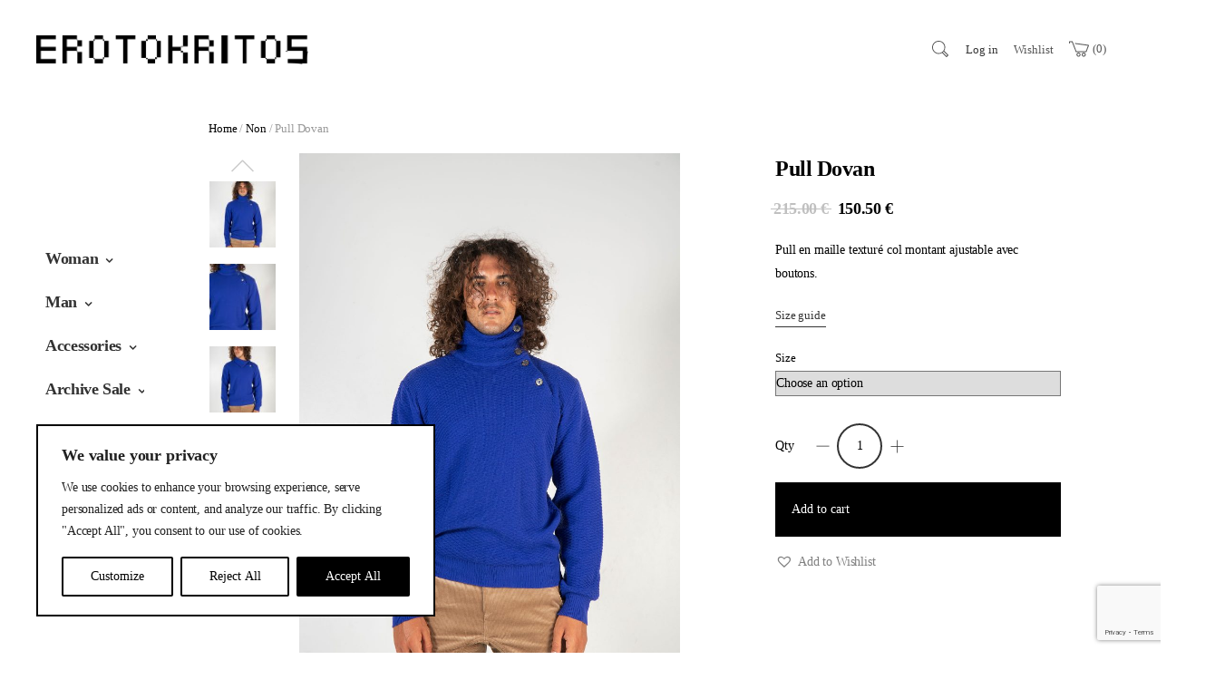

--- FILE ---
content_type: text/html; charset=UTF-8
request_url: https://www.erotokritos.com/product/pull-dovan-2/
body_size: 238054
content:
<!DOCTYPE html>
<html lang="en-US">
	<head>
		<meta charset="UTF-8">
		<meta name="viewport" content="width=device-width, initial-scale=1">
		<link rel="profile" href="http://gmpg.org/xfn/11">
		<link rel="pingback" href="https://www.erotokritos.com/xmlrpc.php">
						<script>document.documentElement.className = document.documentElement.className + ' yes-js js_active js'</script>
				<title>Pull Dovan &#8211; Erotokritos Store</title>
<meta name='robots' content='max-image-preview:large' />
<link rel='dns-prefetch' href='//www.google.com' />
<link rel='dns-prefetch' href='//s.w.org' />
<link rel="alternate" type="application/rss+xml" title="Erotokritos Store &raquo; Feed" href="https://www.erotokritos.com/feed/" />
<script type="text/javascript">
window._wpemojiSettings = {"baseUrl":"https:\/\/s.w.org\/images\/core\/emoji\/14.0.0\/72x72\/","ext":".png","svgUrl":"https:\/\/s.w.org\/images\/core\/emoji\/14.0.0\/svg\/","svgExt":".svg","source":{"concatemoji":"https:\/\/www.erotokritos.com\/wp-includes\/js\/wp-emoji-release.min.js?ver=6.0.11"}};
/*! This file is auto-generated */
!function(e,a,t){var n,r,o,i=a.createElement("canvas"),p=i.getContext&&i.getContext("2d");function s(e,t){var a=String.fromCharCode,e=(p.clearRect(0,0,i.width,i.height),p.fillText(a.apply(this,e),0,0),i.toDataURL());return p.clearRect(0,0,i.width,i.height),p.fillText(a.apply(this,t),0,0),e===i.toDataURL()}function c(e){var t=a.createElement("script");t.src=e,t.defer=t.type="text/javascript",a.getElementsByTagName("head")[0].appendChild(t)}for(o=Array("flag","emoji"),t.supports={everything:!0,everythingExceptFlag:!0},r=0;r<o.length;r++)t.supports[o[r]]=function(e){if(!p||!p.fillText)return!1;switch(p.textBaseline="top",p.font="600 32px Arial",e){case"flag":return s([127987,65039,8205,9895,65039],[127987,65039,8203,9895,65039])?!1:!s([55356,56826,55356,56819],[55356,56826,8203,55356,56819])&&!s([55356,57332,56128,56423,56128,56418,56128,56421,56128,56430,56128,56423,56128,56447],[55356,57332,8203,56128,56423,8203,56128,56418,8203,56128,56421,8203,56128,56430,8203,56128,56423,8203,56128,56447]);case"emoji":return!s([129777,127995,8205,129778,127999],[129777,127995,8203,129778,127999])}return!1}(o[r]),t.supports.everything=t.supports.everything&&t.supports[o[r]],"flag"!==o[r]&&(t.supports.everythingExceptFlag=t.supports.everythingExceptFlag&&t.supports[o[r]]);t.supports.everythingExceptFlag=t.supports.everythingExceptFlag&&!t.supports.flag,t.DOMReady=!1,t.readyCallback=function(){t.DOMReady=!0},t.supports.everything||(n=function(){t.readyCallback()},a.addEventListener?(a.addEventListener("DOMContentLoaded",n,!1),e.addEventListener("load",n,!1)):(e.attachEvent("onload",n),a.attachEvent("onreadystatechange",function(){"complete"===a.readyState&&t.readyCallback()})),(e=t.source||{}).concatemoji?c(e.concatemoji):e.wpemoji&&e.twemoji&&(c(e.twemoji),c(e.wpemoji)))}(window,document,window._wpemojiSettings);
</script>
<style type="text/css">
img.wp-smiley,
img.emoji {
	display: inline !important;
	border: none !important;
	box-shadow: none !important;
	height: 1em !important;
	width: 1em !important;
	margin: 0 0.07em !important;
	vertical-align: -0.1em !important;
	background: none !important;
	padding: 0 !important;
}
</style>
	<link rel='stylesheet' id='font-awesome-css'  href='https://www.erotokritos.com/wp-content/plugins/advanced-product-labels-for-woocommerce/berocket/assets/css/font-awesome.min.css?ver=6.0.11' type='text/css' media='all' />
<style id='font-awesome-inline-css' type='text/css'>
[data-font="FontAwesome"]:before {font-family: 'FontAwesome' !important;content: attr(data-icon) !important;speak: none !important;font-weight: normal !important;font-variant: normal !important;text-transform: none !important;line-height: 1 !important;font-style: normal !important;-webkit-font-smoothing: antialiased !important;-moz-osx-font-smoothing: grayscale !important;}
</style>
<link rel='stylesheet' id='berocket_products_label_style-css'  href='https://www.erotokritos.com/wp-content/plugins/advanced-product-labels-for-woocommerce/css/frontend.css?ver=1.2.3.9' type='text/css' media='all' />
<style id='berocket_products_label_style-inline-css' type='text/css'>

        .berocket_better_labels:before,
        .berocket_better_labels:after {
            clear: both;
            content: " ";
            display: block;
        }
        .berocket_better_labels.berocket_better_labels_image {
            position: absolute!important;
            top: 0px!important;
            
            left: 0px!important;
            right: 0px!important;
            pointer-events: none;
        }
        .berocket_better_labels.berocket_better_labels_image * {
            pointer-events: none;
        }
        .berocket_better_labels.berocket_better_labels_image img,
        .berocket_better_labels.berocket_better_labels_image .fa,
        .berocket_better_labels.berocket_better_labels_image .berocket_color_label,
        .berocket_better_labels.berocket_better_labels_image .berocket_image_background,
        .berocket_better_labels .berocket_better_labels_line .br_alabel,
        .berocket_better_labels .berocket_better_labels_line .br_alabel span {
            pointer-events: all;
        }
        .berocket_better_labels .berocket_color_label,
        .br_alabel .berocket_color_label {
            width: 100%;
            height: 100%;
            display: block;
        }
        .berocket_better_labels .berocket_better_labels_position_left {
            text-align:left;
            float: left;
            clear: left;
        }
        .berocket_better_labels .berocket_better_labels_position_center {
            text-align:center;
        }
        .berocket_better_labels .berocket_better_labels_position_right {
            text-align:right;
            float: right;
            clear: right;
        }
        .berocket_better_labels.berocket_better_labels_label {
            clear: both
        }
        .berocket_better_labels .berocket_better_labels_line {
            line-height: 1px;
        }
        .berocket_better_labels.berocket_better_labels_label .berocket_better_labels_line {
            clear: none;
        }
        .berocket_better_labels .berocket_better_labels_position_left .berocket_better_labels_line {
            clear: left;
        }
        .berocket_better_labels .berocket_better_labels_position_right .berocket_better_labels_line {
            clear: right;
        }
        .berocket_better_labels .berocket_better_labels_line .br_alabel {
            display: inline-block;
            position: relative;
            top: 0!important;
            left: 0!important;
            right: 0!important;
            line-height: 1px;
        }
</style>
<link rel='stylesheet' id='xoo-aff-style-css'  href='https://www.erotokritos.com/wp-content/plugins/waitlist-woocommerce/xoo-form-fields-fw/assets/css/xoo-aff-style.css?ver=1.1' type='text/css' media='all' />
<style id='xoo-aff-style-inline-css' type='text/css'>

.xoo-aff-input-group .xoo-aff-input-icon{
	background-color:  #eee;
	color:  #555;
	max-width: 40px;
	min-width: 40px;
	border: 1px solid  #ccc;
	border-right: 0;
	font-size: 14px;
}
.xoo-aff-group{
	margin-bottom: 30px;
}

.xoo-aff-group input[type="text"], .xoo-aff-group input[type="password"], .xoo-aff-group input[type="email"], .xoo-aff-group input[type="number"], .xoo-aff-group select, , .xoo-aff-group select + .select2{
	background-color: #fff;
	color: #777;
}

.xoo-aff-group input[type="text"]::placeholder, .xoo-aff-group input[type="password"]::placeholder, .xoo-aff-group input[type="email"]::placeholder, .xoo-aff-group input[type="number"]::placeholder, .xoo-aff-group select::placeholder{
	color: #777;
	opacity: 0.7;
}

.xoo-aff-group input[type="text"]:focus, .xoo-aff-group input[type="password"]:focus, .xoo-aff-group input[type="email"]:focus, .xoo-aff-group input[type="number"]:focus, .xoo-aff-group select:focus, , .xoo-aff-group select + .select2:focus{
	background-color: #ededed;
	color: #000;
}



	.xoo-aff-group input[type="text"], .xoo-aff-group input[type="password"], .xoo-aff-group input[type="email"], .xoo-aff-group input[type="number"], .xoo-aff-group select{
		border-bottom-left-radius: 0;
		border-top-left-radius: 0;
	}


</style>
<link rel='stylesheet' id='xoo-aff-font-awesome5-css'  href='https://www.erotokritos.com/wp-content/plugins/waitlist-woocommerce/xoo-form-fields-fw/lib/fontawesome5/css/all.min.css?ver=6.0.11' type='text/css' media='all' />
<link rel='stylesheet' id='select2-css'  href='https://www.erotokritos.com/wp-content/plugins/waitlist-woocommerce/xoo-form-fields-fw/lib/select2/select2.css?ver=6.0.11' type='text/css' media='all' />
<link rel='stylesheet' id='merino-bootstrap-css'  href='https://www.erotokritos.com/wp-content/themes/merino/css/merino.css?ver=6.0.11' type='text/css' media='all' />
<link rel='stylesheet' id='agni-parent-style-css'  href='https://www.erotokritos.com/wp-content/themes/merino/style.css?ver=6.0.11' type='text/css' media='all' />
<link rel='stylesheet' id='wp-block-library-css'  href='https://www.erotokritos.com/wp-includes/css/dist/block-library/style.min.css?ver=6.0.11' type='text/css' media='all' />
<link rel='stylesheet' id='wc-blocks-vendors-style-css'  href='https://www.erotokritos.com/wp-content/plugins/woocommerce/packages/woocommerce-blocks/build/wc-blocks-vendors-style.css?ver=8.5.1' type='text/css' media='all' />
<link rel='stylesheet' id='wc-blocks-style-css'  href='https://www.erotokritos.com/wp-content/plugins/woocommerce/packages/woocommerce-blocks/build/wc-blocks-style.css?ver=8.5.1' type='text/css' media='all' />
<link rel='stylesheet' id='jquery-selectBox-css'  href='https://www.erotokritos.com/wp-content/plugins/yith-woocommerce-wishlist/assets/css/jquery.selectBox.css?ver=1.2.0' type='text/css' media='all' />
<link rel='stylesheet' id='yith-wcwl-font-awesome-css'  href='https://www.erotokritos.com/wp-content/plugins/yith-woocommerce-wishlist/assets/css/font-awesome.css?ver=4.7.0' type='text/css' media='all' />
<link rel='stylesheet' id='woocommerce_prettyPhoto_css-css'  href='//www.erotokritos.com/wp-content/plugins/woocommerce/assets/css/prettyPhoto.css?ver=3.1.6' type='text/css' media='all' />
<link rel='stylesheet' id='yith-wcwl-main-css'  href='https://www.erotokritos.com/wp-content/plugins/yith-woocommerce-wishlist/assets/css/style.css?ver=3.14.0' type='text/css' media='all' />
<style id='global-styles-inline-css' type='text/css'>
body{--wp--preset--color--black: #000000;--wp--preset--color--cyan-bluish-gray: #abb8c3;--wp--preset--color--white: #ffffff;--wp--preset--color--pale-pink: #f78da7;--wp--preset--color--vivid-red: #cf2e2e;--wp--preset--color--luminous-vivid-orange: #ff6900;--wp--preset--color--luminous-vivid-amber: #fcb900;--wp--preset--color--light-green-cyan: #7bdcb5;--wp--preset--color--vivid-green-cyan: #00d084;--wp--preset--color--pale-cyan-blue: #8ed1fc;--wp--preset--color--vivid-cyan-blue: #0693e3;--wp--preset--color--vivid-purple: #9b51e0;--wp--preset--gradient--vivid-cyan-blue-to-vivid-purple: linear-gradient(135deg,rgba(6,147,227,1) 0%,rgb(155,81,224) 100%);--wp--preset--gradient--light-green-cyan-to-vivid-green-cyan: linear-gradient(135deg,rgb(122,220,180) 0%,rgb(0,208,130) 100%);--wp--preset--gradient--luminous-vivid-amber-to-luminous-vivid-orange: linear-gradient(135deg,rgba(252,185,0,1) 0%,rgba(255,105,0,1) 100%);--wp--preset--gradient--luminous-vivid-orange-to-vivid-red: linear-gradient(135deg,rgba(255,105,0,1) 0%,rgb(207,46,46) 100%);--wp--preset--gradient--very-light-gray-to-cyan-bluish-gray: linear-gradient(135deg,rgb(238,238,238) 0%,rgb(169,184,195) 100%);--wp--preset--gradient--cool-to-warm-spectrum: linear-gradient(135deg,rgb(74,234,220) 0%,rgb(151,120,209) 20%,rgb(207,42,186) 40%,rgb(238,44,130) 60%,rgb(251,105,98) 80%,rgb(254,248,76) 100%);--wp--preset--gradient--blush-light-purple: linear-gradient(135deg,rgb(255,206,236) 0%,rgb(152,150,240) 100%);--wp--preset--gradient--blush-bordeaux: linear-gradient(135deg,rgb(254,205,165) 0%,rgb(254,45,45) 50%,rgb(107,0,62) 100%);--wp--preset--gradient--luminous-dusk: linear-gradient(135deg,rgb(255,203,112) 0%,rgb(199,81,192) 50%,rgb(65,88,208) 100%);--wp--preset--gradient--pale-ocean: linear-gradient(135deg,rgb(255,245,203) 0%,rgb(182,227,212) 50%,rgb(51,167,181) 100%);--wp--preset--gradient--electric-grass: linear-gradient(135deg,rgb(202,248,128) 0%,rgb(113,206,126) 100%);--wp--preset--gradient--midnight: linear-gradient(135deg,rgb(2,3,129) 0%,rgb(40,116,252) 100%);--wp--preset--duotone--dark-grayscale: url('#wp-duotone-dark-grayscale');--wp--preset--duotone--grayscale: url('#wp-duotone-grayscale');--wp--preset--duotone--purple-yellow: url('#wp-duotone-purple-yellow');--wp--preset--duotone--blue-red: url('#wp-duotone-blue-red');--wp--preset--duotone--midnight: url('#wp-duotone-midnight');--wp--preset--duotone--magenta-yellow: url('#wp-duotone-magenta-yellow');--wp--preset--duotone--purple-green: url('#wp-duotone-purple-green');--wp--preset--duotone--blue-orange: url('#wp-duotone-blue-orange');--wp--preset--font-size--small: 13px;--wp--preset--font-size--medium: 20px;--wp--preset--font-size--large: 36px;--wp--preset--font-size--x-large: 42px;}.has-black-color{color: var(--wp--preset--color--black) !important;}.has-cyan-bluish-gray-color{color: var(--wp--preset--color--cyan-bluish-gray) !important;}.has-white-color{color: var(--wp--preset--color--white) !important;}.has-pale-pink-color{color: var(--wp--preset--color--pale-pink) !important;}.has-vivid-red-color{color: var(--wp--preset--color--vivid-red) !important;}.has-luminous-vivid-orange-color{color: var(--wp--preset--color--luminous-vivid-orange) !important;}.has-luminous-vivid-amber-color{color: var(--wp--preset--color--luminous-vivid-amber) !important;}.has-light-green-cyan-color{color: var(--wp--preset--color--light-green-cyan) !important;}.has-vivid-green-cyan-color{color: var(--wp--preset--color--vivid-green-cyan) !important;}.has-pale-cyan-blue-color{color: var(--wp--preset--color--pale-cyan-blue) !important;}.has-vivid-cyan-blue-color{color: var(--wp--preset--color--vivid-cyan-blue) !important;}.has-vivid-purple-color{color: var(--wp--preset--color--vivid-purple) !important;}.has-black-background-color{background-color: var(--wp--preset--color--black) !important;}.has-cyan-bluish-gray-background-color{background-color: var(--wp--preset--color--cyan-bluish-gray) !important;}.has-white-background-color{background-color: var(--wp--preset--color--white) !important;}.has-pale-pink-background-color{background-color: var(--wp--preset--color--pale-pink) !important;}.has-vivid-red-background-color{background-color: var(--wp--preset--color--vivid-red) !important;}.has-luminous-vivid-orange-background-color{background-color: var(--wp--preset--color--luminous-vivid-orange) !important;}.has-luminous-vivid-amber-background-color{background-color: var(--wp--preset--color--luminous-vivid-amber) !important;}.has-light-green-cyan-background-color{background-color: var(--wp--preset--color--light-green-cyan) !important;}.has-vivid-green-cyan-background-color{background-color: var(--wp--preset--color--vivid-green-cyan) !important;}.has-pale-cyan-blue-background-color{background-color: var(--wp--preset--color--pale-cyan-blue) !important;}.has-vivid-cyan-blue-background-color{background-color: var(--wp--preset--color--vivid-cyan-blue) !important;}.has-vivid-purple-background-color{background-color: var(--wp--preset--color--vivid-purple) !important;}.has-black-border-color{border-color: var(--wp--preset--color--black) !important;}.has-cyan-bluish-gray-border-color{border-color: var(--wp--preset--color--cyan-bluish-gray) !important;}.has-white-border-color{border-color: var(--wp--preset--color--white) !important;}.has-pale-pink-border-color{border-color: var(--wp--preset--color--pale-pink) !important;}.has-vivid-red-border-color{border-color: var(--wp--preset--color--vivid-red) !important;}.has-luminous-vivid-orange-border-color{border-color: var(--wp--preset--color--luminous-vivid-orange) !important;}.has-luminous-vivid-amber-border-color{border-color: var(--wp--preset--color--luminous-vivid-amber) !important;}.has-light-green-cyan-border-color{border-color: var(--wp--preset--color--light-green-cyan) !important;}.has-vivid-green-cyan-border-color{border-color: var(--wp--preset--color--vivid-green-cyan) !important;}.has-pale-cyan-blue-border-color{border-color: var(--wp--preset--color--pale-cyan-blue) !important;}.has-vivid-cyan-blue-border-color{border-color: var(--wp--preset--color--vivid-cyan-blue) !important;}.has-vivid-purple-border-color{border-color: var(--wp--preset--color--vivid-purple) !important;}.has-vivid-cyan-blue-to-vivid-purple-gradient-background{background: var(--wp--preset--gradient--vivid-cyan-blue-to-vivid-purple) !important;}.has-light-green-cyan-to-vivid-green-cyan-gradient-background{background: var(--wp--preset--gradient--light-green-cyan-to-vivid-green-cyan) !important;}.has-luminous-vivid-amber-to-luminous-vivid-orange-gradient-background{background: var(--wp--preset--gradient--luminous-vivid-amber-to-luminous-vivid-orange) !important;}.has-luminous-vivid-orange-to-vivid-red-gradient-background{background: var(--wp--preset--gradient--luminous-vivid-orange-to-vivid-red) !important;}.has-very-light-gray-to-cyan-bluish-gray-gradient-background{background: var(--wp--preset--gradient--very-light-gray-to-cyan-bluish-gray) !important;}.has-cool-to-warm-spectrum-gradient-background{background: var(--wp--preset--gradient--cool-to-warm-spectrum) !important;}.has-blush-light-purple-gradient-background{background: var(--wp--preset--gradient--blush-light-purple) !important;}.has-blush-bordeaux-gradient-background{background: var(--wp--preset--gradient--blush-bordeaux) !important;}.has-luminous-dusk-gradient-background{background: var(--wp--preset--gradient--luminous-dusk) !important;}.has-pale-ocean-gradient-background{background: var(--wp--preset--gradient--pale-ocean) !important;}.has-electric-grass-gradient-background{background: var(--wp--preset--gradient--electric-grass) !important;}.has-midnight-gradient-background{background: var(--wp--preset--gradient--midnight) !important;}.has-small-font-size{font-size: var(--wp--preset--font-size--small) !important;}.has-medium-font-size{font-size: var(--wp--preset--font-size--medium) !important;}.has-large-font-size{font-size: var(--wp--preset--font-size--large) !important;}.has-x-large-font-size{font-size: var(--wp--preset--font-size--x-large) !important;}
</style>
<link rel='stylesheet' id='contact-form-7-css'  href='https://www.erotokritos.com/wp-content/plugins/contact-form-7/includes/css/styles.css?ver=5.6.3' type='text/css' media='all' />
<link rel='stylesheet' id='rs-plugin-settings-css'  href='https://www.erotokritos.com/wp-content/plugins/revslider/public/assets/css/settings.css?ver=5.4.8.1' type='text/css' media='all' />
<style id='rs-plugin-settings-inline-css' type='text/css'>
#rs-demo-id {}
</style>
<style id='woocommerce-inline-inline-css' type='text/css'>
.woocommerce form .form-row .required { visibility: visible; }
</style>
<link rel='stylesheet' id='wcapf-style-css'  href='https://www.erotokritos.com/wp-content/plugins/agni-merino-plugin/inc/ajax-product-filter/assets/css/wcapf-styles.css?ver=6.0.11' type='text/css' media='all' />
<link rel='stylesheet' id='xoo_wsc-css'  href='https://www.erotokritos.com/wp-content/plugins/agni-merino-plugin/inc/side-cart-woocommerce/css/xoo-wsc-public.css?ver=1.0.2' type='text/css' media='all' />
<link rel='stylesheet' id='xoo-wl-style-css'  href='https://www.erotokritos.com/wp-content/plugins/waitlist-woocommerce/assets/css/xoo-wl-style.css?ver=2.5.2' type='text/css' media='all' />
<style id='xoo-wl-style-inline-css' type='text/css'>

			button.xoo-wl-action-btn{
				background-color: #ffffff;
				color: #000000;
			}
			button.xoo-wl-submit-btn{
				max-width: 500px;
			}
			button.xoo-wl-open-form-btn{
				max-width: 300px;
			}
			.xoo-wl-inmodal{
				max-width: 800px;
				max-height: 600px;
			}
			.xoo-wl-sidebar{
    			background-image: url(https://www.erotokritos.com/wp-content/uploads/2021/10/test-email.jpg);
    			min-width: 40%;
    		}
		
				.xoo-wl-modal:before {
				    content: '';
				    display: inline-block;
				    height: 100%;
				    vertical-align: middle;
				    margin-right: -0.25em;
				}
			
</style>
<link rel='stylesheet' id='xoo-wl-fonts-css'  href='https://www.erotokritos.com/wp-content/plugins/waitlist-woocommerce/assets/css/xoo-wl-fonts.css?ver=2.5.2' type='text/css' media='all' />
<link rel='preload' as='font' type='font/woff2' crossorigin='anonymous' id='tinvwl-webfont-font-css'  href='https://www.erotokritos.com/wp-content/plugins/ti-woocommerce-wishlist/assets/fonts/tinvwl-webfont.woff2?ver=xu2uyi'  media='all' />
<link rel='stylesheet' id='tinvwl-webfont-css'  href='https://www.erotokritos.com/wp-content/plugins/ti-woocommerce-wishlist/assets/css/webfont.min.css?ver=2.0.6' type='text/css' media='all' />
<link rel='stylesheet' id='tinvwl-css'  href='https://www.erotokritos.com/wp-content/plugins/ti-woocommerce-wishlist/assets/css/public.min.css?ver=2.0.6' type='text/css' media='all' />
<link rel='stylesheet' id='ionicons-css'  href='https://www.erotokritos.com/wp-content/themes/merino/css/ionicons.min.css?ver=2.0.1' type='text/css' media='all' />
<link rel='stylesheet' id='pe-stroke-css'  href='https://www.erotokritos.com/wp-content/themes/merino/css/Pe-icon-7-stroke.min.css?ver=1.2.0' type='text/css' media='all' />
<link rel='stylesheet' id='pe-filled-css'  href='https://www.erotokritos.com/wp-content/themes/merino/css/Pe-icon-7-filled.min.css?ver=1.2.0' type='text/css' media='all' />
<link rel='stylesheet' id='linea-arrows-css'  href='https://www.erotokritos.com/wp-content/themes/merino/css/linea-arrows.min.css?ver=1.0' type='text/css' media='all' />
<link rel='stylesheet' id='linea-basic-css'  href='https://www.erotokritos.com/wp-content/themes/merino/css/linea-basic.min.css?ver=1.0' type='text/css' media='all' />
<link rel='stylesheet' id='linea-elaboration-css'  href='https://www.erotokritos.com/wp-content/themes/merino/css/linea-elaboration.min.css?ver=1.0' type='text/css' media='all' />
<link rel='stylesheet' id='linea-ecommerce-css'  href='https://www.erotokritos.com/wp-content/themes/merino/css/linea-ecommerce.min.css?ver=1.0' type='text/css' media='all' />
<link rel='stylesheet' id='linea-software-css'  href='https://www.erotokritos.com/wp-content/themes/merino/css/linea-software.min.css?ver=1.0' type='text/css' media='all' />
<link rel='stylesheet' id='linea-music-css'  href='https://www.erotokritos.com/wp-content/themes/merino/css/linea-music.min.css?ver=1.0' type='text/css' media='all' />
<link rel='stylesheet' id='linea-weather-css'  href='https://www.erotokritos.com/wp-content/themes/merino/css/linea-weather.min.css?ver=1.0' type='text/css' media='all' />
<link rel='stylesheet' id='animate-css'  href='https://www.erotokritos.com/wp-content/themes/merino/css/animate.css?ver=6.0.11' type='text/css' media='all' />
<link rel='stylesheet' id='merino-agni-vc-styles-css'  href='https://www.erotokritos.com/wp-content/themes/merino/css/agni-vc-styles.css?ver=1.0' type='text/css' media='all' />
<link rel='stylesheet' id='merino-style-css'  href='https://www.erotokritos.com/wp-content/themes/merino-child/style.css?ver=1.0' type='text/css' media='all' />
<link rel='stylesheet' id='merino-responsive-css'  href='https://www.erotokritos.com/wp-content/themes/merino/css/responsive.css?ver=1.0' type='text/css' media='all' />
<link rel='stylesheet' id='agni-custom-font-css'  href='https://www.erotokritos.com/wp-content/plugins/agni-merino-plugin/inc/agni-custom-fonts/css/custom.css?ver=6.0.11' type='text/css' media='all' />
<style id='agni-custom-font-inline-css' type='text/css'>
@font-face { font-family: "Helvetica Neue"; url("https://www.erotokritos.com/wp-content/uploads/agni-fonts/Helvetica Neue/HelveticaLTStd-Bold.woff") format("woff"), url("https://www.erotokritos.com/wp-content/uploads/agni-fonts/Helvetica Neue/HelveticaLTStd-Obl.woff") format("woff"), url("https://www.erotokritos.com/wp-content/uploads/agni-fonts/Helvetica Neue/HelveticaLTStd-Roman.woff") format("woff"), url("https://www.erotokritos.com/wp-content/uploads/agni-fonts/Helvetica Neue/HelveticaLTStd-BoldObl.woff") format("woff"); font-weight: normal; font-style: normal; }
</style>
<link rel='stylesheet' id='tawcvs-frontend-css'  href='https://www.erotokritos.com/wp-content/plugins/agni-merino-plugin/inc/variation-swatches-for-woocommerce/includes/../assets/css/frontend.css?ver=20160615' type='text/css' media='all' />
<link rel='stylesheet' id='merino-woocommerce-style-css'  href='https://www.erotokritos.com/wp-content/themes/merino/template/woocommerce/css/woocommerce-style.css?ver=1.0' type='text/css' media='all' />
<link rel='stylesheet' id='merino-custom-styles-css'  href='https://www.erotokritos.com/wp-content/themes/merino/css/custom.css?ver=6.0.11' type='text/css' media='all' />
<style id='merino-custom-styles-inline-css' type='text/css'>
body{
					visibility: hidden;
				}.header-icon img{
					max-width:300px;
				}
				.header-icon .header-logo-icon-svg{
					max-width:300px;
					height: 32px;
				}/* Merino Custom CSS */
		

			body{
				font-size: 14px;
				line-height: ;
				text-transform: none;
			}
			h1, .h1{
				font-size: 40px;
			}
			h2, .h2{
				font-size: 34px;
			}
			h3, .h3{
				font-size: 28px;
			}
			h4, .h4{
				font-size: 24px;
			}
			h5, .h5{
				font-size: 22px;
			}
			h6, .h6{
				font-size: 18px;
			}

			ul.nav-menu-content:not(.additional-primary-nav-menu-content) >li, div.nav-menu-content:not(.additional-primary-nav-menu-content) ul > li, ul.nav-menu-content:not(.additional-primary-nav-menu-content) >li >a, div.nav-menu-content:not(.additional-primary-nav-menu-content) ul > li > a, .side-header-menu ul.tab-nav-menu-content >li >a, .side-header-menu div.nav-menu-content:not(.additional-primary-nav-menu-content) ul > li > a{
				font-size: 15px;
			}
			.nav-menu a, .tab-nav-menu a, ul.nav-menu-content >li >a, div.nav-menu-content ul > li > a, .side-header-menu ul.tab-nav-menu-content >li >a, .side-header-menu div.nav-menu-content ul > li > a{
				text-transform: uppercase;
			}
			.nav-menu a, .tab-nav-menu a{
				font-size: px;
			}
			.nav-menu a, .tab-nav-menu a{
				text-transform: capitalize;
			}
			
			.burg-text{
				color: ;
			}
			@media (min-width: 992px) {
				.header-menu-flex{
					min-height: 110px;
				}
			}
			.header-sticky.top-sticky .toggle-nav-menu-additional .burg-text{
				color: ;
			}
			
			h1, h2, h3, h4, h5, h6,.h1,.h2,.h3,.h4,.h5,.h6, .primary-typo, .vc_tta-title-text{
				line-height: ;
				text-transform: none;
			}
			.section-sub-heading-text, .additional-typo{
				line-height: ;
				text-transform: none;
			}

			.has-menu-button ul.nav-menu-content >li:last-child >a, .has-menu-button div.nav-menu-content >ul >li:last-child >a{
				font-size: px;
			}
			/*.has-menu-button ul.nav-menu-content >li:last-child >a, .has-menu-button div.nav-menu-content >ul >li:last-child >a{
				color: #1e1e20 !important;
			}*/

			.header-menu-icons .header-lang-toggle{
				-webkit-box-ordinal-group: 1;
				-webkit-order: 2;
				-ms-flex-order: 2;
				order: 2;
			} 
			.header-menu-icons .header-wpml-toggle{
				-webkit-box-ordinal-group: 0;
				-webkit-order: 1;
				-ms-flex-order: 1;
				order: 1;
			}
			.header-menu-icons .header-myaccount-toggle{
				-webkit-box-ordinal-group: 3;
				-webkit-order: 2;
				-ms-flex-order: 2;
				order: 2;
			}
			.header-menu-icons .header-currency-toggle{
				-webkit-box-ordinal-group: 8;
				-webkit-order: 8;
				-ms-flex-order: 7;
				order: 7;
			}
			.header-menu-icons .header-cart-toggle{
				-webkit-box-ordinal-group: 5;
				-webkit-order: 4;
				-ms-flex-order: 4;
				order: 4;
			} 
			.header-menu-icons .header-search-toggle{
				-webkit-box-ordinal-group: 2;
				-webkit-order: 1;
				-ms-flex-order: 1;
				order: 1;
			} 
			.header-menu-icons .header-social-toggle{
				-webkit-box-ordinal-group: 9;
				-webkit-order: 8;
				-ms-flex-order: 8;
				order: 8;
			}
			.header-menu-icons .header-wishlist-toggle{
				-webkit-box-ordinal-group: 4;
				-webkit-order: 3;
				-ms-flex-order: 3;
				order: 3;
			}

			.special-typo{
				line-height: ;
				text-transform: none;
			}

			.preloader-style-2 .cssload-loader:before{
				border-color: #ffffff;
			}

			/* Merino Custom Colors */
			a, table tbody tr th, .additional-nav-menu a:hover, .nav-menu-content li a:hover, .nav-menu-content li a:active, .nav-menu-content li.current-menu-item:not(.current_page_item) > a, .nav-menu-content li ul li.current-menu-item:not(.current_page_item) > a, .nav-menu-content .current_page_ancestor .current-menu-item:not(.current_page_item) > a:hover, .tab-nav-menu a:hover, .footer-bar form.mc4wp-form .merino-subscribe-form-style-1 input[type="submit"].merino-submit-for-widget, .header-toggle ul a:hover, .agni-slide-buttons .btn-white.btn-plain i, .post-author a, .post-sharing-buttons a:hover, .widget_merino_social_icons a:hover, .filter a:hover, .filter a:focus, .filter a.active, .agni-section-heading .section-heading-icon{
				color: #000000;
			}
			.header-short-note, .owl-dot.active span, .ba-slider .handle span, .posts-navigation .nav-links a, .post-password-form input[type="submit"], .mc4wp-form input[type="submit"], .member-post .member-divide-line span, .hotspot-content-inner .add_to_cart_button {
				background-color: #000000;
			}
			blockquote, table thead th, .has-menu-hightlight .current-menu-item > a, .has-menu-hightlight .current-menu-parent .sub-menu .current-menu-item > a, .has-menu-button ul.nav-menu-content:not(.additional-primary-nav-menu-content) >li:last-child >a, .has-menu-button div.nav-menu-content:not(.additional-primary-nav-menu-content) >ul >li:last-child >a, .has-additional-primary-menu-button ul.additional-primary-nav-menu-content >li:last-child >a, .has-additional-primary-menu-button div.additional-primary-nav-menu-content >ul >li:last-child >a, .footer-bar form.mc4wp-form .merino-subscribe-form-style-1 input[type="email"], .widget_merino_social_icons a:hover, .milestone-style-1  .mile-count h3:after, .feature-box-title:after {
				border-color: #000000;
			}

			input[type="text"], input[type="email"], input[type="url"], input[type="password"], input[type="search"], textarea, a, .h1, .h2, .h3, .h4, .h5, .h6, h1, h2, h3, h4, h5, h6, .h1 .small, .h1 small, .h2 .small, .h2 small, .h3 .small, .h3 small, .h4 .small, .h4 small, .h5 .small, .h5 small, .h6 .small, .h6 small, h1 .small, h1 small, h2 .small, h2 small, h3 .small, h3 small, h4 .small, h4 small, h5 .small, h5 small, h6 .small, h6 small, .nav-menu a, .header-icon .logo-text, .nav-menu-content .current_page_ancestor .current-menu-item:not(.current_page_item) > a, .toggle-nav-menu, .footer-bar .textwidget i, .blog-single-post .tags-links a, .post-format-link:before, .post-format-quote:before, .comment-form input[type="submit"], .widget_tag_cloud a, .widget_merino_instagram .follow-link, .portfolio-post .portfolio-content-container, .mfp-image-popup .mfp-close-btn-in .mfp-close, .service-box i, .countdown-has-background .countdown-holder, .countdown-has-border .countdown-holder{
				color: #000000;
			}
			.burg, .burg:before, .burg:after, .cd-headline.type .cd-words-wrapper::after, .divide-line span, .progress-bar, .nav-tabs-style-3 .nav-tabs li.active, .accordion-style-3 .panel-title:not(.collapsed), .cssload-back{
				background-color: #000000;
			}
			.comment-form input[type="submit"], .sidebar .widget-title:after, .widget_merino_instagram .follow-link, .nav-tabs-style-1 .nav-tabs li.active a, .nav-tabs li a:hover, .nav-tabs li a:focus, .nav-tabs-style-2 .nav-tabs li.active, .accordion-style-3 .panel-title:not(.collapsed){
				border-color: #000000;
			}

			body, .header-social a, .post-sharing-buttons a, .portfolio-bottom-caption .portfolio-bottom-caption-category li{
				color: #000000;
			}

			/* Nav menu Color */
			.nav-menu-content li.current-menu-item:not(.current_page_item) > a, .nav-menu-content li ul li.current-menu-item:not(.current_page_item) > a, .nav-menu-content li.current-menu-item:not(.current_page_item) > a:hover, .nav-menu-content li ul li.current-menu-item:not(.current_page_item) > a:hover{
				color: #1e1e20;
			}
			.nav-menu-content .current_page_ancestor .current-menu-item:not(.current_page_item) > a {
			    color:#333333;
			}
			.nav-menu-content .current_page_ancestor .current-menu-item:not(.current_page_item) > a:hover {
				color:#1e1e20;
			}

			/* Buttons */
			/*.btn-default, input.btn-default {
				color: #fff;
				background-color: #000000;
				border-color: #000000;
			}
			.btn-primary, input.btn-primary {
				color: #fff;
				background-color: #000000;
				border-color: #000000;
			}
			.btn-accent, input.btn-accent {
				color: #fff;
				background-color: #000000;
				border-color: #000000;
			}
			.btn-alt, .btn-alt:focus, .btn-alt:hover, input.btn-alt, input.btn-alt:focus, input.btn-alt:hover {
				background-color: transparent;
			}
			.btn-default.btn-alt, input.btn-default.btn-alt {
				color: #000000;
				border-color: #000000;
			}
			.btn-primary.btn-alt, input.btn-primary.btn-alt {
				color: #000000;
				border-color: #000000;
			}
			.btn-accent.btn-alt, input.btn-accent.btn-alt {
				color: #000000;
				border-color: #000000;
			}
			.btn-link {
				color: #000000;
				border-color: transparent;
			}
			.btn-link:hover {
				border-color: #000000;
			}*/

			/* Layout Content Padding */
			.has-padding, .has-padding .top-padding, .has-padding .bottom-padding, .has-padding .header-sticky, .has-padding .header-top-bar, .has-padding .header-navigation-menu{
				border-width: 30px;
			}
			@media (max-width:767px) {
				.has-padding, .has-padding .top-padding, .has-padding .bottom-padding{
					border-width: 0;
				}
			}
			@media (min-width:1200px) {
				.has-padding .side-header-menu{
					margin-left: 30px;
					margin-top: 30px;
					bottom: 30px;
				}

				.reverse_skin.side-header-menu ul.tab-nav-menu-content >li >a, .reverse_skin.side-header-menu div.nav-menu-content ul > li > a, .reverse_skin.side-header-menu .tab-nav-menu a{
					color: ;
				}
				.reverse_skin.side-header-menu ul.tab-nav-menu-content >li >a:hover, .reverse_skin.side-header-menu div.nav-menu-content ul > li > a:hover, .reverse_skin.side-header-menu .tab-nav-menu a:hover{
					color: ;
				}

			}
			@media (min-width:768px) {
				.has-padding .mfp-main .mfp-container{
					border-width: 30px;
				}
			}
			.has-padding, .has-padding .top-padding, .has-padding .bottom-padding, .has-padding .header-top-bar, .has-padding .header-navigation-menu, .has-padding .mfp-main .mfp-container{
				border-color: #fff;
			}
			@media (min-width: 992px){
				.has-sticky-footer {
				    bottom: 30px;
				}
			}

			.toggle-circled{
			    border-color: #555555;
			}
			.header-social a, .header-toggle a, .header-toggle span{
			    color: #555555;
			    fill: #555555;
			}
			.header-toggle ul a:hover{
			    color: #1e1e20;
			}
			.header-sticky.top-sticky:not(.side-header-menu) .header-menu-icons-additional-color .toggle-circled{
			    border-color: ;
			}
			.header-sticky.top-sticky:not(.side-header-menu) .header-menu-icons-additional-color .header-social a, .header-sticky.top-sticky:not(.side-header-menu) .header-menu-icons-additional-color .header-toggle a, .header-sticky.top-sticky:not(.side-header-menu) .header-menu-icons-additional-color .header-toggle span{
			    color: ;
			    fill: ;
			}
			.header-sticky.top-sticky:not(.side-header-menu) .header-menu-icons-additional-color .header-toggle ul a:hover{
			    color: ;
			}
			
			.toggle-nav-menu{
				color: #333333;
			}
			.header-sticky.top-sticky .toggle-nav-menu.toggle-nav-menu-additional{
				color: ;
			}
			/*.burg-text{
				color: #333333;
			}
			.burg, .burg:before, .burg:after{
				background-color: #333333;
			}*/

			.header-sticky.top-sticky .toggle-nav-menu-additional .burg, .header-sticky.top-sticky .toggle-nav-menu-additional .burg:before, .header-sticky.top-sticky .toggle-nav-menu-additional .burg:after{
				background-color: ;
			}
			.activeBurg.burg, .activeBurg.burg:before, .activeBurg.burg:after{
				background-color: #333333;
			}
			.header-sticky.top-sticky .toggle-nav-menu-additional .activeBurg.burg, .header-sticky.top-sticky .toggle-nav-menu-additional .activeBurg.burg:before, .header-sticky.top-sticky .toggle-nav-menu-additional .activeBurg.burg:after{
				background-color: #333333;
			}
			.header-navigation-menu .header-menu-content, .reverse_skin.header-sticky.top-sticky.header-navigation-menu.header-menu-border-additional:not(.side-header-menu) .header-menu-content, .reverse_skin.header-sticky.top-sticky.side-header-menu.header-menu-border-additional:not(.side-header-menu) .tab-nav-menu{
				border-top:0;
				border-left:0;
				border-right:0;
				border-bottom: 0;
			}
			.header-navigation-menu.center-header-menu .header-menu-content, .reverse_skin.header-sticky.top-sticky.header-navigation-menu.center-header-menu.header-menu-border-additional:not(.side-header-menu) .header-menu-content{
				border-top: 0;
			}
			.header-navigation-menu .header-menu-flex > div:first-child .header-icon, .reverse_skin.header-sticky.top-sticky.header-navigation-menu.header-menu-border-additional:not(.side-header-menu)  .header-menu-flex > div:first-child .header-icon{
				border-right: 0;
			}
			.header-navigation-menu:not(.center-header-menu) .header-menu-flex > div:last-child .header-menu-icons, .reverse_skin.header-sticky.top-sticky.header-navigation-menu.header-menu-border-additional:not(.side-header-menu):not(.center-header-menu) .header-menu-flex > div:last-child .header-menu-icons{
				border-left: 0;
			}
			.header-navigation-menu .header-menu-content, .reverse_skin.header-sticky.top-sticky.header-navigation-menu.header-menu-border-additional:not(.side-header-menu) .header-menu-content, .reverse_skin.header-sticky.top-sticky.side-header-menu.header-menu-border-additional:not(.side-header-menu) .tab-nav-menu, .header-navigation-menu.center-header-menu .header-menu-content, .reverse_skin.header-sticky.top-sticky.header-navigation-menu.center-header-menu.header-menu-border-additional:not(.side-header-menu) .header-menu-content, .header-navigation-menu .header-menu-flex > div:first-child .header-icon, .reverse_skin.header-sticky.top-sticky.header-navigation-menu.header-menu-border-additional:not(.side-header-menu)  .header-menu-flex > div:first-child .header-icon, .header-navigation-menu:not(.center-header-menu) .header-menu-flex > div:last-child .header-menu-icons, .reverse_skin.header-sticky.top-sticky.header-navigation-menu.header-menu-border-additional:not(.side-header-menu):not(.center-header-menu) .header-menu-flex > div:last-child .header-menu-icons{
				border-style: solid;
			}

			.header-sticky.top-sticky.header-navigation-menu.header-menu-border-additional:not(.side-header-menu) .header-menu-content, .header-sticky.top-sticky.side-header-menu.header-menu-border-additional:not(.side-header-menu) .tab-nav-menu, .reverse_skin.header-navigation-menu .header-menu-content{
				border-bottom: 0;
			}
			.header-sticky.top-sticky.header-navigation-menu.center-header-menu.header-menu-border-additional:not(.side-header-menu) .header-menu-content, .reverse_skin.header-navigation-menu.center-header-menu .header-menu-content{
				border-top: 0;
			}
			.header-sticky.top-sticky.header-navigation-menu.header-menu-border-additional:not(.side-header-menu) .header-menu-flex > div:first-child .header-icon, .reverse_skin.header-navigation-menu .header-menu-flex > div:first-child .header-icon{
				border-right: 0;
			}
			.header-sticky.top-sticky.header-navigation-menu.header-menu-border-additional:not(.side-header-menu):not(.center-header-menu) .header-menu-flex > div:last-child .header-menu-icons,.reverse_skin.header-navigation-menu:not(.center-header-menu) .header-menu-flex > div:last-child .header-menu-icons{
				border-left: 0;
			}
			.header-sticky.top-sticky.header-navigation-menu.header-menu-border-additional:not(.side-header-menu) .header-menu-content, .header-sticky.top-sticky.side-header-menu.header-menu-border-additional:not(.side-header-menu) .tab-nav-menu, .reverse_skin.header-navigation-menu .header-menu-content, 

			.header-sticky.top-sticky.header-navigation-menu.center-header-menu.header-menu-border-additional:not(.side-header-menu) .header-menu-content, .reverse_skin.header-navigation-menu.center-header-menu .header-menu-content, 

			.header-sticky.top-sticky.header-navigation-menu.header-menu-border-additional:not(.side-header-menu) .header-menu-flex > div:first-child .header-icon, .reverse_skin.header-navigation-menu .header-menu-flex > div:first-child .header-icon, 

			.header-sticky.top-sticky.header-navigation-menu.header-menu-border-additional:not(.side-header-menu):not(.center-header-menu) .header-menu-flex > div:last-child .header-menu-icons,.reverse_skin.header-navigation-menu:not(.center-header-menu) .header-menu-flex > div:last-child .header-menu-icons{
				border-style: solid;
			}
			
			/* Reverse Skin */
			.reverse_skin .toggle-circled{
			    border-color: ;
			}
			.reverse_skin .header-social a, .reverse_skin .header-toggle a, .reverse_skin .header-toggle span{
			    color: ;
			    fill: ;
			}
			.reverse_skin .header-toggle ul a:hover{
			    color: ;
			}
			.reverse_skin.header-sticky.top-sticky:not(.side-header-menu) .header-menu-icons-additional-color .toggle-circled{
			    border-color: #555555;
			}
			.reverse_skin.header-sticky.top-sticky:not(.side-header-menu) .header-menu-icons-additional-color .header-social a, .reverse_skin.header-sticky.top-sticky:not(.side-header-menu) .header-menu-icons-additional-color .header-toggle a, .reverse_skin.header-sticky.top-sticky:not(.side-header-menu) .header-menu-icons-additional-color .header-toggle span{
			    color: #555555;
			    fill: #555555;
			}
			.reverse_skin.header-sticky.top-sticky:not(.side-header-menu) .header-menu-icons-additional-color .header-toggle ul a:hover{
			    color: #1e1e20;
			}
			
			.reverse_skin .toggle-nav-menu{
				color: ;
			}
			.reverse_skin.header-sticky.top-sticky .toggle-nav-menu.toggle-nav-menu-additional{
				color: #333333;
			}
			.reverse_skin .burg, .reverse_skin .burg:before, .reverse_skin .burg:after{
				background-color: ;
			}

			.reverse_skin.header-sticky.top-sticky .toggle-nav-menu-additional .burg, .reverse_skin.header-sticky.top-sticky .toggle-nav-menu-additional .burg:before, .reverse_skin.header-sticky.top-sticky .toggle-nav-menu-additional .burg:after{
				background-color: #333333;
			}
			.reverse_skin .activeBurg.burg, .reverse_skin .activeBurg.burg:before, .reverse_skin .activeBurg.burg:after{
				background-color: #333333;
			}
			.reverse_skin.header-sticky.top-sticky .toggle-nav-menu-additional .activeBurg.burg, .reverse_skin.header-sticky.top-sticky .toggle-nav-menu-additional .activeBurg.burg:before, .reverse_skin.header-sticky.top-sticky .toggle-nav-menu-additional .activeBurg.burg:after{
				background-color: #333333;
			}


			.footer-social .circled{
				color: #333333;
			}
			.footer-social a, .footer-social .circled{
				color: #333333;
			}
			.footer-social .circled{
				border-color: #333333;
			}
			.footer-social a:hover, .footer-social .circled:hover{
				color: #1e1e20;
			}
			.footer-social .circled:hover{
				border-color: #1e1e20;
			}
			/*.activeBurg.burg, .header-sticky.top-sticky .toggle-nav-menu-additional .activeBurg.burg, .reverse_skin .activeBurg.burg, .reverse_skin.header-sticky.top-sticky .toggle-nav-menu-additional .activeBurg.burg{
				background-color: transparent;
			}*/
			.portfolio-navigation-container .post-navigation a {
			    background-color: transparent;
		}.shop-filter-btn-wrap .shop-filter-btn, .woocommerce .select2-container--default .select2-results__option--highlighted[aria-selected], .woocommerce .price, .woocommerce .price ins, .woocommerce #comments .star-rating span:before, .woocommerce p.stars:hover a:after, .woocommerce p.stars.selected a:after, .woocommerce .page-cart-summary .shop_table input[type="submit"], .cart-empty:before, .woocommerce .checkout_coupon input[type="submit"], .woocommerce .woocommerce-checkout-review-order-table .order-total, .woocommerce .woocommerce-checkout-review-order-table .order-total span, .woocommerce-order .woocommerce-thankyou-order-received, .woocommerce-MyAccount-content .edit-account legend, .woocommerce-page .select2-container--default .select2-results__option--highlighted[aria-selected], .select2-container--default .select2-results__option--highlighted[data-selected], .woocommerce-page .select2-container--default .select2-results__option[aria-selected=true], .select2-container--default .select2-results__option[data-selected=true]{
				color: #000000;
			}
			.woocommerce .products .shop-column.product-hover-style-2 .product-buttons a.agni-quick-view-btn, .woocommerce-dropdown-list, .woocommerce .products .product .onsale, .single-product-page .single-product-images .onsale, .woocommerce .sidebar .widget_shopping_cart .buttons a, .woocommerce .widget_price_filter .noUi-connect, .woocommerce .widget_price_filter .price_slider_amount .button, .woocommerce .widget_price_filter .ui-slider .ui-slider-range, .single-product-page .single-product-description button, .product-type-external .single-product-page .single-product-description a.single_add_to_cart_button, .product-type-grouped .single-product-description .group_table .button.product_type_variable, .woocommerce .page-cart-calculation .cart-collaterals .wc-proceed-to-checkout .checkout-button, .woocommerce .page-cart-calculation .cart-collaterals .wc-proceed-to-checkout .checkout-button:hover, .woocommerce .login input[type="submit"], .woocommerce .register input[type="submit"], .woocommerce-checkout-payment .place-order button[type="submit"], .woocommerce-checkout-payment .place-order button[type="submit"]:hover, .woocommerce-MyAccount-content .woocommerce-orders-table__cell-order-actions a, .woocommerce .track_order input[type="submit"], .header-cart-toggle .buttons a, .woocommerce .single-product-add-to-cart-sticky-content button, .woocommerce .single-product-add-to-cart-sticky a.single_add_to_cart_button, .woocommerce .wishlist_table td.product-add-to-cart a{
				background-color: #000000;
			}
			.shop-filter-btn-wrap .shop-filter-btn, .woocommerce .products .product-thumbnail .product-buttons a, .woocommerce .product-title a:hover, .woocommerce .widget_price_filter .noUi-handle, .woocommerce .widget_price_filter .price_slider_amount .button, .woocommerce .widget_price_filter .ui-slider .ui-slider-handle, .woocommerce .wc-tabs li.active a, .woocommerce .page-cart-summary .shop_table input[type="text"], .woocommerce .page-cart-summary .shop_table input[type="submit"], .woocommerce .page-cart-summary .shop_table .coupon, .woocommerce .checkout_coupon .form-row{
				border-color: #000000;
			}

			.woocommerce .sidebar .widget_shopping_cart .remove, .woocommerce-billing-fields label, .shipping_address label{
				color: #000000;
			}
			.woocommerce .page-cart-calculation .cart-collaterals .wc-proceed-to-checkout a, .woocommerce .page-cart-calculation .cart-collaterals .wc-proceed-to-checkout a, .woocommerce .cart_totals .shipping-calculator-form button, .woocommerce-checkout-payment .place-order input[type="submit"], .woocommerce-MyAccount-content .edit-account input[type="submit"], .woocommerce .track_order input[type="submit"]{
				background-color: #000000;
			}
			.woocommerce .cart_totals .shipping-calculator-form button, .woocommerce .wishlist_table td.product-add-to-cart a{
				border-color: #000000;
			}
			.woocommerce .price del, .woocommerce-dropdown-list, .toggle-woocommerce-dropdown, .single-product-page .single-product-description del .amount, .single-product-page .single-product-description table .label{
				color: #000000;
			}
			.woocommerce .lost_reset_password input[type="submit"]{
				background-color: #000000;
			}
                    .mobile-only {
	display: none;
}

::selection {
	color: #fff;
	background-color: black;
}

::-moz-selection {
	color: #fff;
	background-color: black;
}

p.stock.out-of-stock {
	color: red !important;
}

.woocommerce .price del,
.single-product-page .single-product-description del .amount {
    opacity: .5;
}

.woocommerce .products .product .onsale,
.single-product-page .single-product-images .onsale {
    display: none;
    color: #00fdff;
    background-color: #00fdff;
}

body.woocommerce-wishlist .page .side-header-menu-content .has-margin {
    padding: 0;
}

.single-product-page .single-product-description .price > span:nth-child(2) {
	color: #999;
	font-weight: normal;
}

.customer-order-details input#coupon_code {
	min-width: 144.5%;
	border: 1px solid #ddd;
	margin: 10px 0;
}

.agni-single-products-gallery-slider-nav-container {
    min-width: 100px;
}
.slick-slider .slick-track {
    min-height: 200px;
}
.slick-vertical .slick-slide {
    width: auto !important;
}

.woocommerce-form__label.woocommerce-form__label-for-checkbox.checkbox {
    margin-left: 20px;
}

#payment > ul > li.wc_payment_method.payment_method_sogecommercestd > label > img {
    width: auto !important;
}

.woocommerce .page-cart-summary .shop_table input[name="coupon_code"] {
	max-width: 320px;
}

.woocommerce .woocommerce-checkout-review-order-table .shipping li label {
    font-weight: normal;
}

footer a {
    color: #000;
}

.tinv-wishlist h2 {
	display: none;
}

.woocommerce-info > span {
	color: #000;
	border-color: #000;
}

.widget_price_filter .price_label {
    display: inline-block;
	float: left;
}

.header-wpml-toggle {
    text-transform: uppercase;
}

.mtsnb b, .mtsnb strong {
    font-weight: bolder;
}

.cookies_notice p {
    margin: 0 auto;
}

.cookies_notice .container {
	width: auto;
}

.agni-notice-cookies-wrap .agni-notice-accept-cookies-accept {
    padding: 10px 15px;
    min-width: 70px;
	text-align: center;
}

.side-header-menu ul.tab-nav-menu-content > li > a {
    font-size: 18px;
    border: 0;
}

.tab-nav-menu-content .menu-item-has-children > a:after {
    padding: 13px 8px 8px 8px !important;
}

#header {
	margin: 0 auto;
}

header {
    z-index: 8;
}

.nav-menu a, .tab-nav-menu a,
h1, h2, h3, h4, h5, h6, .h1, .h2, .h3, .h4, .h5, .h6, .primary-typo, .vc_tta-title-text {
    letter-spacing: -0.02em !important;
}

.header-search {
    z-index: 9;
}

.single-product-page .single-product-description .in-stock {
    display: none !important;
}

.single-product-page .yith-wcwl-wishlistexistsbrowse a,
.single-product-page .yith-wcwl-wishlistaddedbrowse a,
.single-product-page .yith-wcwl-add-to-wishlist a.add_to_wishlist {
	border: 0;
	padding: 0;
}

.side-header-menu .tab-nav-menu-content .sub-menu li {
	padding: 0 !important;
}

.demos img {
	border: 1px solid #ddd;
}

.ftinvwl {
	line-height: 1px;
}

.tinv-wishlist .product-remove button {
	padding-left: 0;
}

.yith-wcwl-add-to-wishlist,
.yith-wcwl-add-button.show {
	display: none !important;
}

.page-id-3274 .header-short-note {
	display: none;
}

#agni-slider-280 .agni-slide-title.primary-typo {
	padding: 6px 16px;
	background-color: #fff;
}

#tab-navigation > li.menu-item.menu-item-type-custom.menu-item-object-custom.menu-item-has-children > a:after,
li.menu-item-has-children > a:after {
	font-family: "FontAwesome";
	content: "\f107";
	display: inline-block;
	padding-left: 6px;
	font-size: 13px;
	line-height: 1;
	padding: 8px;
}

.tinvwl-input-group.tinvwl-no-full {
	display: none;
}

.tinv-wishlist tfoot .tinvwl-to-right {
	width: 100%;
}

.side-header-menu ul.tab-nav-menu-content > li > a {
	text-transform: none;
	font-weight: 700;
}

.header-menu-flex.mli .header-menu {
	display: none;
}

.header-menu-flex.center-menu-flex.mli .header-logo-container {
	justify-content: left;
	z-index: 9;
}

.header-menu-icons .toggle-circled {
	border: 0;
	border-color: #d5d5d5;
	line-height: 1;
	width: auto;
	padding: 0;
	border-radius: 0;
	height: auto;
}

#content .campaign {
	padding: 145px 0 0 0;
	text-align: center;
}

#content .campaign h1 {
    margin: 0 0 50px 0;
}
	
#content .campaign img {
	display: block;
	max-width: 70%;
	margin: 0 auto 50px auto;
}

#content .campaign img:last-of-type {
	margin-bottom: 0;
}

.nav-menu-content .menu-item-has-children > a:after, .tab-nav-menu-content .menu-item-has-children > a:after {
    padding: 13px 8px 8px 8px;
}

.woocommerce .shipping .woocommerce-shipping-methods .amount {
	margin: 0 0 0 5px;
}

@media only screen and (max-width: 768px) {
    .agni-popup-box-show {
        display: none;
    }
    
    .agni-popup-box .agni-popup-box-close {
        font-size: 46px;
    }
    
    .woocommerce .products .product .onsale, .single-product-page .single-product-images .onsale {
    	width: 22px;
    	height: 22px;
    	top: 5px;
    	left: 5px;
    	font-size: 6px;
    }

	.header-menu-flex.mli .header-menu {
		display: inherit;
	}
	
	.header-menu-flex.center-menu-flex.mli .header-logo-container {
		justify-content: center;
	}

	.post-type-archive-product .side-header-menu-content + .site-footer .footer-bar > .container {
		transform: none;
	}
	
	.header-icon img {
		max-width: 200px;
	}
	
	#footer-bar-area .vc_col-sm-5 {
		width: 25%;
	}
	
	#footer-bar-area > .container {
		transform: none;
		font-size: 12px;
	}
	
	#footer-bar-area .wpb_column.agni_column_container.agni_column.vc_column_container:last-of-type {
		width: 100%;
	}
	
	.woocommerce .products.agni-products-3-column .shop-column {
		width: 33.33333%;
	}
	
	#content .campaign {
		padding: 0;
		text-align: center;
	}
	
	#content .campaign img {
		max-width: 85%;
		margin: 0 auto 25px auto;
	}
	
	#popup-newsletter-style-1 .vc_row.vc_row-o-content-middle>.vc_column_container>.vc_column-inner {
	    padding-left: 0 !important;
	}
	
	#popup-newsletter-style-1 .fullwidth-image {
	    /*display: none;*/
	    margin-bottom: 20px;
	}
}

/*
@media only screen and (max-width: 1024px) {
	.single-product .side-header-menu-content + .site-footer .footer-bar > .container {
		transform: none;
	}
}

@media (min-width: 1200px) {
    .side-header-menu .tab-nav-menu-content li {
	    padding: 4px 0;
    }
}
*/

.vc_section.agni-section.home_container_1.vc_custom_1559229713859 {
    padding-right: 60px !important;
	padding-left: 165px !important;
}

.header-navigation-menu {
	max-height: 90px;
	background-color: #fff !important;
}

.cky-consent-container .cky-consent-bar {
    border: 2px solid #000 !important;
	box-shadow: none !important;
	border-radius: 0 !important;
}                
</style>
<!--n2css--><script type='text/javascript' src='https://www.erotokritos.com/wp-includes/js/jquery/jquery.min.js?ver=3.6.0' id='jquery-core-js'></script>
<script type='text/javascript' src='https://www.erotokritos.com/wp-includes/js/jquery/jquery-migrate.min.js?ver=3.3.2' id='jquery-migrate-js'></script>
<script type='text/javascript' id='jquery-migrate-js-after'>
(function($) {                    jQuery(document).ready(function(){
	// -----
	$('.attribute-filter-display-type-color a[data-value="84"], .attribute-filter-display-type-color a[data-value="42"]').css('background-color', '#232323');
	$('.attribute-filter-display-type-color a[data-value="85"], .attribute-filter-display-type-color a[data-value="72"]').css('background-color', '#c6c6c6');
	$('.attribute-filter-display-type-color a[data-value="87"], .attribute-filter-display-type-color a[data-value="40"]').css('background-color', '#ed3e31');
	$('.attribute-filter-display-type-color a[data-value="89"], .attribute-filter-display-type-color a[data-value="75"]').css('background-color', '#f4f4f4');
	$('.attribute-filter-display-type-color a[data-value="125"], .attribute-filter-display-type-color a[data-value="123"]').css('background-color', '#1e73be');
	$('.attribute-filter-display-type-color a[data-value="128"], .attribute-filter-display-type-color a[data-value="126"]').css('background-color', '#93451d');
	$('.attribute-filter-display-type-color a[data-value="138"], .attribute-filter-display-type-color a[data-value="140"]').css('background-color', '#b7912a');
	// -----
	
	// -----
	if ($('.mtsnb').length) {
	    $('.side-header-menu').css('margin-top', '20px');
	};
	
	$('.mtsnb-hide').click(function() {
		$('.side-header-menu').animate({
			'margin-top': '0'
		}, 500);
	});
	// -----
	
	// -----
	if ($('.woocommerce-breadcrumb:contains("Man")').length > 0) {
        $('.size_guide_women').hide();
    } else {
        $('.size_guide_men').hide();
    };
	// -----
});

$(window).load(function () {
    // -----
	if ($('.single-product-page p.stock.out-of-stock').length > 0) {
	    $('.single-product-page .single-product-cart-style-2 button[type="submit"]').attr("disabled", true);
	    $('.single-product-page .single-product-cart-style-2 button[type="submit"]').css('background-color', '#ccc');
	    $('.tawcvs-swatches .swatch-color').click(false);
	    $('.tawcvs-swatches .swatch-label').click(false);
	    $('.single-product-page .single-product-description .variations').css('opacity', '.5');
	};
	// -----
});                 })(jQuery)
</script>
<script type='text/javascript' id='cookie-law-info-js-extra'>
/* <![CDATA[ */
var _ckyConfig = {"_ipData":[],"_assetsURL":"https:\/\/www.erotokritos.com\/wp-content\/plugins\/cookie-law-info\/lite\/frontend\/images\/","_publicURL":"https:\/\/www.erotokritos.com","_expiry":"365","_categories":[{"name":"Necessary","slug":"necessary","isNecessary":true,"ccpaDoNotSell":true,"cookies":[],"active":true,"defaultConsent":{"gdpr":true,"ccpa":true}},{"name":"Functional","slug":"functional","isNecessary":false,"ccpaDoNotSell":true,"cookies":[{"cookieID":"eroshop_user","domain":"erotokritos.com","provider":""}],"active":true,"defaultConsent":{"gdpr":false,"ccpa":false}},{"name":"Analytics","slug":"analytics","isNecessary":false,"ccpaDoNotSell":true,"cookies":[{"cookieID":"ga","domain":"google.com","provider":""}],"active":true,"defaultConsent":{"gdpr":false,"ccpa":false}},{"name":"Performance","slug":"performance","isNecessary":false,"ccpaDoNotSell":true,"cookies":[],"active":true,"defaultConsent":{"gdpr":false,"ccpa":false}},{"name":"Advertisement","slug":"advertisement","isNecessary":false,"ccpaDoNotSell":true,"cookies":[],"active":true,"defaultConsent":{"gdpr":false,"ccpa":false}}],"_activeLaw":"gdpr","_rootDomain":"","_block":"1","_showBanner":"1","_bannerConfig":{"settings":{"type":"box","position":"bottom-left","applicableLaw":"gdpr"},"behaviours":{"reloadBannerOnAccept":false,"loadAnalyticsByDefault":false,"animations":{"onLoad":"animate","onHide":"sticky"}},"config":{"revisitConsent":{"status":true,"tag":"revisit-consent","position":"bottom-left","meta":{"url":"#"},"styles":{"background-color":"#000000"},"elements":{"title":{"type":"text","tag":"revisit-consent-title","status":true,"styles":{"color":"#0056a7"}}}},"preferenceCenter":{"toggle":{"status":true,"tag":"detail-category-toggle","type":"toggle","states":{"active":{"styles":{"background-color":"#1863DC"}},"inactive":{"styles":{"background-color":"#D0D5D2"}}}}},"categoryPreview":{"status":false,"toggle":{"status":true,"tag":"detail-category-preview-toggle","type":"toggle","states":{"active":{"styles":{"background-color":"#1863DC"}},"inactive":{"styles":{"background-color":"#D0D5D2"}}}}},"videoPlaceholder":{"status":true,"styles":{"background-color":"#000000","border-color":"#000000","color":"#ffffff"}},"readMore":{"status":false,"tag":"readmore-button","type":"link","meta":{"noFollow":true,"newTab":true},"styles":{"color":"#000000","background-color":"transparent","border-color":"transparent"}},"auditTable":{"status":true}}},"_version":"3.0.6","_logConsent":"1","_tags":[{"tag":"accept-button","styles":{"color":"#FFFFFF","background-color":"#000000","border-color":"#000000"}},{"tag":"reject-button","styles":{"color":"#000000","background-color":"transparent","border-color":"#000000"}},{"tag":"settings-button","styles":{"color":"#000000","background-color":"transparent","border-color":"#000000"}},{"tag":"readmore-button","styles":{"color":"#000000","background-color":"transparent","border-color":"transparent"}},{"tag":"donotsell-button","styles":{"color":"#1863dc","background-color":"transparent","border-color":"transparent"}},{"tag":"accept-button","styles":{"color":"#FFFFFF","background-color":"#000000","border-color":"#000000"}},{"tag":"revisit-consent","styles":{"background-color":"#000000"}}],"_shortCodes":[{"key":"cky_readmore","content":"<a href=\"#\" class=\"cky-policy\" aria-label=\"Read More\" target=\"_blank\" rel=\"noopener\" data-cky-tag=\"readmore-button\">Read More<\/a>","tag":"readmore-button","status":false,"attributes":{"rel":"nofollow","target":"_blank"}},{"key":"cky_show_desc","content":"<button class=\"cky-show-desc-btn\" data-cky-tag=\"show-desc-button\" aria-label=\"Show more\">Show more<\/button>","tag":"show-desc-button","status":true,"attributes":[]},{"key":"cky_hide_desc","content":"<button class=\"cky-show-desc-btn\" data-cky-tag=\"hide-desc-button\" aria-label=\"Show less\">Show less<\/button>","tag":"hide-desc-button","status":true,"attributes":[]},{"key":"cky_category_toggle_label","content":"[cky_{{status}}_category_label] [cky_preference_{{category_slug}}_title]","tag":"","status":true,"attributes":[]},{"key":"cky_enable_category_label","content":"Enable","tag":"","status":true,"attributes":[]},{"key":"cky_disable_category_label","content":"Disable","tag":"","status":true,"attributes":[]},{"key":"cky_video_placeholder","content":"<div class=\"video-placeholder-normal\" data-cky-tag=\"video-placeholder\" id=\"[UNIQUEID]\"><p class=\"video-placeholder-text-normal\" data-cky-tag=\"placeholder-title\">Please accept cookies to access this content<\/p><\/div>","tag":"","status":true,"attributes":[]}],"_rtl":"","_providersToBlock":[]};
var _ckyStyles = {"css":".cky-overlay { background: #000000; opacity: 0.4; position: fixed; top: 0; left: 0; width: 100%; height: 100%; z-index: 99999999; } .cky-hide { display: none; } .cky-btn-revisit-wrapper { display: flex; align-items: center; justify-content: center; background: #0056a7; width: 45px; height: 45px; border-radius: 50%; position: fixed; z-index: 999999; cursor: pointer; } .cky-revisit-bottom-left { bottom: 15px; left: 15px; } .cky-revisit-bottom-right { bottom: 15px; right: 15px; } .cky-btn-revisit-wrapper .cky-btn-revisit { display: flex; align-items: center; justify-content: center; background: none; border: none; cursor: pointer; position: relative; margin: 0; padding: 0; } .cky-btn-revisit-wrapper .cky-btn-revisit img { max-width: fit-content; margin: 0; height: 30px; width: 30px; } .cky-revisit-bottom-left:hover::before { content: attr(data-tooltip); position: absolute; background: #4E4B66; color: #ffffff; left: calc(100% + 7px); font-size: 12px; line-height: 16px; width: max-content; padding: 4px 8px; border-radius: 4px; } .cky-revisit-bottom-left:hover::after { position: absolute; content: \"\"; border: 5px solid transparent; left: calc(100% + 2px); border-left-width: 0; border-right-color: #4E4B66; } .cky-revisit-bottom-right:hover::before { content: attr(data-tooltip); position: absolute; background: #4E4B66; color: #ffffff; right: calc(100% + 7px); font-size: 12px; line-height: 16px; width: max-content; padding: 4px 8px; border-radius: 4px; } .cky-revisit-bottom-right:hover::after { position: absolute; content: \"\"; border: 5px solid transparent; right: calc(100% + 2px); border-right-width: 0; border-left-color: #4E4B66; } .cky-revisit-hide { display: none; } .cky-consent-container { position: fixed; width: 440px; box-sizing: border-box; z-index: 9999999; border-radius: 6px; } .cky-consent-container .cky-consent-bar { background: #ffffff; border: 1px solid; padding: 20px 26px; box-shadow: 0 -1px 10px 0 #acabab4d; border-radius: 6px; } .cky-box-bottom-left { bottom: 40px; left: 40px; } .cky-box-bottom-right { bottom: 40px; right: 40px; } .cky-box-top-left { top: 40px; left: 40px; } .cky-box-top-right { top: 40px; right: 40px; } .cky-custom-brand-logo-wrapper .cky-custom-brand-logo { width: 100px; height: auto; margin: 0 0 12px 0; } .cky-notice .cky-title { color: #212121; font-weight: 700; font-size: 18px; line-height: 24px; margin: 0 0 12px 0; } .cky-notice-des * { font-size: 14px; } .cky-notice-des { color: #212121; font-size: 14px; line-height: 24px; font-weight: 400; } .cky-notice-des img { height: 25px; width: 25px; } .cky-consent-bar .cky-notice-des p { color: inherit; margin-top: 0; } .cky-notice-des p:last-child { margin-bottom: 0; } .cky-notice-des a.cky-policy, .cky-notice-des button.cky-policy { font-size: 14px; color: #1863dc; white-space: nowrap; cursor: pointer; background: transparent; border: 1px solid; text-decoration: underline; } .cky-notice-des button.cky-policy { padding: 0; } .cky-notice-des a.cky-policy:focus-visible, .cky-notice-des button.cky-policy:focus-visible, .cky-preference-content-wrapper .cky-show-desc-btn:focus-visible, .cky-accordion-header .cky-accordion-btn:focus-visible, .cky-preference-header .cky-btn-close:focus-visible, .cky-switch input[type=\"checkbox\"]:focus-visible, .cky-footer-wrapper a:focus-visible, .cky-btn:focus-visible { outline: 2px solid #1863dc; outline-offset: 2px; } .cky-btn:focus:not(:focus-visible), .cky-accordion-header .cky-accordion-btn:focus:not(:focus-visible), .cky-preference-content-wrapper .cky-show-desc-btn:focus:not(:focus-visible), .cky-btn-revisit-wrapper .cky-btn-revisit:focus:not(:focus-visible), .cky-preference-header .cky-btn-close:focus:not(:focus-visible), .cky-consent-bar .cky-banner-btn-close:focus:not(:focus-visible) { outline: 0; } button.cky-show-desc-btn:not(:hover):not(:active) { color: #1863dc; background: transparent; } button.cky-accordion-btn:not(:hover):not(:active), button.cky-banner-btn-close:not(:hover):not(:active), button.cky-btn-revisit:not(:hover):not(:active), button.cky-btn-close:not(:hover):not(:active) { background: transparent; } .cky-consent-bar button:hover, .cky-modal.cky-modal-open button:hover, .cky-consent-bar button:focus, .cky-modal.cky-modal-open button:focus { text-decoration: none; } .cky-notice-btn-wrapper { display: flex; justify-content: flex-start; align-items: center; flex-wrap: wrap; margin-top: 16px; } .cky-notice-btn-wrapper .cky-btn { text-shadow: none; box-shadow: none; } .cky-btn { flex: auto; max-width: 100%; font-size: 14px; font-family: inherit; line-height: 24px; padding: 8px; font-weight: 500; margin: 0 8px 0 0; border-radius: 2px; cursor: pointer; text-align: center; text-transform: none; min-height: 0; } .cky-btn:hover { opacity: 0.8; } .cky-btn-customize { color: #1863dc; background: transparent; border: 2px solid #1863dc; } .cky-btn-reject { color: #1863dc; background: transparent; border: 2px solid #1863dc; } .cky-btn-accept { background: #1863dc; color: #ffffff; border: 2px solid #1863dc; } .cky-btn:last-child { margin-right: 0; } @media (max-width: 576px) { .cky-box-bottom-left { bottom: 0; left: 0; } .cky-box-bottom-right { bottom: 0; right: 0; } .cky-box-top-left { top: 0; left: 0; } .cky-box-top-right { top: 0; right: 0; } } @media (max-width: 440px) { .cky-box-bottom-left, .cky-box-bottom-right, .cky-box-top-left, .cky-box-top-right { width: 100%; max-width: 100%; } .cky-consent-container .cky-consent-bar { padding: 20px 0; } .cky-custom-brand-logo-wrapper, .cky-notice .cky-title, .cky-notice-des, .cky-notice-btn-wrapper { padding: 0 24px; } .cky-notice-des { max-height: 40vh; overflow-y: scroll; } .cky-notice-btn-wrapper { flex-direction: column; margin-top: 0; } .cky-btn { width: 100%; margin: 10px 0 0 0; } .cky-notice-btn-wrapper .cky-btn-customize { order: 2; } .cky-notice-btn-wrapper .cky-btn-reject { order: 3; } .cky-notice-btn-wrapper .cky-btn-accept { order: 1; margin-top: 16px; } } @media (max-width: 352px) { .cky-notice .cky-title { font-size: 16px; } .cky-notice-des * { font-size: 12px; } .cky-notice-des, .cky-btn { font-size: 12px; } } .cky-modal.cky-modal-open { display: flex; visibility: visible; -webkit-transform: translate(-50%, -50%); -moz-transform: translate(-50%, -50%); -ms-transform: translate(-50%, -50%); -o-transform: translate(-50%, -50%); transform: translate(-50%, -50%); top: 50%; left: 50%; transition: all 1s ease; } .cky-modal { box-shadow: 0 32px 68px rgba(0, 0, 0, 0.3); margin: 0 auto; position: fixed; max-width: 100%; background: #ffffff; top: 50%; box-sizing: border-box; border-radius: 6px; z-index: 999999999; color: #212121; -webkit-transform: translate(-50%, 100%); -moz-transform: translate(-50%, 100%); -ms-transform: translate(-50%, 100%); -o-transform: translate(-50%, 100%); transform: translate(-50%, 100%); visibility: hidden; transition: all 0s ease; } .cky-preference-center { max-height: 79vh; overflow: hidden; width: 845px; overflow: hidden; flex: 1 1 0; display: flex; flex-direction: column; border-radius: 6px; } .cky-preference-header { display: flex; align-items: center; justify-content: space-between; padding: 22px 24px; border-bottom: 1px solid; } .cky-preference-header .cky-preference-title { font-size: 18px; font-weight: 700; line-height: 24px; } .cky-preference-header .cky-btn-close { cursor: pointer; vertical-align: middle; padding: 0; margin: 0; background: none; border: none; height: auto; width: auto; min-height: 0; line-height: 0; text-shadow: none; box-shadow: none; } .cky-preference-header .cky-btn-close img { margin: 0; height: 10px; width: 10px; } .cky-preference-body-wrapper { padding: 0 24px; flex: 1; overflow: auto; box-sizing: border-box; } .cky-preference-content-wrapper * { font-size: 14px; } .cky-preference-content-wrapper { font-size: 14px; line-height: 24px; font-weight: 400; padding: 12px 0; border-bottom: 1px solid; } .cky-preference-content-wrapper img { height: 25px; width: 25px; } .cky-preference-content-wrapper .cky-show-desc-btn { font-size: 14px; font-family: inherit; color: #1863dc; text-decoration: none; line-height: 24px; padding: 0; margin: 0; white-space: nowrap; cursor: pointer; background: transparent; border-color: transparent; text-transform: none; min-height: 0; text-shadow: none; box-shadow: none; } .cky-preference-body-wrapper .cky-preference-content-wrapper p { color: inherit; margin-top: 0; } .cky-preference-content-wrapper p:last-child { margin-bottom: 0; } .cky-accordion-wrapper { margin-bottom: 10px; } .cky-accordion { border-bottom: 1px solid; } .cky-accordion:last-child { border-bottom: none; } .cky-accordion .cky-accordion-item { display: flex; margin-top: 10px; } .cky-accordion .cky-accordion-body { display: none; } .cky-accordion.cky-accordion-active .cky-accordion-body { display: block; padding: 0 22px; margin-bottom: 16px; } .cky-accordion-header-wrapper { cursor: pointer; width: 100%; } .cky-accordion-item .cky-accordion-header { display: flex; justify-content: space-between; align-items: center; } .cky-accordion-header .cky-accordion-btn { font-size: 16px; font-family: inherit; color: #212121; line-height: 24px; background: none; border: none; font-weight: 700; padding: 0; margin: 0; cursor: pointer; text-transform: none; min-height: 0; text-shadow: none; box-shadow: none; } .cky-accordion-header .cky-always-active { color: #008000; font-weight: 600; line-height: 24px; font-size: 14px; } .cky-accordion-header-des * { font-size: 14px; } .cky-accordion-header-des { font-size: 14px; line-height: 24px; margin: 10px 0 16px 0; } .cky-accordion-header-wrapper .cky-accordion-header-des p { color: inherit; margin-top: 0; } .cky-accordion-chevron { margin-right: 22px; position: relative; cursor: pointer; } .cky-accordion-chevron-hide { display: none; } .cky-accordion .cky-accordion-chevron i::before { content: \"\"; position: absolute; border-right: 1.4px solid; border-bottom: 1.4px solid; border-color: inherit; height: 6px; width: 6px; -webkit-transform: rotate(-45deg); -moz-transform: rotate(-45deg); -ms-transform: rotate(-45deg); -o-transform: rotate(-45deg); transform: rotate(-45deg); transition: all 0.2s ease-in-out; top: 8px; } .cky-accordion.cky-accordion-active .cky-accordion-chevron i::before { -webkit-transform: rotate(45deg); -moz-transform: rotate(45deg); -ms-transform: rotate(45deg); -o-transform: rotate(45deg); transform: rotate(45deg); } .cky-audit-table { background: #f4f4f4; border-radius: 6px; } .cky-audit-table .cky-empty-cookies-text { color: inherit; font-size: 12px; line-height: 24px; margin: 0; padding: 10px; } .cky-audit-table .cky-cookie-des-table { font-size: 12px; line-height: 24px; font-weight: normal; padding: 15px 10px; border-bottom: 1px solid; border-bottom-color: inherit; margin: 0; } .cky-audit-table .cky-cookie-des-table:last-child { border-bottom: none; } .cky-audit-table .cky-cookie-des-table li { list-style-type: none; display: flex; padding: 3px 0; } .cky-audit-table .cky-cookie-des-table li:first-child { padding-top: 0; } .cky-cookie-des-table li div:first-child { width: 100px; font-weight: 600; word-break: break-word; word-wrap: break-word; } .cky-cookie-des-table li div:last-child { flex: 1; word-break: break-word; word-wrap: break-word; margin-left: 8px; } .cky-cookie-des-table li div:last-child p { color: inherit; margin-top: 0; } .cky-cookie-des-table li div:last-child p:last-child { margin-bottom: 0; } .cky-footer-shadow { display: block; width: 100%; height: 40px; background: linear-gradient(180deg, rgba(255, 255, 255, 0) 0%, #ffffff 100%); position: absolute; bottom: calc(100% - 1px); } .cky-footer-wrapper { position: relative; } .cky-prefrence-btn-wrapper { display: flex; flex-wrap: wrap; align-items: center; justify-content: center; padding: 22px 24px; border-top: 1px solid; } .cky-prefrence-btn-wrapper .cky-btn { text-shadow: none; box-shadow: none; } .cky-btn-preferences { color: #1863dc; background: transparent; border: 2px solid #1863dc; } .cky-preference-header, .cky-preference-body-wrapper, .cky-preference-content-wrapper, .cky-accordion-wrapper, .cky-accordion, .cky-accordion-wrapper, .cky-footer-wrapper, .cky-prefrence-btn-wrapper { border-color: inherit; } @media (max-width: 845px) { .cky-modal { max-width: calc(100% - 16px); } } @media (max-width: 576px) { .cky-modal { max-width: 100%; } .cky-preference-center { max-height: 100vh; } .cky-prefrence-btn-wrapper { flex-direction: column; } .cky-accordion.cky-accordion-active .cky-accordion-body { padding-right: 0; } .cky-prefrence-btn-wrapper .cky-btn { width: 100%; margin: 10px 0 0 0; } .cky-prefrence-btn-wrapper .cky-btn-reject { order: 3; } .cky-prefrence-btn-wrapper .cky-btn-accept { order: 1; margin-top: 0; } .cky-prefrence-btn-wrapper .cky-btn-preferences { order: 2; } } @media (max-width: 425px) { .cky-accordion-chevron { margin-right: 15px; } .cky-accordion.cky-accordion-active .cky-accordion-body { padding: 0 15px; } } @media (max-width: 352px) { .cky-preference-header .cky-preference-title { font-size: 16px; } .cky-preference-header { padding: 16px 24px; } .cky-preference-content-wrapper *, .cky-accordion-header-des * { font-size: 12px; } .cky-preference-content-wrapper, .cky-preference-content-wrapper .cky-show-more, .cky-accordion-header .cky-always-active, .cky-accordion-header-des, .cky-preference-content-wrapper .cky-show-desc-btn, .cky-notice-des a.cky-policy { font-size: 12px; } .cky-accordion-header .cky-accordion-btn { font-size: 14px; } } .cky-switch { display: flex; } .cky-switch input[type=\"checkbox\"] { position: relative; width: 44px; height: 24px; margin: 0; background: #d0d5d2; -webkit-appearance: none; border-radius: 50px; cursor: pointer; outline: 0; border: none; top: 0; } .cky-switch input[type=\"checkbox\"]:checked { background: #1863dc; } .cky-switch input[type=\"checkbox\"]:before { position: absolute; content: \"\"; height: 20px; width: 20px; left: 2px; bottom: 2px; border-radius: 50%; background-color: white; -webkit-transition: 0.4s; transition: 0.4s; margin: 0; } .cky-switch input[type=\"checkbox\"]:after { display: none; } .cky-switch input[type=\"checkbox\"]:checked:before { -webkit-transform: translateX(20px); -ms-transform: translateX(20px); transform: translateX(20px); } @media (max-width: 425px) { .cky-switch input[type=\"checkbox\"] { width: 38px; height: 21px; } .cky-switch input[type=\"checkbox\"]:before { height: 17px; width: 17px; } .cky-switch input[type=\"checkbox\"]:checked:before { -webkit-transform: translateX(17px); -ms-transform: translateX(17px); transform: translateX(17px); } } .cky-consent-bar .cky-banner-btn-close { position: absolute; right: 9px; top: 5px; background: none; border: none; cursor: pointer; padding: 0; margin: 0; height: auto; width: auto; min-height: 0; line-height: 0; text-shadow: none; box-shadow: none; } .cky-consent-bar .cky-banner-btn-close img { height: 9px; width: 9px; margin: 0; } .cky-notice-group { font-size: 14px; line-height: 24px; font-weight: 400; color: #212121; } .cky-btn-do-not-sell { flex: none; font-size: 14px; line-height: 24px; padding: 0; font-weight: 500; border-radius: 2px; border: none; white-space: nowrap; cursor: pointer; text-align: left; color: #1863dc; background: transparent; border-color: #1863dc; } .cky-notice-btn-wrapper .cky-btn-do-not-sell { box-shadow: none; text-shadow: none; } .cky-consent-bar .cky-banner-btn-close:focus-visible, .cky-notice-des a.cky-policy:focus-visible, .cky-notice-des button.cky-policy:focus-visible, .cky-btn-do-not-sell:focus-visible, .cky-opt-out-btn-wrapper .cky-btn:focus-visible { outline: 2px solid #1863dc; outline-offset: 2px; } @media (max-width: 440px) { .cky-consent-container { width: 100%; } } @media (max-width: 352px) { .cky-notice-des a.cky-policy { font-size: 12px; } } .cky-opt-out { width: 400px; border-radius: 6px; } .cky-opt-out .cky-opt-out-body { padding: 32px; border-radius: 6px 6px 0 0; } .cky-opt-out-text { margin-bottom: 20px; font-size: 16px; line-height: 24px; font-weight: 600; text-align: center; } .cky-opt-out-btn-wrapper { display: flex; flex-wrap: wrap; justify-content: center; align-items: center; } .cky-opt-out-btn-wrapper .cky-btn { flex: none; width: auto; margin: 0 12px 0 0; border-radius: 2px; padding: 5px 12px; cursor: pointer; text-align: center; white-space: normal; font-size: 14px; line-height: 24px; font-weight: 500; text-decoration: none; text-shadow: none; box-shadow: none; } .cky-btn-cancel { border: 1px solid #dedfe0; background: transparent; color: #858585; } .cky-btn:last-child { margin-right: 0; } .cky-btn-confirm { background: #1863dc; color: #f4f4f4; border: 1px solid #1863dc; } @media (max-width: 400px) { .cky-opt-out { width: 300px; } } @media (max-width: 352px) { .cky-btn-do-not-sell, .cky-opt-out-btn-wrapper .cky-btn { font-size: 12px; } .cky-opt-out-text { font-size: 14px; } } .video-placeholder-youtube { background-size: 100% 100%; background-position: center; background-repeat: no-repeat; background-color: #b2b0b059; position: relative; display: flex; align-items: center; justify-content: center; max-width: 100%; } .video-placeholder-text-youtube { text-align: center; align-items: center; padding: 10px 16px; background-color: #000000cc; color: #ffffff; border: 1px solid; border-radius: 2px; cursor: pointer; } .video-placeholder-normal { background-image: url(\"\/wp-content\/plugins\/cookie-law-info\/lite\/frontend\/images\/placeholder.svg\"); background-size: 80px; background-position: center; background-repeat: no-repeat; background-color: #b2b0b059; position: relative; display: flex; align-items: flex-end; justify-content: center; max-width: 100%; } .video-placeholder-text-normal { align-items: center; padding: 10px 16px; text-align: center; border: 1px solid; border-radius: 2px; cursor: pointer; } .cky-rtl { direction: rtl; text-align: right; } .cky-rtl .cky-banner-btn-close { left: 9px; right: auto; } .cky-rtl .cky-notice-btn-wrapper .cky-btn:last-child { margin-right: 8px; } .cky-rtl .cky-notice-btn-wrapper .cky-btn:first-child { margin-right: 0; } .cky-rtl .cky-notice-btn-wrapper { margin-left: 0; } .cky-rtl .cky-prefrence-btn-wrapper .cky-btn { margin-right: 8px; } .cky-rtl .cky-prefrence-btn-wrapper .cky-btn:first-child { margin-right: 0; } .cky-rtl .cky-accordion .cky-accordion-chevron i::before { border: none; border-left: 1.4px solid; border-top: 1.4px solid; left: 12px; } .cky-rtl .cky-accordion.cky-accordion-active .cky-accordion-chevron i::before { -webkit-transform: rotate(-135deg); -moz-transform: rotate(-135deg); -ms-transform: rotate(-135deg); -o-transform: rotate(-135deg); transform: rotate(-135deg); } @media (max-width: 768px) { .cky-rtl .cky-notice-btn-wrapper { margin-right: 0; } } @media (max-width: 576px) { .cky-rtl .cky-notice-btn-wrapper .cky-btn:last-child { margin-right: 0; } .cky-rtl .cky-prefrence-btn-wrapper .cky-btn { margin-right: 0; } .cky-rtl .cky-accordion.cky-accordion-active .cky-accordion-body { padding: 0 22px 0 0; } } @media (max-width: 425px) { .cky-rtl .cky-accordion.cky-accordion-active .cky-accordion-body { padding: 0 15px 0 0; } } .cky-rtl .cky-opt-out-btn-wrapper .cky-btn { margin-right: 12px; } .cky-rtl .cky-opt-out-btn-wrapper .cky-btn:first-child { margin-right: 0; } .cky-rtl .cky-notice-btn-wrapper .cky-btn-do-not-sell { text-align: right; }"};
/* ]]> */
</script>
<script type='text/javascript' src='https://www.erotokritos.com/wp-content/plugins/cookie-law-info/lite/frontend/js/script.min.js?ver=3.0.6' id='cookie-law-info-js'></script>
<script type='text/javascript' src='https://www.erotokritos.com/wp-content/plugins/revslider/public/assets/js/jquery.themepunch.tools.min.js?ver=5.4.8.1' id='tp-tools-js'></script>
<script type='text/javascript' src='https://www.erotokritos.com/wp-content/plugins/revslider/public/assets/js/jquery.themepunch.revolution.min.js?ver=5.4.8.1' id='revmin-js'></script>
<script type='text/javascript' src='https://www.erotokritos.com/wp-content/plugins/woocommerce/assets/js/jquery-blockui/jquery.blockUI.min.js?ver=2.7.0-wc.7.0.0' id='jquery-blockui-js'></script>
<script type='text/javascript' id='wc-add-to-cart-js-extra'>
/* <![CDATA[ */
var wc_add_to_cart_params = {"ajax_url":"\/wp-admin\/admin-ajax.php","wc_ajax_url":"\/?wc-ajax=%%endpoint%%","i18n_view_cart":"View cart","cart_url":"https:\/\/www.erotokritos.com\/cart-2\/","is_cart":"","cart_redirect_after_add":"no"};
/* ]]> */
</script>
<script type='text/javascript' src='https://www.erotokritos.com/wp-content/plugins/woocommerce/assets/js/frontend/add-to-cart.min.js?ver=7.0.0' id='wc-add-to-cart-js'></script>
<script type='text/javascript' src='https://www.erotokritos.com/wp-content/plugins/js_composer/assets/js/vendors/woocommerce-add-to-cart.js?ver=5.6' id='vc_woocommerce-add-to-cart-js-js'></script>
<link rel="https://api.w.org/" href="https://www.erotokritos.com/wp-json/" /><link rel="alternate" type="application/json" href="https://www.erotokritos.com/wp-json/wp/v2/product/18785" /><link rel="EditURI" type="application/rsd+xml" title="RSD" href="https://www.erotokritos.com/xmlrpc.php?rsd" />
<link rel="wlwmanifest" type="application/wlwmanifest+xml" href="https://www.erotokritos.com/wp-includes/wlwmanifest.xml" /> 
<meta name="generator" content="WordPress 6.0.11" />
<meta name="generator" content="WooCommerce 7.0.0" />
<link rel="canonical" href="https://www.erotokritos.com/product/pull-dovan-2/" />
<link rel='shortlink' href='https://www.erotokritos.com/?p=18785' />
<link rel="alternate" type="application/json+oembed" href="https://www.erotokritos.com/wp-json/oembed/1.0/embed?url=https%3A%2F%2Fwww.erotokritos.com%2Fproduct%2Fpull-dovan-2%2F" />
<link rel="alternate" type="text/xml+oembed" href="https://www.erotokritos.com/wp-json/oembed/1.0/embed?url=https%3A%2F%2Fwww.erotokritos.com%2Fproduct%2Fpull-dovan-2%2F&#038;format=xml" />
<style>.product .images {position: relative;}</style><style type="text/css" id="faq-dynamic-css">
.pafa-list .pafa-list-cat, .pafa-accordion-cat > h2, .pafa-block-cat > h2 { font-size: 24px; }.pafa-list .pafa-list-q, .pafa-accordion .pafa-accordion-q, .pafa-block .pafa-block-q { font-size: 18px; }.pafa-accordion-a { padding-left: 54px; }.pafa-block.pafa-icon .pafa-block-a { padding-left: 69px; }.pafa-accordion-cat, .pafa-block-cat { margin: 0 30px 70px 0 !important; width: calc(50% - 20px); display: inline-block; vertical-align: top; } .pafa-accordion-cat:nth-child(even) { margin: 0 0 70px 0 !important; } .pafa-accordion h3.pafa-accordion-q span { background-color: #bbb !important; }
</style>
<style type="text/css">.mc4wp-checkbox-woocommerce{clear:both;display:block;position:static;width:auto}.mc4wp-checkbox-woocommerce input{float:none;width:auto;position:static;margin:0 6px 0 0;padding:0;vertical-align:middle;display:inline-block!important;max-width:21px;-webkit-appearance:checkbox}.mc4wp-checkbox-woocommerce label{float:none;display:block;cursor:pointer;width:auto;position:static;margin:0 0 16px 0}</style>	<noscript><style>.woocommerce-product-gallery{ opacity: 1 !important; }</style></noscript>
	<meta name="generator" content="Powered by WPBakery Page Builder - drag and drop page builder for WordPress."/>
<!--[if lte IE 9]><link rel="stylesheet" type="text/css" href="https://www.erotokritos.com/wp-content/plugins/js_composer/assets/css/vc_lte_ie9.min.css" media="screen"><![endif]--><meta name="generator" content="Powered by Slider Revolution 5.4.8.1 - responsive, Mobile-Friendly Slider Plugin for WordPress with comfortable drag and drop interface." />
<link rel="icon" href="https://www.erotokritos.com/wp-content/uploads/2019/03/favicon-150x150-100x100.png" sizes="32x32" />
<link rel="icon" href="https://www.erotokritos.com/wp-content/uploads/2019/03/favicon-150x150.png" sizes="192x192" />
<link rel="apple-touch-icon" href="https://www.erotokritos.com/wp-content/uploads/2019/03/favicon-150x150.png" />
<meta name="msapplication-TileImage" content="https://www.erotokritos.com/wp-content/uploads/2019/03/favicon-150x150.png" />
<script type="text/javascript">function setREVStartSize(e){									
						try{ e.c=jQuery(e.c);var i=jQuery(window).width(),t=9999,r=0,n=0,l=0,f=0,s=0,h=0;
							if(e.responsiveLevels&&(jQuery.each(e.responsiveLevels,function(e,f){f>i&&(t=r=f,l=e),i>f&&f>r&&(r=f,n=e)}),t>r&&(l=n)),f=e.gridheight[l]||e.gridheight[0]||e.gridheight,s=e.gridwidth[l]||e.gridwidth[0]||e.gridwidth,h=i/s,h=h>1?1:h,f=Math.round(h*f),"fullscreen"==e.sliderLayout){var u=(e.c.width(),jQuery(window).height());if(void 0!=e.fullScreenOffsetContainer){var c=e.fullScreenOffsetContainer.split(",");if (c) jQuery.each(c,function(e,i){u=jQuery(i).length>0?u-jQuery(i).outerHeight(!0):u}),e.fullScreenOffset.split("%").length>1&&void 0!=e.fullScreenOffset&&e.fullScreenOffset.length>0?u-=jQuery(window).height()*parseInt(e.fullScreenOffset,0)/100:void 0!=e.fullScreenOffset&&e.fullScreenOffset.length>0&&(u-=parseInt(e.fullScreenOffset,0))}f=u}else void 0!=e.minHeight&&f<e.minHeight&&(f=e.minHeight);e.c.closest(".rev_slider_wrapper").css({height:f})					
						}catch(d){console.log("Failure at Presize of Slider:"+d)}						
					};</script>
<style type="text/css" title="dynamic-css" class="options-output">body, .content{background-color:transparent;}h1, h2, h3, h4, h5, h6,.h1,.h2,.h3,.h4,.h5,.h6, .primary-typo, .vc_tta-title-text{font-family:"Helvetica Neue";letter-spacing:-0.01em;font-weight:700;font-style:normal;}.section-sub-heading-text, .additional-typo{font-family:"Helvetica Neue";letter-spacing:-0.01em;font-weight:700;font-style:normal;}body, .default-typo{font-family:"Helvetica Neue";letter-spacing:-0.01em;font-weight:400;font-style:normal;}.special-typo{font-family:"Helvetica Neue";letter-spacing:-0.01em;font-weight:400;font-style:normal;}.fullwidth-header-menu .header-menu-content{margin-right:25px;margin-left:25px;}.header-navigation-menu, .reverse_skin.header-sticky.top-sticky.header-navigation-menu.header-additional-bg-color:not(.side-header-menu), .tab-nav-menu, .border-header-menu + .border-header-menu-footer, .border-header-menu-right, .border-header-menu-left{background:#ffffff;}.header-sticky.top-sticky.header-navigation-menu.header-additional-bg-color:not(.side-header-menu), .reverse_skin.header-navigation-menu{background:;}.tab-nav-menu{background:#ffffff;}.header-navigation-menu .header-menu-content, .reverse_skin.header-sticky.top-sticky.header-navigation-menu.header-menu-border-additional:not(.side-header-menu) .header-menu-content, .reverse_skin.header-sticky.top-sticky.side-header-menu.header-menu-border-additional:not(.side-header-menu) .tab-nav-menu, .header-navigation-menu .header-menu-flex > div:first-child .header-icon, .reverse_skin.header-sticky.top-sticky.header-navigation-menu.header-menu-border-additional:not(.side-header-menu)  .header-menu-flex > div:first-child .header-icon, .header-navigation-menu:not(.center-header-menu) .header-menu-flex > div:last-child .header-menu-icons, .reverse_skin.header-sticky.top-sticky.header-navigation-menu.header-menu-border-additional:not(.side-header-menu):not(.center-header-menu) .header-menu-flex > div:last-child .header-menu-icons, .header-navigation-menu.center-header-menu .header-menu-content, .reverse_skin.header-sticky.top-sticky.header-navigation-menu.center-header-menu.header-menu-border-additional:not(.side-header-menu) .header-menu-content{border-color:;}.header-sticky.top-sticky.header-navigation-menu.header-menu-border-additional:not(.side-header-menu) .header-menu-content, .header-sticky.top-sticky.side-header-menu.header-menu-border-additional:not(.side-header-menu) .tab-nav-menu, .reverse_skin.header-navigation-menu .header-menu-content, .header-sticky.top-sticky.header-navigation-menu.header-menu-border-additional:not(.side-header-menu) .header-menu-flex > div:first-child .header-icon, .reverse_skin.header-navigation-menu .header-menu-flex > div:first-child .header-icon, .header-sticky.top-sticky.header-navigation-menu.header-menu-border-additional:not(.side-header-menu):not(.center-header-menu) .header-menu-flex > div:last-child .header-menu-icons, .reverse_skin.header-navigation-menu .header-menu-flex:not(.center-header-menu) > div:last-child .header-menu-icons, .header-sticky.top-sticky.header-navigation-menu.center-header-menu.header-menu-border-additional:not(.side-header-menu) .header-menu-content, .reverse_skin.header-navigation-menu.center-header-menu .header-menu-content{border-color:;}.nav-menu a, .tab-nav-menu a{font-family:"Helvetica Neue";letter-spacing:-0.01em;font-weight:400;}.nav-menu a,.nav-menu-content li a,.tab-nav-menu a,.reverse_skin.header-sticky.top-sticky:not(.side-header-menu) .nav-menu-additional-color .nav-menu-content > li > a,.reverse_skin.header-sticky.top-sticky:not(.side-header-menu) .nav-menu-additional-color .additional-primary-nav-menu-content li > a{color:#333333;}.nav-menu a:hover,.nav-menu-content li a:hover,.tab-nav-menu a:hover,.reverse_skin.header-sticky.top-sticky:not(.side-header-menu) .nav-menu-additional-color .nav-menu-content > li > a:hover,.reverse_skin.header-sticky.top-sticky:not(.side-header-menu) .nav-menu-additional-color .additional-primary-nav-menu-content li > a:hover{color:#1e1e20;}.header-search-overlay{background:rgba(255,255,255,0.9);}.header-search input[type="text"]{color:#1e1e20;}.site-footer{background:;}.footer-logo img{padding-top:0;padding-bottom:0;}.footer-bar{background-color:transparent;}.agni-products .shop-column:not(.product-category){background:#ffffff;}.woocommerce .product-content{padding-top:20px;padding-right:0;padding-bottom:20px;padding-left:0;}</style><noscript><style type="text/css"> .wpb_animate_when_almost_visible { opacity: 1; }</style></noscript>		<link rel="stylesheet" type="text/css" href="https://www.erotokritos.com/wp-content/themes/merino-child/mobile.css">
		
		<script async src="https://www.googletagmanager.com/gtag/js?id=UA-141498268-1"></script>
		<script>
			window.dataLayer = window.dataLayer || [];
			function gtag(){dataLayer.push(arguments);}
			gtag('js', new Date());
			gtag('config', 'UA-141498268-1');
		</script>

	</head>

	        <body  class="product-template-default single single-product postid-18785 theme-merino woocommerce woocommerce-page woocommerce-no-js tinvwl-theme-style has-side-header wpb-js-composer js-comp-ver-5.6 vc_responsive">

            <div class="top-padding"></div>
            <div class="bottom-padding"></div>

                        <div id="back-to-top" class="back-to-top"><a href="#back-to-top"><i class="ion-ios-arrow-up"></i></a></div>
        
            <div id="page" class="hfeed site wrapper  ">
                <header id="masthead" class="site-header">    

                    
                    <div class="header-navigation-menu side-header-menu fullwidth-header-menu header-sticky has-menu-hightlight header-additional-bg-color  clearfix" data-sticky = "1" data-sticky-trigger="400">
                        <div class="header-navigation-menu-container side-header-menu-container ">
                                                                                            <div class="header-menu-content">
                                        <div class="container-fluid">
                                            <div class="header-menu-flex center-menu-flex mli">
                                                
                                                                                                    <div class="header-logo-container">
                                                            <div class="header-icon ">
                    <a href="https://www.erotokritos.com/" class="logo-icon logo-main">
                                    <img class="logo-icon-img" src="https://www.erotokritos.com/wp-content/uploads/2020/05/erotokritos_2020.png" alt="Erotokritos Store" title="Erotokritos Store">
                            </a>    </div>
                                                        </div>
                                                                                                    <div class="header-menu">
                                                                                                            <nav class="nav-menu nav-menu-additional-color page-scroll" >
                                                            <ul id="navigation" class="nav-menu-content"><li id="menu-item-36125" class="menu-item menu-item-type-taxonomy menu-item-object-product_cat menu-item-has-children menu-item-36125"><a href="https://www.erotokritos.com/product-category/woman/">Woman</a>
<ul class="sub-menu">
	<li id="menu-item-36129" class="menu-item menu-item-type-taxonomy menu-item-object-product_cat menu-item-36129"><a href="https://www.erotokritos.com/product-category/woman/tops/">Tops &amp; Shirts</a></li>
	<li id="menu-item-36130" class="menu-item menu-item-type-taxonomy menu-item-object-product_cat menu-item-36130"><a href="https://www.erotokritos.com/product-category/woman/bottoms/">Bottoms</a></li>
	<li id="menu-item-36131" class="menu-item menu-item-type-taxonomy menu-item-object-product_cat menu-item-36131"><a href="https://www.erotokritos.com/product-category/woman/dresses/">Dresses</a></li>
	<li id="menu-item-36140" class="menu-item menu-item-type-taxonomy menu-item-object-product_cat menu-item-36140"><a href="https://www.erotokritos.com/product-category/woman/coatsjackets/">Coats &amp; jackets</a></li>
	<li id="menu-item-36160" class="menu-item menu-item-type-taxonomy menu-item-object-product_cat menu-item-36160"><a href="https://www.erotokritos.com/product-category/woman/knitwear-2/">Knitwear</a></li>
	<li id="menu-item-36132" class="menu-item menu-item-type-taxonomy menu-item-object-product_cat menu-item-36132"><a href="https://www.erotokritos.com/product-category/woman/view-all/">View All</a></li>
</ul>
</li>
<li id="menu-item-36126" class="menu-item menu-item-type-taxonomy menu-item-object-product_cat menu-item-has-children menu-item-36126"><a href="https://www.erotokritos.com/product-category/man/">Man</a>
<ul class="sub-menu">
	<li id="menu-item-36127" class="menu-item menu-item-type-taxonomy menu-item-object-product_cat menu-item-36127"><a href="https://www.erotokritos.com/product-category/man/topsshirts/">Tops &amp; Shirts</a></li>
	<li id="menu-item-36134" class="menu-item menu-item-type-taxonomy menu-item-object-product_cat menu-item-36134"><a href="https://www.erotokritos.com/product-category/man/tshirtssweatshirts/">T-Shirts &amp; Sweatshirts</a></li>
	<li id="menu-item-36135" class="menu-item menu-item-type-taxonomy menu-item-object-product_cat menu-item-36135"><a href="https://www.erotokritos.com/product-category/man/bottoms-2/">Bottoms</a></li>
	<li id="menu-item-36136" class="menu-item menu-item-type-taxonomy menu-item-object-product_cat menu-item-36136"><a href="https://www.erotokritos.com/product-category/man/coatsjackets-2/">Coats &amp; Jackets</a></li>
	<li id="menu-item-36161" class="menu-item menu-item-type-taxonomy menu-item-object-product_cat menu-item-36161"><a href="https://www.erotokritos.com/product-category/knitwear1/">Knitwear</a></li>
	<li id="menu-item-36137" class="menu-item menu-item-type-taxonomy menu-item-object-product_cat menu-item-36137"><a href="https://www.erotokritos.com/product-category/man/viewable/">View All</a></li>
</ul>
</li>
<li id="menu-item-36133" class="menu-item menu-item-type-taxonomy menu-item-object-product_cat menu-item-has-children menu-item-36133"><a href="https://www.erotokritos.com/product-category/accessories/">Accessories</a>
<ul class="sub-menu">
	<li id="menu-item-36195" class="menu-item menu-item-type-taxonomy menu-item-object-product_cat menu-item-36195"><a href="https://www.erotokritos.com/product-category/accessories/bags/">Bags</a></li>
	<li id="menu-item-36196" class="menu-item menu-item-type-taxonomy menu-item-object-product_cat menu-item-36196"><a href="https://www.erotokritos.com/product-category/accessories/scarves/">Scarves</a></li>
</ul>
</li>
<li id="menu-item-41556" class="menu-item menu-item-type-taxonomy menu-item-object-product_cat menu-item-has-children menu-item-41556"><a href="https://www.erotokritos.com/product-category/archivesale/">Archive Sale</a>
<ul class="sub-menu">
	<li id="menu-item-41568" class="menu-item menu-item-type-taxonomy menu-item-object-product_cat menu-item-has-children menu-item-41568"><a href="https://www.erotokritos.com/product-category/archivesale/womansale/">Woman</a>
	<ul class="sub-menu">
		<li id="menu-item-41573" class="menu-item menu-item-type-taxonomy menu-item-object-product_cat menu-item-41573"><a href="https://www.erotokritos.com/product-category/archivesale/womansale/topsshirtssale/">Tops &amp; Shirts</a></li>
		<li id="menu-item-41574" class="menu-item menu-item-type-taxonomy menu-item-object-product_cat menu-item-41574"><a href="https://www.erotokritos.com/product-category/archivesale/womansale/bottoms-sale/">Bottoms</a></li>
		<li id="menu-item-41575" class="menu-item menu-item-type-taxonomy menu-item-object-product_cat menu-item-41575"><a href="https://www.erotokritos.com/product-category/archivesale/womansale/dresses-sale/">Dresses</a></li>
		<li id="menu-item-41576" class="menu-item menu-item-type-taxonomy menu-item-object-product_cat menu-item-41576"><a href="https://www.erotokritos.com/product-category/archivesale/womansale/coatsjacketssale/">Coats &amp; Jackets</a></li>
		<li id="menu-item-41577" class="menu-item menu-item-type-taxonomy menu-item-object-product_cat menu-item-41577"><a href="https://www.erotokritos.com/product-category/archivesale/womansale/knitwearsale/">Knitwear</a></li>
		<li id="menu-item-41565" class="menu-item menu-item-type-taxonomy menu-item-object-product_cat menu-item-41565"><a href="https://www.erotokritos.com/product-category/archivesale/womansale/viewallsale/">View All</a></li>
	</ul>
</li>
	<li id="menu-item-41578" class="menu-item menu-item-type-taxonomy menu-item-object-product_cat menu-item-has-children menu-item-41578"><a href="https://www.erotokritos.com/product-category/archivesale/mansale/">Man</a>
	<ul class="sub-menu">
		<li id="menu-item-41585" class="menu-item menu-item-type-taxonomy menu-item-object-product_cat menu-item-41585"><a href="https://www.erotokritos.com/product-category/archivesale/mansale/knitwearsaleman/">Knitwear</a></li>
		<li id="menu-item-41583" class="menu-item menu-item-type-taxonomy menu-item-object-product_cat menu-item-41583"><a href="https://www.erotokritos.com/product-category/archivesale/mansale/bottomssaleman/">Bottoms</a></li>
		<li id="menu-item-41579" class="menu-item menu-item-type-taxonomy menu-item-object-product_cat menu-item-41579"><a href="https://www.erotokritos.com/product-category/archivesale/mansale/topsshirtssaleman/">Tops &amp; Shirts</a></li>
		<li id="menu-item-41580" class="menu-item menu-item-type-taxonomy menu-item-object-product_cat menu-item-41580"><a href="https://www.erotokritos.com/product-category/archivesale/mansale/coatsjacketsmansale/">Coats &amp; Jackets</a></li>
		<li id="menu-item-41582" class="menu-item menu-item-type-taxonomy menu-item-object-product_cat menu-item-41582"><a href="https://www.erotokritos.com/product-category/archivesale/mansale/viewallsaleman/">View All</a></li>
	</ul>
</li>
</ul>
</li>
</ul> 
                                                        </nav>  
                                                                                                        <div class="header-menu-toggle-container">
                                                        <div class="tab-header-menu-toggle header-menu-toggle toggle-nav-menu toggle-nav-menu-additional ">
                                                            <div class="burg-icon"><a href="#"><div class="burg"></div></a></div>
                                                        </div> 
                                                                                                            </div>
                                                </div>
                                                <div class="header-menu-icons-container">
                                                    <div class="header-additional-primary-container nav-menu-additional-color ">
                                                                                                            </div>
                                                                                                        <div class="header-menu-icons header-menu-icons-additional-color">
                                                        				<div class="header-myaccount-toggle header-toggle">
					<a class="header-myaccount-icon-url" href="https://www.erotokritos.com/my-account/">
												Log in					</a>
				</div>
			                <div class="header-cart-toggle header-toggle">
                    <a class="cart-contents " href="https://www.erotokritos.com/cart-2/">
                        <span class="header-cart-icon">
                            <span id="header-cart-icon-svg-11982" class="agni-svg-icon header-toggle-icon-svg header-cart-icon-svg" data-file="https://www.erotokritos.com/wp-content/themes/merino/img/merino_shopping_cart_icon.svg"></span>                        </span>
                        <span class="header-cart-details">
                                <span class="product-count">0</span>
                                                    </span>
                    </a>
                </div>
            				<div class="header-wishlist-toggle header-toggle">
					<a class="wishlist-url" href="https://www.erotokritos.com/wishlist/">
						<span>
														Wishlist
						</span>
					</a>
				</div>

			            <div class="header-search-toggle header-toggle">
                                <span id="header-search-icon-svg-27646" class="agni-svg-icon header-toggle-icon-svg header-search-icon-svg" data-file="https://www.erotokritos.com/wp-content/themes/merino/img/merino_search_icon.svg"></span>            </div>
                                                                </div>
                                                </div>
                                            </div>
                                        </div>
                                    </div>
                                                                
                            <div class="tab-nav-menu-wrap tab-invisible page-scroll">
                                <div class="tab-nav-menu-overlay"></div>
                                <nav class="tab-nav-menu">

                                                                        <div class="header-menu-icons header-menu-icons-additional-color">
                                        				<div class="header-myaccount-toggle header-toggle">
					<a class="header-myaccount-icon-url" href="https://www.erotokritos.com/my-account/">
												Log in					</a>
				</div>
			                <div class="header-cart-toggle header-toggle">
                    <a class="cart-contents " href="https://www.erotokritos.com/cart-2/">
                        <span class="header-cart-icon">
                            <span id="header-cart-icon-svg-80146" class="agni-svg-icon header-toggle-icon-svg header-cart-icon-svg" data-file="https://www.erotokritos.com/wp-content/themes/merino/img/merino_shopping_cart_icon.svg"></span>                        </span>
                        <span class="header-cart-details">
                                <span class="product-count">0</span>
                                                    </span>
                    </a>
                </div>
            				<div class="header-wishlist-toggle header-toggle">
					<a class="wishlist-url" href="https://www.erotokritos.com/wishlist/">
						<span>
														Wishlist
						</span>
					</a>
				</div>

			            <div class="header-search-toggle header-toggle">
                                <span id="header-search-icon-svg-30218" class="agni-svg-icon header-toggle-icon-svg header-search-icon-svg" data-file="https://www.erotokritos.com/wp-content/themes/merino/img/merino_search_icon.svg"></span>            </div>
                                                </div>
                                    <ul id="tab-navigation" class="tab-nav-menu-content container-fluid"><li class="menu-item menu-item-type-taxonomy menu-item-object-product_cat menu-item-has-children menu-item-36125"><a href="https://www.erotokritos.com/product-category/woman/">Woman</a>
<ul class="sub-menu">
	<li class="menu-item menu-item-type-taxonomy menu-item-object-product_cat menu-item-36129"><a href="https://www.erotokritos.com/product-category/woman/tops/">Tops &amp; Shirts</a></li>
	<li class="menu-item menu-item-type-taxonomy menu-item-object-product_cat menu-item-36130"><a href="https://www.erotokritos.com/product-category/woman/bottoms/">Bottoms</a></li>
	<li class="menu-item menu-item-type-taxonomy menu-item-object-product_cat menu-item-36131"><a href="https://www.erotokritos.com/product-category/woman/dresses/">Dresses</a></li>
	<li class="menu-item menu-item-type-taxonomy menu-item-object-product_cat menu-item-36140"><a href="https://www.erotokritos.com/product-category/woman/coatsjackets/">Coats &amp; jackets</a></li>
	<li class="menu-item menu-item-type-taxonomy menu-item-object-product_cat menu-item-36160"><a href="https://www.erotokritos.com/product-category/woman/knitwear-2/">Knitwear</a></li>
	<li class="menu-item menu-item-type-taxonomy menu-item-object-product_cat menu-item-36132"><a href="https://www.erotokritos.com/product-category/woman/view-all/">View All</a></li>
</ul>
</li>
<li class="menu-item menu-item-type-taxonomy menu-item-object-product_cat menu-item-has-children menu-item-36126"><a href="https://www.erotokritos.com/product-category/man/">Man</a>
<ul class="sub-menu">
	<li class="menu-item menu-item-type-taxonomy menu-item-object-product_cat menu-item-36127"><a href="https://www.erotokritos.com/product-category/man/topsshirts/">Tops &amp; Shirts</a></li>
	<li class="menu-item menu-item-type-taxonomy menu-item-object-product_cat menu-item-36134"><a href="https://www.erotokritos.com/product-category/man/tshirtssweatshirts/">T-Shirts &amp; Sweatshirts</a></li>
	<li class="menu-item menu-item-type-taxonomy menu-item-object-product_cat menu-item-36135"><a href="https://www.erotokritos.com/product-category/man/bottoms-2/">Bottoms</a></li>
	<li class="menu-item menu-item-type-taxonomy menu-item-object-product_cat menu-item-36136"><a href="https://www.erotokritos.com/product-category/man/coatsjackets-2/">Coats &amp; Jackets</a></li>
	<li class="menu-item menu-item-type-taxonomy menu-item-object-product_cat menu-item-36161"><a href="https://www.erotokritos.com/product-category/knitwear1/">Knitwear</a></li>
	<li class="menu-item menu-item-type-taxonomy menu-item-object-product_cat menu-item-36137"><a href="https://www.erotokritos.com/product-category/man/viewable/">View All</a></li>
</ul>
</li>
<li class="menu-item menu-item-type-taxonomy menu-item-object-product_cat menu-item-has-children menu-item-36133"><a href="https://www.erotokritos.com/product-category/accessories/">Accessories</a>
<ul class="sub-menu">
	<li class="menu-item menu-item-type-taxonomy menu-item-object-product_cat menu-item-36195"><a href="https://www.erotokritos.com/product-category/accessories/bags/">Bags</a></li>
	<li class="menu-item menu-item-type-taxonomy menu-item-object-product_cat menu-item-36196"><a href="https://www.erotokritos.com/product-category/accessories/scarves/">Scarves</a></li>
</ul>
</li>
<li class="menu-item menu-item-type-taxonomy menu-item-object-product_cat menu-item-has-children menu-item-41556"><a href="https://www.erotokritos.com/product-category/archivesale/">Archive Sale</a>
<ul class="sub-menu">
	<li class="menu-item menu-item-type-taxonomy menu-item-object-product_cat menu-item-has-children menu-item-41568"><a href="https://www.erotokritos.com/product-category/archivesale/womansale/">Woman</a>
	<ul class="sub-menu">
		<li class="menu-item menu-item-type-taxonomy menu-item-object-product_cat menu-item-41573"><a href="https://www.erotokritos.com/product-category/archivesale/womansale/topsshirtssale/">Tops &amp; Shirts</a></li>
		<li class="menu-item menu-item-type-taxonomy menu-item-object-product_cat menu-item-41574"><a href="https://www.erotokritos.com/product-category/archivesale/womansale/bottoms-sale/">Bottoms</a></li>
		<li class="menu-item menu-item-type-taxonomy menu-item-object-product_cat menu-item-41575"><a href="https://www.erotokritos.com/product-category/archivesale/womansale/dresses-sale/">Dresses</a></li>
		<li class="menu-item menu-item-type-taxonomy menu-item-object-product_cat menu-item-41576"><a href="https://www.erotokritos.com/product-category/archivesale/womansale/coatsjacketssale/">Coats &amp; Jackets</a></li>
		<li class="menu-item menu-item-type-taxonomy menu-item-object-product_cat menu-item-41577"><a href="https://www.erotokritos.com/product-category/archivesale/womansale/knitwearsale/">Knitwear</a></li>
		<li class="menu-item menu-item-type-taxonomy menu-item-object-product_cat menu-item-41565"><a href="https://www.erotokritos.com/product-category/archivesale/womansale/viewallsale/">View All</a></li>
	</ul>
</li>
	<li class="menu-item menu-item-type-taxonomy menu-item-object-product_cat menu-item-has-children menu-item-41578"><a href="https://www.erotokritos.com/product-category/archivesale/mansale/">Man</a>
	<ul class="sub-menu">
		<li class="menu-item menu-item-type-taxonomy menu-item-object-product_cat menu-item-41585"><a href="https://www.erotokritos.com/product-category/archivesale/mansale/knitwearsaleman/">Knitwear</a></li>
		<li class="menu-item menu-item-type-taxonomy menu-item-object-product_cat menu-item-41583"><a href="https://www.erotokritos.com/product-category/archivesale/mansale/bottomssaleman/">Bottoms</a></li>
		<li class="menu-item menu-item-type-taxonomy menu-item-object-product_cat menu-item-41579"><a href="https://www.erotokritos.com/product-category/archivesale/mansale/topsshirtssaleman/">Tops &amp; Shirts</a></li>
		<li class="menu-item menu-item-type-taxonomy menu-item-object-product_cat menu-item-41580"><a href="https://www.erotokritos.com/product-category/archivesale/mansale/coatsjacketsmansale/">Coats &amp; Jackets</a></li>
		<li class="menu-item menu-item-type-taxonomy menu-item-object-product_cat menu-item-41582"><a href="https://www.erotokritos.com/product-category/archivesale/mansale/viewallsaleman/">View All</a></li>
	</ul>
</li>
</ul>
</li>
</ul>                                </nav>
                            </div>

                        </div>
                        
<div class="xoo-wsc-modal">

	<div class="xoo-wsc-opac"></div>
	<div class="xoo-wsc-container">
			</div>
</div>

<div class="xoo-wsc-notice-box" style="display: none;">
	<div>
	  <span class="xoo-wsc-notice"></span>
	</div>
</div>            <div class="header-search search-invisible">
                <div class="header-search-overlay"></div>
                <div class="header-search-close"><i class="icon-arrows-remove"></i></div>
                                    
<div class="agnidgwt-wcas-search-wrapp agnidgwt-wcas-no-submit woocommerce">
    <form class="agnidgwt-wcas-search-form" role="search" action="https://www.erotokritos.com/" method="get">
        <div class="agnidgwt-wcas-sf-wrapp">
				
            <label class="screen-reader-text" for="agnidgwt-wcas-search">Products search</label>
			
            <input 
				type="search"
				id="agnidgwt-wcas-search"
				class="agnidgwt-wcas-search-input"
				name="s"
				value=""
				placeholder="Search..."
				/>
			<div class="agnidgwt-wcas-preloader"></div>
			
							<button type="submit" class="agnidgwt-wcas-search-submit"><i class="icon-basic-magnifier"></i></button>
						
			<input type="hidden" name="post_type" value="product" />
			<input type="hidden" name="agnidgwt_wcas" value="1" />

			
        </div>
    </form>
</div>                            </div>
        
                    </div>
                </header><!-- #masthead -->
                <div class="spacer"></div>
        
                <div id="content" class="site-content content side-header-menu-content">
    
		<div class="shop page-single-shop">
		<div class="page-single-shop-container">			
<div id="primary" class="content-area shop-single-content merino-shop-single-content">
	<main id="main" class="site-main clearfix" role="main">
<nav class="woocommerce-breadcrumb"><a href="https://www.erotokritos.com">Home</a>&nbsp;&#47;&nbsp;<a href="https://www.erotokritos.com/product-category/non/">Non</a>&nbsp;&#47;&nbsp;Pull Dovan</nav>
				
					
<div class="woocommerce-notices-wrapper"></div><div id="product-18785" class="product-style-1 has-sticky-sidebar product type-product post-18785 status-publish first instock product_cat-non has-post-thumbnail sale shipping-taxable purchasable product-type-variable has-default-attributes">
	<div class="single-product-page" >
		<div class="single-product-container container">
			<div class="single-product-wrapper">
				<div class="single-product-images">
					<nav class="woocommerce-breadcrumb"><a href="https://www.erotokritos.com">Home</a>&nbsp;&#47;&nbsp;<a href="https://www.erotokritos.com/product-category/non/">Non</a>&nbsp;&#47;&nbsp;Pull Dovan</nav>
	<span class="onsale">Sale!</span>
	<div class="woocommerce-product-gallery woocommerce-product-gallery--with-images woocommerce-product-gallery--columns-4 images agni-single-products-gallery agni-single-products-gallery-slider" data-columns="4" style="opacity: 0; transition: opacity .25s ease-in-out;">
	<div class="agni-single-products-gallery-wrapper">
		<figure class="woocommerce-product-gallery__wrapper agni-single-products-gallery-slider-for custom-gallery" data-slick-slides-to-show="1" data-slick-slides-to-scroll="1" data-slick-arrows="false" data-slick-prev-arrow="&quot;&lt;div class=\&quot;slick-arrow-prev\&quot;&gt;&lt;span class=\&quot;agni-slick-arrows\&quot;&gt;&lt;i class=\&quot;icon-arrows-up\&quot;&gt;&lt;\/span&gt;&lt;\/div&gt;&quot;" data-slick-next-arrow="&quot;&lt;div class=\&quot;slick-arrow-next\&quot;&gt;&lt;span class=\&quot;agni-slick-arrows\&quot;&gt;&lt;i class=\&quot;icon-arrows-down\&quot;&gt;&lt;\/span&gt;&lt;\/div&gt;&quot;" data-slick-dots="false" data-slick-infinite="false" data-slick-fade="true" data-slick-speed="300" data-slick-adaptive-height="false" data-slick-nav-for=".agni-single-products-gallery-slider-nav" data-rtl="false">
			<div id="agni-single-products-image-18021" data-thumb="https://www.erotokritos.com/wp-content/uploads/2020/08/dovan4-100x100.jpg" class="woocommerce-product-gallery__image agni-single-products-image  easyzoom easyzoom--overlay easyzoom--with-thumbnails  easyzoom-mobile"><a href="https://www.erotokritos.com/wp-content/uploads/2020/08/dovan4.jpg" data-size="1600x2400"><div class="zoom-custom-gallery" style="position: absolute; top:0; left:0; right:0; bottom: 0; z-index:9;"></div><img width="800" height="1200" src="https://www.erotokritos.com/wp-content/uploads/2020/08/dovan4-800x1200.jpg" class="wp-post-image" alt="pull dovan" loading="lazy" title="pull dovan" data-caption="" data-src="https://www.erotokritos.com/wp-content/uploads/2020/08/dovan4.jpg" data-large_image="https://www.erotokritos.com/wp-content/uploads/2020/08/dovan4.jpg" data-large_image_width="1600" data-large_image_height="2400" srcset="https://www.erotokritos.com/wp-content/uploads/2020/08/dovan4-800x1200.jpg 800w, https://www.erotokritos.com/wp-content/uploads/2020/08/dovan4-400x600.jpg 400w, https://www.erotokritos.com/wp-content/uploads/2020/08/dovan4-768x1152.jpg 768w, https://www.erotokritos.com/wp-content/uploads/2020/08/dovan4-683x1024.jpg 683w, https://www.erotokritos.com/wp-content/uploads/2020/08/dovan4-395x593.jpg 395w, https://www.erotokritos.com/wp-content/uploads/2020/08/dovan4-600x900.jpg 600w, https://www.erotokritos.com/wp-content/uploads/2020/08/dovan4.jpg 1600w" sizes="(max-width: 800px) 100vw, 800px" /></a></div><div id="agni-single-products-image-18019" data-thumb="https://www.erotokritos.com/wp-content/uploads/2020/08/dovan3-100x100.jpg" class="woocommerce-product-gallery__image agni-single-products-image  easyzoom easyzoom--overlay easyzoom--with-thumbnails  easyzoom-mobile"><a href="https://www.erotokritos.com/wp-content/uploads/2020/08/dovan3.jpg" data-size="1600x2400"><div class="zoom-custom-gallery" style="position: absolute; top:0; left:0; right:0; bottom: 0; z-index:9;"></div><img width="800" height="1200" src="https://www.erotokritos.com/wp-content/uploads/2020/08/dovan3-800x1200.jpg" class="wp-post-image" alt="pull dovan" loading="lazy" title="pull dovan" data-caption="" data-src="https://www.erotokritos.com/wp-content/uploads/2020/08/dovan3.jpg" data-large_image="https://www.erotokritos.com/wp-content/uploads/2020/08/dovan3.jpg" data-large_image_width="1600" data-large_image_height="2400" srcset="https://www.erotokritos.com/wp-content/uploads/2020/08/dovan3-800x1200.jpg 800w, https://www.erotokritos.com/wp-content/uploads/2020/08/dovan3-400x600.jpg 400w, https://www.erotokritos.com/wp-content/uploads/2020/08/dovan3-768x1152.jpg 768w, https://www.erotokritos.com/wp-content/uploads/2020/08/dovan3-683x1024.jpg 683w, https://www.erotokritos.com/wp-content/uploads/2020/08/dovan3-395x593.jpg 395w, https://www.erotokritos.com/wp-content/uploads/2020/08/dovan3-600x900.jpg 600w, https://www.erotokritos.com/wp-content/uploads/2020/08/dovan3.jpg 1600w" sizes="(max-width: 800px) 100vw, 800px" /></a></div><div id="agni-single-products-image-18015" data-thumb="https://www.erotokritos.com/wp-content/uploads/2020/08/dovan-100x100.jpg" class="woocommerce-product-gallery__image agni-single-products-image  easyzoom easyzoom--overlay easyzoom--with-thumbnails  easyzoom-mobile"><a href="https://www.erotokritos.com/wp-content/uploads/2020/08/dovan.jpg" data-size="1600x2400"><div class="zoom-custom-gallery" style="position: absolute; top:0; left:0; right:0; bottom: 0; z-index:9;"></div><img width="800" height="1200" src="https://www.erotokritos.com/wp-content/uploads/2020/08/dovan-800x1200.jpg" class="wp-post-image" alt="pull dovan" loading="lazy" title="pull dovan" data-caption="" data-src="https://www.erotokritos.com/wp-content/uploads/2020/08/dovan.jpg" data-large_image="https://www.erotokritos.com/wp-content/uploads/2020/08/dovan.jpg" data-large_image_width="1600" data-large_image_height="2400" srcset="https://www.erotokritos.com/wp-content/uploads/2020/08/dovan-800x1200.jpg 800w, https://www.erotokritos.com/wp-content/uploads/2020/08/dovan-400x600.jpg 400w, https://www.erotokritos.com/wp-content/uploads/2020/08/dovan-768x1152.jpg 768w, https://www.erotokritos.com/wp-content/uploads/2020/08/dovan-683x1024.jpg 683w, https://www.erotokritos.com/wp-content/uploads/2020/08/dovan-395x593.jpg 395w, https://www.erotokritos.com/wp-content/uploads/2020/08/dovan-600x900.jpg 600w, https://www.erotokritos.com/wp-content/uploads/2020/08/dovan.jpg 1600w" sizes="(max-width: 800px) 100vw, 800px" /></a></div><div id="agni-single-products-image-18017" data-thumb="https://www.erotokritos.com/wp-content/uploads/2020/08/dovan2-100x100.jpg" class="woocommerce-product-gallery__image agni-single-products-image  easyzoom easyzoom--overlay easyzoom--with-thumbnails  easyzoom-mobile"><a href="https://www.erotokritos.com/wp-content/uploads/2020/08/dovan2.jpg" data-size="1600x2400"><div class="zoom-custom-gallery" style="position: absolute; top:0; left:0; right:0; bottom: 0; z-index:9;"></div><img width="800" height="1200" src="https://www.erotokritos.com/wp-content/uploads/2020/08/dovan2-800x1200.jpg" class="wp-post-image" alt="pull dovan" loading="lazy" title="pull dovan" data-caption="" data-src="https://www.erotokritos.com/wp-content/uploads/2020/08/dovan2.jpg" data-large_image="https://www.erotokritos.com/wp-content/uploads/2020/08/dovan2.jpg" data-large_image_width="1600" data-large_image_height="2400" srcset="https://www.erotokritos.com/wp-content/uploads/2020/08/dovan2-800x1200.jpg 800w, https://www.erotokritos.com/wp-content/uploads/2020/08/dovan2-400x600.jpg 400w, https://www.erotokritos.com/wp-content/uploads/2020/08/dovan2-768x1152.jpg 768w, https://www.erotokritos.com/wp-content/uploads/2020/08/dovan2-683x1024.jpg 683w, https://www.erotokritos.com/wp-content/uploads/2020/08/dovan2-395x593.jpg 395w, https://www.erotokritos.com/wp-content/uploads/2020/08/dovan2-600x900.jpg 600w, https://www.erotokritos.com/wp-content/uploads/2020/08/dovan2.jpg 1600w" sizes="(max-width: 800px) 100vw, 800px" /></a></div>		</figure>
	</div>
			<div class="agni-single-products-gallery-slider-nav-container page-scroll">
					<div class="agni-single-products-gallery-slider-nav" data-slick-slides-to-show="3" data-slick-slides-to-scroll="1" data-slick-arrows="true" data-slick-prev-arrow="&quot;&lt;div class=\&quot;slick-arrow-prev\&quot;&gt;&lt;span class=\&quot;agni-slick-arrows\&quot;&gt;&lt;i class=\&quot;icon-arrows-up\&quot;&gt;&lt;\/span&gt;&lt;\/div&gt;&quot;" data-slick-next-arrow="&quot;&lt;div class=\&quot;slick-arrow-next\&quot;&gt;&lt;span class=\&quot;agni-slick-arrows\&quot;&gt;&lt;i class=\&quot;icon-arrows-down\&quot;&gt;&lt;\/span&gt;&lt;\/div&gt;&quot;" data-slick-infinite="false" data-slick-dots="false" data-slick-center-mode="true" data-slick-center-padding="0" data-swipe-to-slide="false" data-slick-vertical="true" data-slick-vertical-swiping="true" data-slick-focus-on-select="true"  data-slick-slider-for=".agni-single-products-gallery-slider-for" data-rtl="false">
				<span class="agni-single-products-gallery-thumbnail"><span><img width="100" height="100" src="https://www.erotokritos.com/wp-content/uploads/2020/08/dovan4-100x100.jpg" class="attachment-100x100 size-100x100" alt="pull dovan" loading="lazy" srcset="https://www.erotokritos.com/wp-content/uploads/2020/08/dovan4-100x100.jpg 100w, https://www.erotokritos.com/wp-content/uploads/2020/08/dovan4-600x600.jpg 600w, https://www.erotokritos.com/wp-content/uploads/2020/08/dovan4-150x150.jpg 150w" sizes="(max-width: 100px) 100vw, 100px" /></span></span><span class="agni-single-products-gallery-thumbnail"><span><img width="100" height="100" src="https://www.erotokritos.com/wp-content/uploads/2020/08/dovan3-100x100.jpg" class="attachment-100x100 size-100x100" alt="pull dovan" loading="lazy" srcset="https://www.erotokritos.com/wp-content/uploads/2020/08/dovan3-100x100.jpg 100w, https://www.erotokritos.com/wp-content/uploads/2020/08/dovan3-600x600.jpg 600w, https://www.erotokritos.com/wp-content/uploads/2020/08/dovan3-150x150.jpg 150w" sizes="(max-width: 100px) 100vw, 100px" /></span></span><span class="agni-single-products-gallery-thumbnail"><span><img width="100" height="100" src="https://www.erotokritos.com/wp-content/uploads/2020/08/dovan-100x100.jpg" class="attachment-100x100 size-100x100" alt="pull dovan" loading="lazy" srcset="https://www.erotokritos.com/wp-content/uploads/2020/08/dovan-100x100.jpg 100w, https://www.erotokritos.com/wp-content/uploads/2020/08/dovan-600x600.jpg 600w, https://www.erotokritos.com/wp-content/uploads/2020/08/dovan-150x150.jpg 150w" sizes="(max-width: 100px) 100vw, 100px" /></span></span><span class="agni-single-products-gallery-thumbnail"><span><img width="100" height="100" src="https://www.erotokritos.com/wp-content/uploads/2020/08/dovan2-100x100.jpg" class="attachment-100x100 size-100x100" alt="pull dovan" loading="lazy" srcset="https://www.erotokritos.com/wp-content/uploads/2020/08/dovan2-100x100.jpg 100w, https://www.erotokritos.com/wp-content/uploads/2020/08/dovan2-600x600.jpg 600w, https://www.erotokritos.com/wp-content/uploads/2020/08/dovan2-150x150.jpg 150w" sizes="(max-width: 100px) 100vw, 100px" /></span></span>			</div>
								</div>
	</div>
									</div>
				<div class="single-product-description single-product-cart-style-2">
					<div class="single-product-description-inner">
					<div class="summary entry-summary">

						<h3 itemprop="name" class="product_title entry-title">Pull Dovan</h3>
<h4 class="price"><del><span class="woocommerce-Price-amount amount">215.00&nbsp;<span class="woocommerce-Price-currencySymbol">&euro;</span></span></del> <ins><span class="woocommerce-Price-amount amount">150.50&nbsp;<span class="woocommerce-Price-currencySymbol">&euro;</span></span></ins></h4>
<div class="woocommerce-product-details__short-description">
	<p>Pull en maille texturé col montant ajustable avec boutons.</p>
</div>
		<div class="agni-size-guide-wrap">
			<div class="agni-size-guide-btn-wrap"><span class="agni-size-guide-btn">Size guide</span></div>
		</div>
		
<form class="variations_form cart" action="https://www.erotokritos.com/product/pull-dovan-2/" method="post" enctype='multipart/form-data' data-product_id="18785" data-product_variations="[{&quot;attributes&quot;:{&quot;attribute_pa_size&quot;:&quot;xs-fr&quot;},&quot;availability_html&quot;:&quot;&lt;p class=\&quot;stock in-stock\&quot;&gt;Only 1 left in stock&lt;\/p&gt;\n&quot;,&quot;backorders_allowed&quot;:false,&quot;dimensions&quot;:{&quot;length&quot;:&quot;&quot;,&quot;width&quot;:&quot;&quot;,&quot;height&quot;:&quot;&quot;},&quot;dimensions_html&quot;:&quot;N\/A&quot;,&quot;display_price&quot;:150.5,&quot;display_regular_price&quot;:215,&quot;image&quot;:{&quot;title&quot;:&quot;pull dovan&quot;,&quot;caption&quot;:&quot;&quot;,&quot;url&quot;:&quot;https:\/\/www.erotokritos.com\/wp-content\/uploads\/2020\/08\/dovan4.jpg&quot;,&quot;alt&quot;:&quot;pull dovan&quot;,&quot;src&quot;:&quot;https:\/\/www.erotokritos.com\/wp-content\/uploads\/2020\/08\/dovan4-800x1200.jpg&quot;,&quot;srcset&quot;:&quot;https:\/\/www.erotokritos.com\/wp-content\/uploads\/2020\/08\/dovan4-800x1200.jpg 800w, https:\/\/www.erotokritos.com\/wp-content\/uploads\/2020\/08\/dovan4-400x600.jpg 400w, https:\/\/www.erotokritos.com\/wp-content\/uploads\/2020\/08\/dovan4-768x1152.jpg 768w, https:\/\/www.erotokritos.com\/wp-content\/uploads\/2020\/08\/dovan4-683x1024.jpg 683w, https:\/\/www.erotokritos.com\/wp-content\/uploads\/2020\/08\/dovan4-395x593.jpg 395w, https:\/\/www.erotokritos.com\/wp-content\/uploads\/2020\/08\/dovan4-600x900.jpg 600w, https:\/\/www.erotokritos.com\/wp-content\/uploads\/2020\/08\/dovan4.jpg 1600w&quot;,&quot;sizes&quot;:&quot;(max-width: 800px) 100vw, 800px&quot;,&quot;full_src&quot;:&quot;https:\/\/www.erotokritos.com\/wp-content\/uploads\/2020\/08\/dovan4.jpg&quot;,&quot;full_src_w&quot;:1600,&quot;full_src_h&quot;:2400,&quot;gallery_thumbnail_src&quot;:&quot;https:\/\/www.erotokritos.com\/wp-content\/uploads\/2020\/08\/dovan4-100x100.jpg&quot;,&quot;gallery_thumbnail_src_w&quot;:100,&quot;gallery_thumbnail_src_h&quot;:100,&quot;thumb_src&quot;:&quot;https:\/\/www.erotokritos.com\/wp-content\/uploads\/2020\/08\/dovan4-600x600.jpg&quot;,&quot;thumb_src_w&quot;:600,&quot;thumb_src_h&quot;:600,&quot;src_w&quot;:800,&quot;src_h&quot;:1200},&quot;image_id&quot;:18021,&quot;is_downloadable&quot;:false,&quot;is_in_stock&quot;:true,&quot;is_purchasable&quot;:true,&quot;is_sold_individually&quot;:&quot;no&quot;,&quot;is_virtual&quot;:false,&quot;max_qty&quot;:1,&quot;min_qty&quot;:1,&quot;price_html&quot;:&quot;&quot;,&quot;sku&quot;:&quot;&quot;,&quot;variation_description&quot;:&quot;&quot;,&quot;variation_id&quot;:18786,&quot;variation_is_active&quot;:true,&quot;variation_is_visible&quot;:true,&quot;weight&quot;:&quot;&quot;,&quot;weight_html&quot;:&quot;N\/A&quot;},{&quot;attributes&quot;:{&quot;attribute_pa_size&quot;:&quot;s-fr&quot;},&quot;availability_html&quot;:&quot;&lt;p class=\&quot;stock in-stock\&quot;&gt;Only 1 left in stock&lt;\/p&gt;\n&quot;,&quot;backorders_allowed&quot;:false,&quot;dimensions&quot;:{&quot;length&quot;:&quot;&quot;,&quot;width&quot;:&quot;&quot;,&quot;height&quot;:&quot;&quot;},&quot;dimensions_html&quot;:&quot;N\/A&quot;,&quot;display_price&quot;:150.5,&quot;display_regular_price&quot;:215,&quot;image&quot;:{&quot;title&quot;:&quot;pull dovan&quot;,&quot;caption&quot;:&quot;&quot;,&quot;url&quot;:&quot;https:\/\/www.erotokritos.com\/wp-content\/uploads\/2020\/08\/dovan4.jpg&quot;,&quot;alt&quot;:&quot;pull dovan&quot;,&quot;src&quot;:&quot;https:\/\/www.erotokritos.com\/wp-content\/uploads\/2020\/08\/dovan4-800x1200.jpg&quot;,&quot;srcset&quot;:&quot;https:\/\/www.erotokritos.com\/wp-content\/uploads\/2020\/08\/dovan4-800x1200.jpg 800w, https:\/\/www.erotokritos.com\/wp-content\/uploads\/2020\/08\/dovan4-400x600.jpg 400w, https:\/\/www.erotokritos.com\/wp-content\/uploads\/2020\/08\/dovan4-768x1152.jpg 768w, https:\/\/www.erotokritos.com\/wp-content\/uploads\/2020\/08\/dovan4-683x1024.jpg 683w, https:\/\/www.erotokritos.com\/wp-content\/uploads\/2020\/08\/dovan4-395x593.jpg 395w, https:\/\/www.erotokritos.com\/wp-content\/uploads\/2020\/08\/dovan4-600x900.jpg 600w, https:\/\/www.erotokritos.com\/wp-content\/uploads\/2020\/08\/dovan4.jpg 1600w&quot;,&quot;sizes&quot;:&quot;(max-width: 800px) 100vw, 800px&quot;,&quot;full_src&quot;:&quot;https:\/\/www.erotokritos.com\/wp-content\/uploads\/2020\/08\/dovan4.jpg&quot;,&quot;full_src_w&quot;:1600,&quot;full_src_h&quot;:2400,&quot;gallery_thumbnail_src&quot;:&quot;https:\/\/www.erotokritos.com\/wp-content\/uploads\/2020\/08\/dovan4-100x100.jpg&quot;,&quot;gallery_thumbnail_src_w&quot;:100,&quot;gallery_thumbnail_src_h&quot;:100,&quot;thumb_src&quot;:&quot;https:\/\/www.erotokritos.com\/wp-content\/uploads\/2020\/08\/dovan4-600x600.jpg&quot;,&quot;thumb_src_w&quot;:600,&quot;thumb_src_h&quot;:600,&quot;src_w&quot;:800,&quot;src_h&quot;:1200},&quot;image_id&quot;:18021,&quot;is_downloadable&quot;:false,&quot;is_in_stock&quot;:true,&quot;is_purchasable&quot;:true,&quot;is_sold_individually&quot;:&quot;no&quot;,&quot;is_virtual&quot;:false,&quot;max_qty&quot;:1,&quot;min_qty&quot;:1,&quot;price_html&quot;:&quot;&quot;,&quot;sku&quot;:&quot;&quot;,&quot;variation_description&quot;:&quot;&quot;,&quot;variation_id&quot;:18787,&quot;variation_is_active&quot;:true,&quot;variation_is_visible&quot;:true,&quot;weight&quot;:&quot;&quot;,&quot;weight_html&quot;:&quot;N\/A&quot;},{&quot;attributes&quot;:{&quot;attribute_pa_size&quot;:&quot;m-fr&quot;},&quot;availability_html&quot;:&quot;&lt;p class=\&quot;stock in-stock\&quot;&gt;Only 2 left in stock&lt;\/p&gt;\n&quot;,&quot;backorders_allowed&quot;:false,&quot;dimensions&quot;:{&quot;length&quot;:&quot;&quot;,&quot;width&quot;:&quot;&quot;,&quot;height&quot;:&quot;&quot;},&quot;dimensions_html&quot;:&quot;N\/A&quot;,&quot;display_price&quot;:150.5,&quot;display_regular_price&quot;:215,&quot;image&quot;:{&quot;title&quot;:&quot;pull dovan&quot;,&quot;caption&quot;:&quot;&quot;,&quot;url&quot;:&quot;https:\/\/www.erotokritos.com\/wp-content\/uploads\/2020\/08\/dovan4.jpg&quot;,&quot;alt&quot;:&quot;pull dovan&quot;,&quot;src&quot;:&quot;https:\/\/www.erotokritos.com\/wp-content\/uploads\/2020\/08\/dovan4-800x1200.jpg&quot;,&quot;srcset&quot;:&quot;https:\/\/www.erotokritos.com\/wp-content\/uploads\/2020\/08\/dovan4-800x1200.jpg 800w, https:\/\/www.erotokritos.com\/wp-content\/uploads\/2020\/08\/dovan4-400x600.jpg 400w, https:\/\/www.erotokritos.com\/wp-content\/uploads\/2020\/08\/dovan4-768x1152.jpg 768w, https:\/\/www.erotokritos.com\/wp-content\/uploads\/2020\/08\/dovan4-683x1024.jpg 683w, https:\/\/www.erotokritos.com\/wp-content\/uploads\/2020\/08\/dovan4-395x593.jpg 395w, https:\/\/www.erotokritos.com\/wp-content\/uploads\/2020\/08\/dovan4-600x900.jpg 600w, https:\/\/www.erotokritos.com\/wp-content\/uploads\/2020\/08\/dovan4.jpg 1600w&quot;,&quot;sizes&quot;:&quot;(max-width: 800px) 100vw, 800px&quot;,&quot;full_src&quot;:&quot;https:\/\/www.erotokritos.com\/wp-content\/uploads\/2020\/08\/dovan4.jpg&quot;,&quot;full_src_w&quot;:1600,&quot;full_src_h&quot;:2400,&quot;gallery_thumbnail_src&quot;:&quot;https:\/\/www.erotokritos.com\/wp-content\/uploads\/2020\/08\/dovan4-100x100.jpg&quot;,&quot;gallery_thumbnail_src_w&quot;:100,&quot;gallery_thumbnail_src_h&quot;:100,&quot;thumb_src&quot;:&quot;https:\/\/www.erotokritos.com\/wp-content\/uploads\/2020\/08\/dovan4-600x600.jpg&quot;,&quot;thumb_src_w&quot;:600,&quot;thumb_src_h&quot;:600,&quot;src_w&quot;:800,&quot;src_h&quot;:1200},&quot;image_id&quot;:18021,&quot;is_downloadable&quot;:false,&quot;is_in_stock&quot;:true,&quot;is_purchasable&quot;:true,&quot;is_sold_individually&quot;:&quot;no&quot;,&quot;is_virtual&quot;:false,&quot;max_qty&quot;:2,&quot;min_qty&quot;:1,&quot;price_html&quot;:&quot;&quot;,&quot;sku&quot;:&quot;&quot;,&quot;variation_description&quot;:&quot;&quot;,&quot;variation_id&quot;:18788,&quot;variation_is_active&quot;:true,&quot;variation_is_visible&quot;:true,&quot;weight&quot;:&quot;&quot;,&quot;weight_html&quot;:&quot;N\/A&quot;},{&quot;attributes&quot;:{&quot;attribute_pa_size&quot;:&quot;l-fr&quot;},&quot;availability_html&quot;:&quot;&quot;,&quot;backorders_allowed&quot;:false,&quot;dimensions&quot;:{&quot;length&quot;:&quot;&quot;,&quot;width&quot;:&quot;&quot;,&quot;height&quot;:&quot;&quot;},&quot;dimensions_html&quot;:&quot;N\/A&quot;,&quot;display_price&quot;:150.5,&quot;display_regular_price&quot;:215,&quot;image&quot;:{&quot;title&quot;:&quot;pull dovan&quot;,&quot;caption&quot;:&quot;&quot;,&quot;url&quot;:&quot;https:\/\/www.erotokritos.com\/wp-content\/uploads\/2020\/08\/dovan4.jpg&quot;,&quot;alt&quot;:&quot;pull dovan&quot;,&quot;src&quot;:&quot;https:\/\/www.erotokritos.com\/wp-content\/uploads\/2020\/08\/dovan4-800x1200.jpg&quot;,&quot;srcset&quot;:&quot;https:\/\/www.erotokritos.com\/wp-content\/uploads\/2020\/08\/dovan4-800x1200.jpg 800w, https:\/\/www.erotokritos.com\/wp-content\/uploads\/2020\/08\/dovan4-400x600.jpg 400w, https:\/\/www.erotokritos.com\/wp-content\/uploads\/2020\/08\/dovan4-768x1152.jpg 768w, https:\/\/www.erotokritos.com\/wp-content\/uploads\/2020\/08\/dovan4-683x1024.jpg 683w, https:\/\/www.erotokritos.com\/wp-content\/uploads\/2020\/08\/dovan4-395x593.jpg 395w, https:\/\/www.erotokritos.com\/wp-content\/uploads\/2020\/08\/dovan4-600x900.jpg 600w, https:\/\/www.erotokritos.com\/wp-content\/uploads\/2020\/08\/dovan4.jpg 1600w&quot;,&quot;sizes&quot;:&quot;(max-width: 800px) 100vw, 800px&quot;,&quot;full_src&quot;:&quot;https:\/\/www.erotokritos.com\/wp-content\/uploads\/2020\/08\/dovan4.jpg&quot;,&quot;full_src_w&quot;:1600,&quot;full_src_h&quot;:2400,&quot;gallery_thumbnail_src&quot;:&quot;https:\/\/www.erotokritos.com\/wp-content\/uploads\/2020\/08\/dovan4-100x100.jpg&quot;,&quot;gallery_thumbnail_src_w&quot;:100,&quot;gallery_thumbnail_src_h&quot;:100,&quot;thumb_src&quot;:&quot;https:\/\/www.erotokritos.com\/wp-content\/uploads\/2020\/08\/dovan4-600x600.jpg&quot;,&quot;thumb_src_w&quot;:600,&quot;thumb_src_h&quot;:600,&quot;src_w&quot;:800,&quot;src_h&quot;:1200},&quot;image_id&quot;:18021,&quot;is_downloadable&quot;:false,&quot;is_in_stock&quot;:true,&quot;is_purchasable&quot;:true,&quot;is_sold_individually&quot;:&quot;no&quot;,&quot;is_virtual&quot;:false,&quot;max_qty&quot;:&quot;&quot;,&quot;min_qty&quot;:1,&quot;price_html&quot;:&quot;&quot;,&quot;sku&quot;:&quot;&quot;,&quot;variation_description&quot;:&quot;&quot;,&quot;variation_id&quot;:18789,&quot;variation_is_active&quot;:true,&quot;variation_is_visible&quot;:true,&quot;weight&quot;:&quot;&quot;,&quot;weight_html&quot;:&quot;N\/A&quot;},{&quot;attributes&quot;:{&quot;attribute_pa_size&quot;:&quot;xl-fr&quot;},&quot;availability_html&quot;:&quot;&quot;,&quot;backorders_allowed&quot;:false,&quot;dimensions&quot;:{&quot;length&quot;:&quot;&quot;,&quot;width&quot;:&quot;&quot;,&quot;height&quot;:&quot;&quot;},&quot;dimensions_html&quot;:&quot;N\/A&quot;,&quot;display_price&quot;:150.5,&quot;display_regular_price&quot;:215,&quot;image&quot;:{&quot;title&quot;:&quot;pull dovan&quot;,&quot;caption&quot;:&quot;&quot;,&quot;url&quot;:&quot;https:\/\/www.erotokritos.com\/wp-content\/uploads\/2020\/08\/dovan4.jpg&quot;,&quot;alt&quot;:&quot;pull dovan&quot;,&quot;src&quot;:&quot;https:\/\/www.erotokritos.com\/wp-content\/uploads\/2020\/08\/dovan4-800x1200.jpg&quot;,&quot;srcset&quot;:&quot;https:\/\/www.erotokritos.com\/wp-content\/uploads\/2020\/08\/dovan4-800x1200.jpg 800w, https:\/\/www.erotokritos.com\/wp-content\/uploads\/2020\/08\/dovan4-400x600.jpg 400w, https:\/\/www.erotokritos.com\/wp-content\/uploads\/2020\/08\/dovan4-768x1152.jpg 768w, https:\/\/www.erotokritos.com\/wp-content\/uploads\/2020\/08\/dovan4-683x1024.jpg 683w, https:\/\/www.erotokritos.com\/wp-content\/uploads\/2020\/08\/dovan4-395x593.jpg 395w, https:\/\/www.erotokritos.com\/wp-content\/uploads\/2020\/08\/dovan4-600x900.jpg 600w, https:\/\/www.erotokritos.com\/wp-content\/uploads\/2020\/08\/dovan4.jpg 1600w&quot;,&quot;sizes&quot;:&quot;(max-width: 800px) 100vw, 800px&quot;,&quot;full_src&quot;:&quot;https:\/\/www.erotokritos.com\/wp-content\/uploads\/2020\/08\/dovan4.jpg&quot;,&quot;full_src_w&quot;:1600,&quot;full_src_h&quot;:2400,&quot;gallery_thumbnail_src&quot;:&quot;https:\/\/www.erotokritos.com\/wp-content\/uploads\/2020\/08\/dovan4-100x100.jpg&quot;,&quot;gallery_thumbnail_src_w&quot;:100,&quot;gallery_thumbnail_src_h&quot;:100,&quot;thumb_src&quot;:&quot;https:\/\/www.erotokritos.com\/wp-content\/uploads\/2020\/08\/dovan4-600x600.jpg&quot;,&quot;thumb_src_w&quot;:600,&quot;thumb_src_h&quot;:600,&quot;src_w&quot;:800,&quot;src_h&quot;:1200},&quot;image_id&quot;:18021,&quot;is_downloadable&quot;:false,&quot;is_in_stock&quot;:true,&quot;is_purchasable&quot;:true,&quot;is_sold_individually&quot;:&quot;no&quot;,&quot;is_virtual&quot;:false,&quot;max_qty&quot;:&quot;&quot;,&quot;min_qty&quot;:1,&quot;price_html&quot;:&quot;&quot;,&quot;sku&quot;:&quot;&quot;,&quot;variation_description&quot;:&quot;&quot;,&quot;variation_id&quot;:18790,&quot;variation_is_active&quot;:true,&quot;variation_is_visible&quot;:true,&quot;weight&quot;:&quot;&quot;,&quot;weight_html&quot;:&quot;N\/A&quot;},{&quot;attributes&quot;:{&quot;attribute_pa_size&quot;:&quot;xxl-fr&quot;},&quot;availability_html&quot;:&quot;&quot;,&quot;backorders_allowed&quot;:false,&quot;dimensions&quot;:{&quot;length&quot;:&quot;&quot;,&quot;width&quot;:&quot;&quot;,&quot;height&quot;:&quot;&quot;},&quot;dimensions_html&quot;:&quot;N\/A&quot;,&quot;display_price&quot;:150.5,&quot;display_regular_price&quot;:215,&quot;image&quot;:{&quot;title&quot;:&quot;pull dovan&quot;,&quot;caption&quot;:&quot;&quot;,&quot;url&quot;:&quot;https:\/\/www.erotokritos.com\/wp-content\/uploads\/2020\/08\/dovan4.jpg&quot;,&quot;alt&quot;:&quot;pull dovan&quot;,&quot;src&quot;:&quot;https:\/\/www.erotokritos.com\/wp-content\/uploads\/2020\/08\/dovan4-800x1200.jpg&quot;,&quot;srcset&quot;:&quot;https:\/\/www.erotokritos.com\/wp-content\/uploads\/2020\/08\/dovan4-800x1200.jpg 800w, https:\/\/www.erotokritos.com\/wp-content\/uploads\/2020\/08\/dovan4-400x600.jpg 400w, https:\/\/www.erotokritos.com\/wp-content\/uploads\/2020\/08\/dovan4-768x1152.jpg 768w, https:\/\/www.erotokritos.com\/wp-content\/uploads\/2020\/08\/dovan4-683x1024.jpg 683w, https:\/\/www.erotokritos.com\/wp-content\/uploads\/2020\/08\/dovan4-395x593.jpg 395w, https:\/\/www.erotokritos.com\/wp-content\/uploads\/2020\/08\/dovan4-600x900.jpg 600w, https:\/\/www.erotokritos.com\/wp-content\/uploads\/2020\/08\/dovan4.jpg 1600w&quot;,&quot;sizes&quot;:&quot;(max-width: 800px) 100vw, 800px&quot;,&quot;full_src&quot;:&quot;https:\/\/www.erotokritos.com\/wp-content\/uploads\/2020\/08\/dovan4.jpg&quot;,&quot;full_src_w&quot;:1600,&quot;full_src_h&quot;:2400,&quot;gallery_thumbnail_src&quot;:&quot;https:\/\/www.erotokritos.com\/wp-content\/uploads\/2020\/08\/dovan4-100x100.jpg&quot;,&quot;gallery_thumbnail_src_w&quot;:100,&quot;gallery_thumbnail_src_h&quot;:100,&quot;thumb_src&quot;:&quot;https:\/\/www.erotokritos.com\/wp-content\/uploads\/2020\/08\/dovan4-600x600.jpg&quot;,&quot;thumb_src_w&quot;:600,&quot;thumb_src_h&quot;:600,&quot;src_w&quot;:800,&quot;src_h&quot;:1200},&quot;image_id&quot;:18021,&quot;is_downloadable&quot;:false,&quot;is_in_stock&quot;:true,&quot;is_purchasable&quot;:true,&quot;is_sold_individually&quot;:&quot;no&quot;,&quot;is_virtual&quot;:false,&quot;max_qty&quot;:&quot;&quot;,&quot;min_qty&quot;:1,&quot;price_html&quot;:&quot;&quot;,&quot;sku&quot;:&quot;&quot;,&quot;variation_description&quot;:&quot;&quot;,&quot;variation_id&quot;:18791,&quot;variation_is_active&quot;:true,&quot;variation_is_visible&quot;:true,&quot;weight&quot;:&quot;&quot;,&quot;weight_html&quot;:&quot;N\/A&quot;}]">
	
			<table class="variations" cellspacing="0" role="presentation">
			<tbody>
									<tr>
						<th class="label"><label for="pa_size">Size</label></th>
						<td class="value">
							<select id="pa_size" class="" name="attribute_pa_size" data-attribute_name="attribute_pa_size" data-show_option_none="no"><option value="">Choose an option</option></select>						</td>
					</tr>
							</tbody>
		</table>
		
		<div class="single_variation_wrap">
			<h4 class="single_variation"></h4><div class="woocommerce-variation-add-to-cart variations_button">
	
		<div class="quantity">

				<label class="screen-reader-text" for="quantity_696e31fd74951">Pull Dovan quantity</label>

		<span class="qty-label">Qty</span>
		<span class="product-qty-arrows">
			<i class="product-qty-minus icon-arrows-minus"></i>
		</span>
		<input
			type="number"
			id="quantity_696e31fd74951"
			class="input-text qty text"
			step="1"
			min="1"
			max=""
			name="quantity"
			value="1"
			title="Qty"
			size="4"
			inputmode="numeric" />
		<span class="product-qty-arrows">
			<i class="product-qty-plus icon-arrows-plus"></i>
		</span>


			</div>
	
	<button type="submit" class="single_add_to_cart_button button alt">Add to cart</button>

	<div class="tinv-wraper woocommerce tinv-wishlist tinvwl-after-add-to-cart"
	 data-tinvwl_product_id="18785">
	<div class="tinv-wishlist-clear"></div><a role="button" tabindex="0" aria-label="Add to Wishlist" class="tinvwl_add_to_wishlist_button tinvwl-icon-heart  tinvwl-position-after" data-tinv-wl-list="[]" data-tinv-wl-product="18785" data-tinv-wl-productvariation="0" data-tinv-wl-productvariations="[0]" data-tinv-wl-producttype="variable" data-tinv-wl-action="add"><span class="tinvwl_add_to_wishlist-text">Add to Wishlist</span></a><div class="tinv-wishlist-clear"></div>		<div class="tinvwl-tooltip">Add to Wishlist</div>
</div>

	<input type="hidden" name="add-to-cart" value="18785" />
	<input type="hidden" name="product_id" value="18785" />
	<input type="hidden" name="variation_id" class="variation_id" value="0" />
</div>
		</div>
	
	</form>

<div class="xoo-wl-btn-container xoo-wl-btc-variable xoo-wl-btc-inline"><div class="xoo-wl-inline-form">

<div class="xoo-wl-header">
	<span class="xwh-heading">Want It ?</span>
	<span class="xwh-subheading">We will inform you when the product arrives in stock. Please leave your email address below.</span>
</div>


	<div class="xoo-wl-notices"></div>

	<form class="xoo-wl-form" method="post">

		
		<div class="xoo-aff-fields"><div class="xoo-aff-group xoo-aff-cont-email one xoo-aff-cont-required xoo_wl_user_email_cont"><div class="xoo-aff-input-group"><span class="xoo-aff-input-icon fas fa-at"></span><input type="email" class="xoo-aff-required xoo-aff-email" name="xoo_wl_user_email" placeholder="Email" value="" /></div></div><div class="xoo-aff-group xoo-aff-cont-number one xoo_wl_required_qty_cont"><div class="xoo-aff-input-group"><span class="xoo-aff-input-icon fas fa-cart-arrow-down"></span><input type="number" class="xoo-aff-number" name="xoo_wl_required_qty" placeholder="Quantity" value="" min="1" /></div></div></div>
		<input type="hidden" name="_xoo_wl_form" value="1">

		<input type="hidden" name="_xoo_wl_product_id" value="18785">

		
		<button type="submit" class="xoo-wl-submit-btn xoo-wl-action-btn button btn">Confirm</button>

		
	</form>

</div></div>
<div
	class="yith-wcwl-add-to-wishlist add-to-wishlist-18785  no-icon wishlist-fragment on-first-load"
	data-fragment-ref="18785"
	data-fragment-options="{&quot;base_url&quot;:&quot;&quot;,&quot;in_default_wishlist&quot;:false,&quot;is_single&quot;:true,&quot;show_exists&quot;:false,&quot;product_id&quot;:18785,&quot;parent_product_id&quot;:18785,&quot;product_type&quot;:&quot;variable&quot;,&quot;show_view&quot;:true,&quot;browse_wishlist_text&quot;:&quot;See the wishlist&quot;,&quot;already_in_wishslist_text&quot;:&quot;This product is in your wishlist&quot;,&quot;product_added_text&quot;:&quot;Product added!&quot;,&quot;heading_icon&quot;:&quot;&quot;,&quot;available_multi_wishlist&quot;:false,&quot;disable_wishlist&quot;:false,&quot;show_count&quot;:false,&quot;ajax_loading&quot;:false,&quot;loop_position&quot;:false,&quot;item&quot;:&quot;add_to_wishlist&quot;}"
>
			
			<!-- ADD TO WISHLIST -->
			
<div class="yith-wcwl-add-button">
		<a
		href="?add_to_wishlist=18785&#038;_wpnonce=b91ee2c45d"
		class="add_to_wishlist single_add_to_wishlist"
		data-product-id="18785"
		data-product-type="variable"
		data-original-product-id="18785"
		data-title="Add to wishlist"
		rel="nofollow"
	>
				<span>Add to wishlist</span>
	</a>
</div>

			<!-- COUNT TEXT -->
			
			</div>

					</div><!-- .summary -->
					</div>
				</div>
			</div>
		</div>

		
	</div>
	<div class="single-product-tabs">
	<div class="single-product-tabs-container">
					<div class="woocommerce-tabs wc-tabs-wrapper">
				<ul class="tabs wc-tabs nav nav-tabs list-inline">
											<li class="description_tab">
							<a href="#tab-description">Description</a>
						</li>
											<li class="additional_information_tab">
							<a href="#tab-additional_information">Additional information</a>
						</li>
									</ul>
									<div class="panel entry-content wc-tab" id="tab-description">
						<div class="single-product-tab-description single-product-tab-container container">
							<div class="single-product-tab-content">
								
<p>Pull en maille texturé col montant ajustable avec boutons.  </p>
<p>Le modèle mesure 1m85 et porte une taille 1.</p>
<p>Composition :<br />
50% coton<br />
50% laine</p>
<p>Fabriqué à Chypre</p>
							</div>
						</div>
					</div>
									<div class="panel entry-content wc-tab" id="tab-additional_information">
						<div class="single-product-tab-additional_information single-product-tab-container container">
							<div class="single-product-tab-content">
								
<table class="woocommerce-product-attributes shop_attributes">
			<tr class="woocommerce-product-attributes-item woocommerce-product-attributes-item--attribute_pa_size">
			<th class="woocommerce-product-attributes-item__label">Size</th>
			<td class="woocommerce-product-attributes-item__value"><p>XXL</p>
</td>
		</tr>
	</table>
							</div>
						</div>
					</div>
							</div>
			</div>
</div>


</div><!-- #product-18785 -->


							

			</main>
	<div class="clearfix"></div>
</div>					</div>
	</div>

		<style type="text/css">.wpml_fr_data { display: none; }</style>

		</div><!-- #content -->
		    
        
        <footer class="site-footer" role="contentinfo">
            <div class="site-info">
                                    <div id="footer-bar-area" class="footer-bar footer-bar-has-content-block">
                        <div class="container">  
                                                            <div class="footer-content-block">
                                <div class="agni-content-block"><div id="agni-row-77611" class="section-row agni_custom_design_css wpml_en_data"  style="padding-top: 50px; padding-bottom: 50px; " data-css-default="padding-top: 50px; padding-bottom: 50px; "><div class="section-row-bg-container section-row-bg-container-agni-row-77611"><div class="section-row-bg section-row-bg-color "  ></div></div><div class="container"><div class="vc_row vc_row_fluid vc_row-o-equal-height vc_row-flex"><div class="wpb_column agni_column_container agni_column vc_column_container vc_col-sm-5 vc_col-md-2"><div class="agni_column-inner vc_column-inner agni_custom_design_css text-left"  style="padding-top: 30px; padding-bottom: 30px; " data-css-default="padding-top: 30px; padding-bottom: 30px; " ><div class="section-column-bg-container section-column-bg-container-agni-column-73603 " ><div class="section-column-bg section-column-bg-color "  ></div></div><div class="wpb_wrapper"><div class=" agni-image custom-image-container agni-image-default text-left">
			<figure class="agni-image-figure">
				<img style="width: 150px; " width="663" height="72" src="https://www.erotokritos.com/wp-content/uploads/2020/05/erotokritos_2020.png" class="fullwidth-image attachment-full  attachment-full" alt="" loading="lazy" srcset="https://www.erotokritos.com/wp-content/uploads/2020/05/erotokritos_2020.png 663w, https://www.erotokritos.com/wp-content/uploads/2020/05/erotokritos_2020-400x43.png 400w, https://www.erotokritos.com/wp-content/uploads/2020/05/erotokritos_2020-600x65.png 600w" sizes="(max-width: 663px) 100vw, 663px" />
				<figcaption class="vc_figure-caption"></figcaption>
			</figure>
		</div><div class="agni_empty_space vc_empty_space"  style="height: 20px" data-height = "20px" data-height-tab = "20px" data-height-mobile = "20px"><span class="vc_empty_space_inner"></span></div>
<span class=" agni-icon has-icon " style="padding:5px; "><span class="agni-icon-container" style="border-radius:50%; color:#000000; "><a href="https://www.instagram.com/erotokritos_paris/"><i class="fa fa-instagram  " style="font-size:18px; border-radius:50%; color:#000000; "></i></a></span></span></div></div></div><div class="wpb_column agni_column_container agni_column vc_column_container vc_col-sm-5 vc_col-md-2"><div class="agni_column-inner vc_column-inner agni_custom_design_css text-left"  style="padding-top: 30px; padding-bottom: 30px; " data-css-default="padding-top: 30px; padding-bottom: 30px; " ><div class="section-column-bg-container section-column-bg-container-agni-column-22154 " ><div class="section-column-bg section-column-bg-color "  ></div></div><div class="wpb_wrapper"><ul class="list ">
<li><a href="https://www.erotokritos.com/terms-conditions/">Terms &amp; Conditions</a></li>
<li><a href="https://www.erotokritos.com/help/#delivery">Delivery</a></li>
<li><a href="https://www.erotokritos.com/privacy-policy/">Privacy Policy</a></li>
</ul>
</div></div></div><div class="wpb_column agni_column_container agni_column vc_column_container vc_col-sm-5 vc_col-md-2"><div class="agni_column-inner vc_column-inner agni_custom_design_css text-left"  style="padding-top: 30px; padding-bottom: 30px; " data-css-default="padding-top: 30px; padding-bottom: 30px; " ><div class="section-column-bg-container section-column-bg-container-agni-column-21399 " ><div class="section-column-bg section-column-bg-color "  ></div></div><div class="wpb_wrapper"><ul class="list ">
<li><a href="https://www.erotokritos.com/the-brand/">About Us</a></li>
<li><a href="https://www.erotokritos.com/contact/">Contact</a></li>
<li><a href="https://www.erotokritos.com/help/">Help</a></li>
</ul>
</div></div></div><div class="wpb_column agni_column_container agni_column vc_column_container vc_col-sm-5 vc_col-md-2"><div class="agni_column-inner vc_column-inner agni_custom_design_css text-left"  style="padding-top: 30px; padding-bottom: 30px; " data-css-default="padding-top: 30px; padding-bottom: 30px; " ><div class="section-column-bg-container section-column-bg-container-agni-column-36249 " ><div class="section-column-bg section-column-bg-color "  ></div></div><div class="wpb_wrapper"></div></div></div><div class="wpb_column agni_column_container agni_column vc_column_container vc_col-sm-7 vc_col-md-4"><div class="agni_column-inner vc_column-inner agni_custom_design_css text-left"  style="padding-top: 30px; padding-bottom: 30px; " data-css-default="padding-top: 30px; padding-bottom: 30px; " ><div class="section-column-bg-container section-column-bg-container-agni-column-25559 " ><div class="section-column-bg section-column-bg-color "  ></div></div><div class="wpb_wrapper">
	<div class="agni_text_column agni-text-block  agni_custom_design_css"  >
		<script>(function() {
	window.mc4wp = window.mc4wp || {
		listeners: [],
		forms: {
			on: function(evt, cb) {
				window.mc4wp.listeners.push(
					{
						event   : evt,
						callback: cb
					}
				);
			}
		}
	}
})();
</script><!-- Mailchimp for WordPress v4.8.10 - https://wordpress.org/plugins/mailchimp-for-wp/ --><form id="mc4wp-form-1" class="mc4wp-form mc4wp-form-873" method="post" data-id="873" data-name="Subscribe Form" ><div class="mc4wp-form-fields"></div><label style="display: none !important;">Leave this field empty if you're human: <input type="text" name="_mc4wp_honeypot" value="" tabindex="-1" autocomplete="off" /></label><input type="hidden" name="_mc4wp_timestamp" value="1768829437" /><input type="hidden" name="_mc4wp_form_id" value="873" /><input type="hidden" name="_mc4wp_form_element_id" value="mc4wp-form-1" /><div class="mc4wp-response"></div></form><!-- / Mailchimp for WordPress Plugin -->

	</div>
</div></div></div></div></div></div><div id="agni-row-98282" class="section-row agni_custom_design_css wpml_fr_data"  style="padding-top: 50px; padding-bottom: 50px; " data-css-default="padding-top: 50px; padding-bottom: 50px; "><div class="section-row-bg-container section-row-bg-container-agni-row-98282"><div class="section-row-bg section-row-bg-color "  ></div></div><div class="container"><div class="vc_row vc_row_fluid vc_row-o-equal-height vc_row-flex"><div class="wpb_column agni_column_container agni_column vc_column_container vc_col-sm-5 vc_col-md-2"><div class="agni_column-inner vc_column-inner agni_custom_design_css text-left"  style="padding-top: 30px; padding-bottom: 30px; " data-css-default="padding-top: 30px; padding-bottom: 30px; " ><div class="section-column-bg-container section-column-bg-container-agni-column-73398 " ><div class="section-column-bg section-column-bg-color "  ></div></div><div class="wpb_wrapper"><div class=" agni-image custom-image-container agni-image-default text-left">
			<figure class="agni-image-figure">
				<img style="width: 150px; " width="663" height="72" src="https://www.erotokritos.com/wp-content/uploads/2020/05/erotokritos_2020.png" class="fullwidth-image attachment-full  attachment-full" alt="" loading="lazy" srcset="https://www.erotokritos.com/wp-content/uploads/2020/05/erotokritos_2020.png 663w, https://www.erotokritos.com/wp-content/uploads/2020/05/erotokritos_2020-400x43.png 400w, https://www.erotokritos.com/wp-content/uploads/2020/05/erotokritos_2020-600x65.png 600w" sizes="(max-width: 663px) 100vw, 663px" />
				<figcaption class="vc_figure-caption"></figcaption>
			</figure>
		</div><div class="agni_empty_space vc_empty_space"  style="height: 20px" data-height = "20px" data-height-tab = "20px" data-height-mobile = "20px"><span class="vc_empty_space_inner"></span></div>
<span class=" agni-icon has-icon " style="padding:5px; "><span class="agni-icon-container" style="border-radius:50%; color:#000000; "><a href="https://www.instagram.com/erotokritos_paris/"><i class="fa fa-instagram  " style="font-size:18px; border-radius:50%; color:#000000; "></i></a></span></span></div></div></div><div class="wpb_column agni_column_container agni_column vc_column_container vc_col-sm-5 vc_col-md-2"><div class="agni_column-inner vc_column-inner agni_custom_design_css text-left"  style="padding-top: 30px; padding-bottom: 30px; " data-css-default="padding-top: 30px; padding-bottom: 30px; " ><div class="section-column-bg-container section-column-bg-container-agni-column-37491 " ><div class="section-column-bg section-column-bg-color "  ></div></div><div class="wpb_wrapper"><ul class="list ">
<li><a href="/eroseshop?page_id=3998">Conditions générales</a></li>
<li><a href="https://www.erotokritos.com/fr/aide/#delivery">Livraison</a></li>
<li><a href="https://www.erotokritos.com/fr/aide/#return_conditions">Conditions de retour</a></li>
</ul>
</div></div></div><div class="wpb_column agni_column_container agni_column vc_column_container vc_col-sm-5 vc_col-md-2"><div class="agni_column-inner vc_column-inner agni_custom_design_css text-left"  style="padding-top: 30px; padding-bottom: 30px; " data-css-default="padding-top: 30px; padding-bottom: 30px; " ><div class="section-column-bg-container section-column-bg-container-agni-column-62686 " ><div class="section-column-bg section-column-bg-color "  ></div></div><div class="wpb_wrapper"><ul class="list ">
<li><a href="/eroseshop?page_id=3518">Politique de confidentialité</a></li>
<li><a href="https://www.erotokritos.com/fr/aide/#secured_payments">Paiements sécurisés</a></li>
<li><a href="https://www.erotokritos.com/aide/#secured_payments"><img loading="lazy" class="alignnone size-full wp-image-3772" src="https://www.erotokritos.com/wp-content/uploads/2019/03/Payments_150.png" alt="" width="150" height="16" /></a></li>
</ul>
</div></div></div><div class="wpb_column agni_column_container agni_column vc_column_container vc_col-sm-5 vc_col-md-2"><div class="agni_column-inner vc_column-inner agni_custom_design_css text-left"  style="padding-top: 30px; padding-bottom: 30px; " data-css-default="padding-top: 30px; padding-bottom: 30px; " ><div class="section-column-bg-container section-column-bg-container-agni-column-52391 " ><div class="section-column-bg section-column-bg-color "  ></div></div><div class="wpb_wrapper"><ul class="list ">
<li><a href="https://www.erotokritos.com/fr/aide/">Aide</a></li>
<li><a href="https://www.erotokritos.com/fr/my-account/">Mon compte</a></li>
<li><a href="https://www.erotokritos.com/fr/the-store/">La boutique</a></li>
<li><a href="https://www.erotokritos.com/fr/contact/">Contact</a></li>
</ul>
</div></div></div><div class="wpb_column agni_column_container agni_column vc_column_container vc_col-sm-7 vc_col-md-4"><div class="agni_column-inner vc_column-inner agni_custom_design_css text-left"  style="padding-top: 30px; padding-bottom: 30px; " data-css-default="padding-top: 30px; padding-bottom: 30px; " ><div class="section-column-bg-container section-column-bg-container-agni-column-79425 " ><div class="section-column-bg section-column-bg-color "  ></div></div><div class="wpb_wrapper">
	<div class="agni_text_column agni-text-block  agni_custom_design_css"  >
		<script>(function() {
	window.mc4wp = window.mc4wp || {
		listeners: [],
		forms: {
			on: function(evt, cb) {
				window.mc4wp.listeners.push(
					{
						event   : evt,
						callback: cb
					}
				);
			}
		}
	}
})();
</script><!-- Mailchimp for WordPress v4.8.10 - https://wordpress.org/plugins/mailchimp-for-wp/ --><form id="mc4wp-form-2" class="mc4wp-form mc4wp-form-873" method="post" data-id="873" data-name="Subscribe Form" ><div class="mc4wp-form-fields"></div><label style="display: none !important;">Leave this field empty if you're human: <input type="text" name="_mc4wp_honeypot" value="" tabindex="-1" autocomplete="off" /></label><input type="hidden" name="_mc4wp_timestamp" value="1768829437" /><input type="hidden" name="_mc4wp_form_id" value="873" /><input type="hidden" name="_mc4wp_form_element_id" value="mc4wp-form-2" /><div class="mc4wp-response"></div></form><!-- / Mailchimp for WordPress Plugin -->

	</div>
</div></div></div></div></div></div>
</div>                               </div>
                                                    </div>
                    </div>
                                                        <div id="footer-colophon" class="footer-colophon">
                        <div class="container">
                            
                            <div class="footer-content footer-content-style-2">
                                <div class="footer-text-container">  
            <div class="footer-text">Copyright © Erotokritos 2019. All Rights Reserved.</div>
            </div>                            </div>
                        </div>
                    </div>
                            </div>
        </footer><!-- .site-footer -->
    	</div><!-- #page -->
			<div class="agni-size-guide-content-wrap">
			<div class="agni-size-guide-content">        <div class="agni-popup-box agni-popup-content-3358 agni-popup-box-sizeguide">
            <div class="agni-popup-box-overlay"></div>
            <div class="agni-popup-box-container">
                <div class="agni-popup-box-close"><i class="pe-7s-close"></i></div>
                <div class="agni-content-block"><div id="agni-row-98048" class="section-row agni_custom_design_css size_guide_men" ><div class="section-row-bg-container section-row-bg-container-agni-row-98048"><div class="section-row-bg section-row-bg-color "  ></div></div><div class="container"><div class="vc_row vc_row_fluid "><div class="wpb_column agni_column_container agni_column vc_column_container vc_col-sm-12"><div class="agni_column-inner vc_column-inner agni_custom_design_css text-left"  ><div class="section-column-bg-container section-column-bg-container-agni-column-18948 " ><div class="section-column-bg section-column-bg-color "  ></div></div><div class="wpb_wrapper"><div class="agni_custom_heading page-scroll" ><h4 class="vc_custom_heading agni_custom_design_css agni_custom_heading_content "  style="margin-top: 25px; margin-bottom: 5px; text-align: left; " data-css-default="margin-top: 25px; margin-bottom: 5px; " data-css-existing="text-align: left; "><span>Sizing Guide</span></h4></div>
	<div class="agni_text_column agni-text-block  agni_custom_design_css"  >
		<p>Erotokritos size chart for men.</p>

	</div>
</div></div></div><div class="wpb_column agni_column_container agni_column vc_column_container vc_col-sm-12"><div class="agni_column-inner vc_column-inner agni_custom_design_css text-left"  ><div class="section-column-bg-container section-column-bg-container-agni-column-70065 " ><div class="section-column-bg section-column-bg-color "  ></div></div><div class="wpb_wrapper">
	<div class="agni_text_column agni-text-block  agni_custom_design_css"  >
		<table>
<tbody>
<tr>
<th></th>
<th>XS</th>
<th>S</th>
<th>M</th>
<th>L</th>
<th>XL</th>
<th>XXL</th>
<th>XXXL</th>
</tr>
<tr>
<td><strong>European</strong></td>
<td>44</td>
<td>46</td>
<td>48</td>
<td>50</td>
<td>52</td>
<td>54</td>
<td>56</td>
</tr>
<tr>
<td><strong>French</strong></td>
<td>44</td>
<td>46</td>
<td>48</td>
<td>50</td>
<td>52</td>
<td>54</td>
<td>56</td>
</tr>
<tr>
<td><strong>Italian</strong></td>
<td>44</td>
<td>46</td>
<td>48</td>
<td>50</td>
<td>52</td>
<td>54</td>
<td>56</td>
</tr>
<tr>
<td><strong>UK/US Chest</strong></td>
<td>34</td>
<td>36</td>
<td>38</td>
<td>40</td>
<td>42</td>
<td>44</td>
<td>46</td>
</tr>
<tr>
<td><strong>UK/US Waist</strong></td>
<td>28</td>
<td>30</td>
<td>32</td>
<td>34</td>
<td>36</td>
<td>38</td>
<td>40</td>
</tr>
</tbody>
</table>

	</div>
</div></div></div></div></div></div><div id="agni-row-97438" class="section-row agni_custom_design_css size_guide_women" ><div class="section-row-bg-container section-row-bg-container-agni-row-97438"><div class="section-row-bg section-row-bg-color "  ></div></div><div class="container"><div class="vc_row vc_row_fluid "><div class="wpb_column agni_column_container agni_column vc_column_container vc_col-sm-12"><div class="agni_column-inner vc_column-inner agni_custom_design_css text-left"  ><div class="section-column-bg-container section-column-bg-container-agni-column-64834 " ><div class="section-column-bg section-column-bg-color "  ></div></div><div class="wpb_wrapper"><div class="agni_custom_heading page-scroll" ><h4 class="vc_custom_heading agni_custom_design_css agni_custom_heading_content "  style="margin-top: 25px; margin-bottom: 5px; text-align: left; " data-css-default="margin-top: 25px; margin-bottom: 5px; " data-css-existing="text-align: left; "><span>Sizing Guide</span></h4></div>
	<div class="agni_text_column agni-text-block  agni_custom_design_css"  >
		<p>Erotokritos size chart for women.</p>

	</div>
</div></div></div><div class="wpb_column agni_column_container agni_column vc_column_container vc_col-sm-12"><div class="agni_column-inner vc_column-inner agni_custom_design_css text-left"  ><div class="section-column-bg-container section-column-bg-container-agni-column-35628 " ><div class="section-column-bg section-column-bg-color "  ></div></div><div class="wpb_wrapper">
	<div class="agni_text_column agni-text-block  agni_custom_design_css"  >
		<table>
<tbody>
<tr>
<th></th>
<th>XS</th>
<th>S</th>
<th>M</th>
<th>L</th>
</tr>
<tr>
<td><strong>US</strong></td>
<td>2-4</td>
<td>4-6</td>
<td>8</td>
<td>10</td>
</tr>
<tr>
<td><strong>UK</strong></td>
<td>8</td>
<td>10</td>
<td>12</td>
<td>14</td>
</tr>
<tr>
<td><strong>Italy</strong></td>
<td>40</td>
<td>42</td>
<td>44</td>
<td>46</td>
</tr>
<tr>
<td><strong>France</strong></td>
<td>36</td>
<td>38</td>
<td>40</td>
<td>42</td>
</tr>
<tr>
<td><strong>Denmark</strong></td>
<td>34</td>
<td>36</td>
<td>38</td>
<td>40</td>
</tr>
<tr>
<td><strong>Russia</strong></td>
<td>42</td>
<td>44</td>
<td>46</td>
<td>48</td>
</tr>
<tr>
<td><strong>Australia</strong></td>
<td>8</td>
<td>10</td>
<td>12</td>
<td>14</td>
</tr>
<tr>
<td><strong>Japan</strong></td>
<td>7</td>
<td>9</td>
<td>11</td>
<td>13</td>
</tr>
<tr>
<td><strong>Jeans</strong></td>
<td>26-27</td>
<td>27-28</td>
<td>28-29</td>
<td>29-30</td>
</tr>
</tbody>
</table>

	</div>
</div></div></div></div></div></div>
</div>            </div>
        </div>
        </div>
		</div>
		<style>.br_alabel .br_tooltip{display:none;}
                .br_alabel.berocket_alabel_id_11356 > span {
                color: white; display: flex; display: -webkit-box;
display: -ms-flexbox; position: relative; right: 0;text-align: center;
                }
                .br_alabel.berocket_alabel_id_11356 > span i.template-i-before {
                display: block;height: 0;position: absolute;width: 0;
                }
                .br_alabel.berocket_alabel_id_11356 > span i.template-i {
                background-color: transparent;display: block;line-height: 30px;position: absolute;z-index: 99;
                }
                .br_alabel.berocket_alabel_id_11356 > span i.template-i-after {
                display: block;height: 0;position: absolute;width: 0;
                }
                .br_alabel.berocket_alabel_id_11356 > span i.template-span-before {
                display: block;height: 0;position: absolute;width: 0;
                }div.br_alabel.berocket_alabel_id_11356{top:-10px;right:-10px;z-index:500;}div.br_alabel.berocket_alabel_id_11356 > span{height: 35px;width: 60px;background-color:#f16543;color:#ffffff;border-radius:3px;line-height:1.2em;font-size:14px;padding-left: 0px; padding-right: 0px; padding-top: 0px; padding-bottom: 0px; margin-left: -10px; margin-right: -10px; margin-top: -10px; margin-bottom: -10px; }
                .br_alabel.berocket_alabel_id_14073 > span {
                color: white; display: flex; display: -webkit-box;
display: -ms-flexbox; position: relative; right: 0;text-align: center;
                }
                .br_alabel.berocket_alabel_id_14073 > span i.template-i-before {
                display: block;height: 0;position: absolute;width: 0;
                }
                .br_alabel.berocket_alabel_id_14073 > span i.template-i {
                background-color: transparent;display: block;line-height: 30px;position: absolute;z-index: 99;
                }
                .br_alabel.berocket_alabel_id_14073 > span i.template-i-after {
                display: block;height: 0;position: absolute;width: 0;
                }
                .br_alabel.berocket_alabel_id_14073 > span i.template-span-before {
                display: block;height: 0;position: absolute;width: 0;
                }div.br_alabel.berocket_alabel_id_14073{top:-10px;right:-10px;z-index:500;}div.br_alabel.berocket_alabel_id_14073 > span{height: 35px;width: 60px;background-color:#f16543;color:#ffffff;border-radius:3px;line-height:1.2em;font-size:14px;padding-left: 0px; padding-right: 0px; padding-top: 0px; padding-bottom: 0px; margin-left: -10px; margin-right: -10px; margin-top: -10px; margin-bottom: -10px; }</style><style id="cky-style-inline">[data-cky-tag]{visibility:hidden;}</style><script id="ckyBannerTemplate" type="text/template">
<div class="cky-overlay cky-hide"></div> <div class="cky-btn-revisit-wrapper cky-revisit-hide" data-cky-tag="revisit-consent" data-tooltip="Cookie Settings" style="background-color:#000000"> <button class="cky-btn-revisit" aria-label="Cookie Settings"> <img src="/wp-content/plugins/cookie-law-info/lite/frontend/images/revisit.svg" alt="Revisit consent button"> </button> </div> <div class="cky-consent-container cky-hide"> <div class="cky-consent-bar" data-cky-tag="notice" style="background-color:#FFFFFF;border-color:#f4f4f4">   <div class="cky-notice"> <p class="cky-title" data-cky-tag="title" style="color:#212121">We value your privacy</p> <div class="cky-notice-group"> <div class="cky-notice-des" data-cky-tag="description" style="color:#212121"> <p>We use cookies to enhance your browsing experience, serve personalized ads or content, and analyze our traffic. By clicking "Accept All", you consent to our use of cookies.</p> </div> <div class="cky-notice-btn-wrapper" data-cky-tag="notice-buttons"> <button class="cky-btn cky-btn-customize" aria-label="Customize" data-cky-tag="settings-button" style="color:#000000;background-color:transparent;border-color:#000000">Customize</button> <button class="cky-btn cky-btn-reject" aria-label="Reject All" data-cky-tag="reject-button" style="color:#000000;background-color:transparent;border-color:#000000">Reject All</button> <button class="cky-btn cky-btn-accept" aria-label="Accept All" data-cky-tag="accept-button" style="color:#FFFFFF;background-color:#000000;border-color:#000000">Accept All</button>  </div> </div> </div> </div> </div> <div class="cky-modal"> <div class="cky-preference-center" data-cky-tag="detail" style="color:#212121;background-color:#FFFFFF;border-color:#F4F4F4"> <div class="cky-preference-header"> <span class="cky-preference-title" data-cky-tag="detail-title" style="color:#212121">Customize Consent Preferences</span> <button class="cky-btn-close" aria-label="[cky_preference_close_label]" data-cky-tag="detail-close"> <img src="/wp-content/plugins/cookie-law-info/lite/frontend/images/close.svg" alt="Close"> </button> </div> <div class="cky-preference-body-wrapper"> <div class="cky-preference-content-wrapper" data-cky-tag="detail-description" style="color:#212121"> <p>We use cookies to help you navigate efficiently and perform certain functions. You will find detailed information about all cookies under each consent category below.</p>
<p>The cookies that are categorized as "Necessary" are stored on your browser as they are essential for enabling the basic functionalities of the site. </p>
<p>We also use third-party cookies that help us analyze how you use this website, store your preferences, and provide the content and advertisements that are relevant to you. These cookies will only be stored in your browser with your prior consent.</p>
<p>You can choose to enable or disable some or all of these cookies but disabling some of them may affect your browsing experience.</p> </div> <div class="cky-accordion-wrapper" data-cky-tag="detail-categories"> <div class="cky-accordion" id="ckyDetailCategorynecessary"> <div class="cky-accordion-item"> <div class="cky-accordion-chevron"><i class="cky-chevron-right"></i></div> <div class="cky-accordion-header-wrapper"> <div class="cky-accordion-header">
<button class="cky-accordion-btn" aria-label="Necessary" data-cky-tag="detail-category-title" style="color:#212121">Necessary</button><span class="cky-always-active">Always Active</span> <div class="cky-switch" data-cky-tag="detail-category-toggle"><input type="checkbox" id="ckySwitchnecessary"></div> </div> <div class="cky-accordion-header-des" data-cky-tag="detail-category-description" style="color:#212121"> <p>Necessary cookies are required to enable the basic features of this site, such as providing secure log-in or adjusting your consent preferences. These cookies do not store any personally identifiable data.</p>
</div> </div> </div> <div class="cky-accordion-body"> <div class="cky-audit-table" data-cky-tag="audit-table" style="color:#212121;background-color:#f4f4f4;border-color:#ebebeb"><p class="cky-empty-cookies-text">No cookies to display.</p></div> </div> </div>
<div class="cky-accordion" id="ckyDetailCategoryfunctional"> <div class="cky-accordion-item"> <div class="cky-accordion-chevron"><i class="cky-chevron-right"></i></div> <div class="cky-accordion-header-wrapper"> <div class="cky-accordion-header">
<button class="cky-accordion-btn" aria-label="Functional" data-cky-tag="detail-category-title" style="color:#212121">Functional</button><span class="cky-always-active">Always Active</span> <div class="cky-switch" data-cky-tag="detail-category-toggle"><input type="checkbox" id="ckySwitchfunctional"></div> </div> <div class="cky-accordion-header-des" data-cky-tag="detail-category-description" style="color:#212121"> <p>Functional cookies help perform certain functionalities like sharing the content of the website on social media platforms, collecting feedback, and other third-party features.</p>
</div> </div> </div> <div class="cky-accordion-body"> <div class="cky-audit-table" data-cky-tag="audit-table" style="color:#212121;background-color:#f4f4f4;border-color:#ebebeb"><ul class="cky-cookie-des-table">
<li>
<div>Cookie</div>
<div>eroshop_user</div>
</li>
<li>
<div>Duration</div>
<div>30</div>
</li>
<li>
<div>Description</div>
<div><p>Erotokritos.com Shop</p></div>
</li>
</ul></div> </div> </div>
<div class="cky-accordion" id="ckyDetailCategoryanalytics"> <div class="cky-accordion-item"> <div class="cky-accordion-chevron"><i class="cky-chevron-right"></i></div> <div class="cky-accordion-header-wrapper"> <div class="cky-accordion-header">
<button class="cky-accordion-btn" aria-label="Analytics" data-cky-tag="detail-category-title" style="color:#212121">Analytics</button><span class="cky-always-active">Always Active</span> <div class="cky-switch" data-cky-tag="detail-category-toggle"><input type="checkbox" id="ckySwitchanalytics"></div> </div> <div class="cky-accordion-header-des" data-cky-tag="detail-category-description" style="color:#212121"> <p>Analytical cookies are used to understand how visitors interact with the website. These cookies help provide information on metrics such as the number of visitors, bounce rate, traffic source, etc.</p>
</div> </div> </div> <div class="cky-accordion-body"> <div class="cky-audit-table" data-cky-tag="audit-table" style="color:#212121;background-color:#f4f4f4;border-color:#ebebeb"><ul class="cky-cookie-des-table">
<li>
<div>Cookie</div>
<div>ga</div>
</li>
<li>
<div>Duration</div>
<div>30</div>
</li>
<li>
<div>Description</div>
<div><p>Google Analytics</p></div>
</li>
</ul></div> </div> </div>
<div class="cky-accordion" id="ckyDetailCategoryperformance"> <div class="cky-accordion-item"> <div class="cky-accordion-chevron"><i class="cky-chevron-right"></i></div> <div class="cky-accordion-header-wrapper"> <div class="cky-accordion-header">
<button class="cky-accordion-btn" aria-label="Performance" data-cky-tag="detail-category-title" style="color:#212121">Performance</button><span class="cky-always-active">Always Active</span> <div class="cky-switch" data-cky-tag="detail-category-toggle"><input type="checkbox" id="ckySwitchperformance"></div> </div> <div class="cky-accordion-header-des" data-cky-tag="detail-category-description" style="color:#212121"> <p>Performance cookies are used to understand and analyze the key performance indexes of the website which helps in delivering a better user experience for the visitors.</p>
</div> </div> </div> <div class="cky-accordion-body"> <div class="cky-audit-table" data-cky-tag="audit-table" style="color:#212121;background-color:#f4f4f4;border-color:#ebebeb"><p class="cky-empty-cookies-text">No cookies to display.</p></div> </div> </div>
<div class="cky-accordion" id="ckyDetailCategoryadvertisement"> <div class="cky-accordion-item"> <div class="cky-accordion-chevron"><i class="cky-chevron-right"></i></div> <div class="cky-accordion-header-wrapper"> <div class="cky-accordion-header">
<button class="cky-accordion-btn" aria-label="Advertisement" data-cky-tag="detail-category-title" style="color:#212121">Advertisement</button><span class="cky-always-active">Always Active</span> <div class="cky-switch" data-cky-tag="detail-category-toggle"><input type="checkbox" id="ckySwitchadvertisement"></div> </div> <div class="cky-accordion-header-des" data-cky-tag="detail-category-description" style="color:#212121"> <p>Advertisement cookies are used to provide visitors with customized advertisements based on the pages you visited previously and to analyze the effectiveness of the ad campaigns.</p>
</div> </div> </div> <div class="cky-accordion-body"> <div class="cky-audit-table" data-cky-tag="audit-table" style="color:#212121;background-color:#f4f4f4;border-color:#ebebeb"><p class="cky-empty-cookies-text">No cookies to display.</p></div> </div> </div> </div> </div> <div class="cky-footer-wrapper"> <span class="cky-footer-shadow"></span> <div class="cky-prefrence-btn-wrapper" data-cky-tag="detail-buttons"> <button class="cky-btn cky-btn-reject" aria-label="Reject All" data-cky-tag="detail-reject-button" style="color:#000000;background-color:transparent;border-color:#000000"> Reject All </button> <button class="cky-btn cky-btn-preferences" aria-label="Save My Preferences" data-cky-tag="detail-save-button" style="color:#000000;background-color:transparent;border-color:#000000"> Save My Preferences </button> <button class="cky-btn cky-btn-accept" aria-label="Accept All" data-cky-tag="detail-accept-button" style="color:#FFFFFF;background-color:#000000;border-color:#000000"> Accept All </button> </div> <div style="padding: 8px 24px;font-size: 12px;font-weight: 400;line-height: 20px;text-align: right;border-radius: 0 0 6px 6px;direction: ltr;justify-content: flex-end;align-items: center;background-color:#EDEDED;color:#293C5B" data-cky-tag="detail-powered-by"> Powered by <a target="_blank" rel="noopener" href="https://www.cookieyes.com/product/cookie-consent" style="margin-left: 5px;line-height: 0"><img src="/wp-content/plugins/cookie-law-info/lite/frontend/images/poweredbtcky.svg" alt="Cookieyes logo" style="width: 78px;height: 13px;margin: 0"></a> </div> </div> </div>  </div>
</script><script>(function() {function maybePrefixUrlField() {
	if (this.value.trim() !== '' && this.value.indexOf('http') !== 0) {
		this.value = "http://" + this.value;
	}
}

var urlFields = document.querySelectorAll('.mc4wp-form input[type="url"]');
if (urlFields) {
	for (var j=0; j < urlFields.length; j++) {
		urlFields[j].addEventListener('blur', maybePrefixUrlField);
	}
}
})();</script>
<div class="xoo-wl-popup">
	<div class="xoo-wl-opac"></div>
	<div class="xoo-wl-modal">
		<div class="xoo-wl-inmodal">
			<span class="xoo-wl-close xoo-wl-icon-cancel-circle"></span>
				<div class="xoo-wl-wrap">
					<div class="xoo-wl-sidebar"></div>
                    <div class="xoo-wl-srcont">
                    	<div class="xoo-wl-main">
	                    	

<div class="xoo-wl-header">
	<span class="xwh-heading">Want It ?</span>
	<span class="xwh-subheading">We will inform you when the product arrives in stock. Please leave your email address below.</span>
</div>


	<div class="xoo-wl-notices"></div>

	<form class="xoo-wl-form" method="post">

		
		<div class="xoo-aff-fields"><div class="xoo-aff-group xoo-aff-cont-email one xoo-aff-cont-required xoo_wl_user_email_cont"><div class="xoo-aff-input-group"><span class="xoo-aff-input-icon fas fa-at"></span><input type="email" class="xoo-aff-required xoo-aff-email" name="xoo_wl_user_email" placeholder="Email" value="" /></div></div><div class="xoo-aff-group xoo-aff-cont-number one xoo_wl_required_qty_cont"><div class="xoo-aff-input-group"><span class="xoo-aff-input-icon fas fa-cart-arrow-down"></span><input type="number" class="xoo-aff-number" name="xoo_wl_required_qty" placeholder="Quantity" value="" min="1" /></div></div></div>
		<input type="hidden" name="_xoo_wl_form" value="1">

		<input type="hidden" name="_xoo_wl_product_id" value="0">

		
		<button type="submit" class="xoo-wl-submit-btn xoo-wl-action-btn button btn">Confirm</button>

		
	</form>

	                    </div>
	                </div>
                </div>
            </div>
        </div>
    </div>
</div>

<script type="application/ld+json">{"@context":"https:\/\/schema.org\/","@graph":[{"@context":"https:\/\/schema.org\/","@graph":[{"@type":"BreadcrumbList","itemListElement":[{"@type":"ListItem","position":1,"item":{"name":"Home","@id":"https:\/\/www.erotokritos.com"}},{"@type":"ListItem","position":2,"item":{"name":"Non","@id":"https:\/\/www.erotokritos.com\/product-category\/non\/"}},{"@type":"ListItem","position":3,"item":{"name":"Pull Dovan","@id":"https:\/\/www.erotokritos.com\/product\/pull-dovan-2\/"}}]},{"@type":"BreadcrumbList","itemListElement":[{"@type":"ListItem","position":1,"item":{"name":"Home","@id":"https:\/\/www.erotokritos.com"}},{"@type":"ListItem","position":2,"item":{"name":"Non","@id":"https:\/\/www.erotokritos.com\/product-category\/non\/"}},{"@type":"ListItem","position":3,"item":{"name":"Pull Dovan","@id":"https:\/\/www.erotokritos.com\/product\/pull-dovan-2\/"}}]}]},{"@context":"https:\/\/schema.org\/","@type":"Product","@id":"https:\/\/www.erotokritos.com\/product\/pull-dovan-2\/#product","name":"Pull Dovan","url":"https:\/\/www.erotokritos.com\/product\/pull-dovan-2\/","description":"Pull en maille textur\u00e9 col montant ajustable avec boutons.","image":"https:\/\/www.erotokritos.com\/wp-content\/uploads\/2020\/08\/dovan4.jpg","sku":18785,"offers":[{"@type":"Offer","price":"150.50","priceValidUntil":"2027-12-31","priceSpecification":{"price":"150.50","priceCurrency":"EUR","valueAddedTaxIncluded":"false"},"priceCurrency":"EUR","availability":"http:\/\/schema.org\/InStock","url":"https:\/\/www.erotokritos.com\/product\/pull-dovan-2\/","seller":{"@type":"Organization","name":"Erotokritos Store","url":"https:\/\/www.erotokritos.com"}}]}]}</script>	<script type="text/javascript">
		(function () {
			var c = document.body.className;
			c = c.replace(/woocommerce-no-js/, 'woocommerce-js');
			document.body.className = c;
		})();
	</script>
	        <script>
            jQuery(".woocommerce-product-gallery .br_alabel:not(.br_alabel_better_compatibility), .woocommerce-product-gallery .berocket_better_labels").each(function(i, o) {
                jQuery(o).hide().parents(".woocommerce-product-gallery").append(jQuery(o));
            });
            galleryReadyCheck = setInterval(function() {
                if( jQuery(".woocommerce-product-gallery .woocommerce-product-gallery__trigger").length > 0 ) {
                    clearTimeout(galleryReadyCheck);
                    jQuery(".woocommerce-product-gallery .br_alabel:not(.br_alabel_better_compatibility), .woocommerce-product-gallery .berocket_better_labels").each(function(i, o) {
                        jQuery(o).show().parents(".woocommerce-product-gallery").append(jQuery(o));
                    });
                }
                else if(jQuery('.woocommerce-product-gallery__wrapper').length > 0) {
                    clearTimeout(galleryReadyCheck);
                    jQuery(".woocommerce-product-gallery .br_alabel:not(.br_alabel_better_compatibility), .woocommerce-product-gallery .berocket_better_labels").each(function(i, o) {
                        jQuery(o).show().parents(".woocommerce-product-gallery").append(jQuery(o));
                    });
                }
            }, 250);
        </script>
        <script type="text/template" id="tmpl-variation-template">
	<div class="woocommerce-variation-description">{{{ data.variation.variation_description }}}</div>
	<div class="woocommerce-variation-price">{{{ data.variation.price_html }}}</div>
	<div class="woocommerce-variation-availability">{{{ data.variation.availability_html }}}</div>
</script>
<script type="text/template" id="tmpl-unavailable-variation-template">
	<p>Sorry, this SIZE/COLOR is OUT OF STOCK.</p>
</script>
<link rel='stylesheet' id='slick-css'  href='https://www.erotokritos.com/wp-content/themes/merino/css/slick.css?ver=1.0' type='text/css' media='all' />
<link rel='stylesheet' id='photoswipe-custom-css'  href='https://www.erotokritos.com/wp-content/themes/merino/css/photoswipe.css?ver=1.0' type='text/css' media='all' />
<script type='text/javascript' src='https://www.erotokritos.com/wp-content/plugins/waitlist-woocommerce/xoo-form-fields-fw/lib/select2/select2.js?ver=1.1' id='select2-js'></script>
<script type='text/javascript' id='xoo-aff-js-js-extra'>
/* <![CDATA[ */
var xoo_aff_localize = {"adminurl":"https:\/\/www.erotokritos.com\/wp-admin\/admin-ajax.php","countries":"{\"AF\":\"Afghanistan\",\"AX\":\"\u00c5land Islands\",\"AL\":\"Albania\",\"DZ\":\"Algeria\",\"AS\":\"American Samoa\",\"AD\":\"Andorra\",\"AO\":\"Angola\",\"AI\":\"Anguilla\",\"AQ\":\"Antarctica\",\"AG\":\"Antigua and Barbuda\",\"AR\":\"Argentina\",\"AM\":\"Armenia\",\"AW\":\"Aruba\",\"AU\":\"Australia\",\"AT\":\"Austria\",\"AZ\":\"Azerbaijan\",\"BS\":\"Bahamas\",\"BH\":\"Bahrain\",\"BD\":\"Bangladesh\",\"BB\":\"Barbados\",\"BY\":\"Belarus\",\"BE\":\"Belgium\",\"PW\":\"Belau\",\"BZ\":\"Belize\",\"BJ\":\"Benin\",\"BM\":\"Bermuda\",\"BT\":\"Bhutan\",\"BO\":\"Bolivia\",\"BQ\":\"Bonaire, Saint Eustatius and Saba\",\"BA\":\"Bosnia and Herzegovina\",\"BW\":\"Botswana\",\"BV\":\"Bouvet Island\",\"BR\":\"Brazil\",\"IO\":\"British Indian Ocean Territory\",\"BN\":\"Brunei\",\"BG\":\"Bulgaria\",\"BF\":\"Burkina Faso\",\"BI\":\"Burundi\",\"KH\":\"Cambodia\",\"CM\":\"Cameroon\",\"CA\":\"Canada\",\"CV\":\"Cape Verde\",\"KY\":\"Cayman Islands\",\"CF\":\"Central African Republic\",\"TD\":\"Chad\",\"CL\":\"Chile\",\"CN\":\"China\",\"CX\":\"Christmas Island\",\"CC\":\"Cocos (Keeling) Islands\",\"CO\":\"Colombia\",\"KM\":\"Comoros\",\"CG\":\"Congo (Brazzaville)\",\"CD\":\"Congo (Kinshasa)\",\"CK\":\"Cook Islands\",\"CR\":\"Costa Rica\",\"HR\":\"Croatia\",\"CU\":\"Cuba\",\"CW\":\"Cura\u00e7ao\",\"CY\":\"Cyprus\",\"CZ\":\"Czech Republic\",\"DK\":\"Denmark\",\"DJ\":\"Djibouti\",\"DM\":\"Dominica\",\"DO\":\"Dominican Republic\",\"EC\":\"Ecuador\",\"EG\":\"Egypt\",\"SV\":\"El Salvador\",\"GQ\":\"Equatorial Guinea\",\"ER\":\"Eritrea\",\"EE\":\"Estonia\",\"ET\":\"Ethiopia\",\"FK\":\"Falkland Islands\",\"FO\":\"Faroe Islands\",\"FJ\":\"Fiji\",\"FI\":\"Finland\",\"FR\":\"France\",\"GF\":\"French Guiana\",\"PF\":\"French Polynesia\",\"TF\":\"French Southern Territories\",\"GA\":\"Gabon\",\"GM\":\"Gambia\",\"GE\":\"Georgia\",\"DE\":\"Germany\",\"GH\":\"Ghana\",\"GI\":\"Gibraltar\",\"GR\":\"Greece\",\"GL\":\"Greenland\",\"GD\":\"Grenada\",\"GP\":\"Guadeloupe\",\"GU\":\"Guam\",\"GT\":\"Guatemala\",\"GG\":\"Guernsey\",\"GN\":\"Guinea\",\"GW\":\"Guinea-Bissau\",\"GY\":\"Guyana\",\"HT\":\"Haiti\",\"HM\":\"Heard Island and McDonald Islands\",\"HN\":\"Honduras\",\"HK\":\"Hong Kong\",\"HU\":\"Hungary\",\"IS\":\"Iceland\",\"IN\":\"India\",\"ID\":\"Indonesia\",\"IR\":\"Iran\",\"IQ\":\"Iraq\",\"IE\":\"Ireland\",\"IM\":\"Isle of Man\",\"IL\":\"Israel\",\"IT\":\"Italy\",\"CI\":\"Ivory Coast\",\"JM\":\"Jamaica\",\"JP\":\"Japan\",\"JE\":\"Jersey\",\"JO\":\"Jordan\",\"KZ\":\"Kazakhstan\",\"KE\":\"Kenya\",\"KI\":\"Kiribati\",\"KW\":\"Kuwait\",\"KG\":\"Kyrgyzstan\",\"LA\":\"Laos\",\"LV\":\"Latvia\",\"LB\":\"Lebanon\",\"LS\":\"Lesotho\",\"LR\":\"Liberia\",\"LY\":\"Libya\",\"LI\":\"Liechtenstein\",\"LT\":\"Lithuania\",\"LU\":\"Luxembourg\",\"MO\":\"Macao S.A.R., China\",\"MK\":\"North Macedonia\",\"MG\":\"Madagascar\",\"MW\":\"Malawi\",\"MY\":\"Malaysia\",\"MV\":\"Maldives\",\"ML\":\"Mali\",\"MT\":\"Malta\",\"MH\":\"Marshall Islands\",\"MQ\":\"Martinique\",\"MR\":\"Mauritania\",\"MU\":\"Mauritius\",\"YT\":\"Mayotte\",\"MX\":\"Mexico\",\"FM\":\"Micronesia\",\"MD\":\"Moldova\",\"MC\":\"Monaco\",\"MN\":\"Mongolia\",\"ME\":\"Montenegro\",\"MS\":\"Montserrat\",\"MA\":\"Morocco\",\"MZ\":\"Mozambique\",\"MM\":\"Myanmar\",\"NA\":\"Namibia\",\"NR\":\"Nauru\",\"NP\":\"Nepal\",\"NL\":\"Netherlands\",\"NC\":\"New Caledonia\",\"NZ\":\"New Zealand\",\"NI\":\"Nicaragua\",\"NE\":\"Niger\",\"NG\":\"Nigeria\",\"NU\":\"Niue\",\"NF\":\"Norfolk Island\",\"MP\":\"Northern Mariana Islands\",\"KP\":\"North Korea\",\"NO\":\"Norway\",\"OM\":\"Oman\",\"PK\":\"Pakistan\",\"PS\":\"Palestinian Territory\",\"PA\":\"Panama\",\"PG\":\"Papua New Guinea\",\"PY\":\"Paraguay\",\"PE\":\"Peru\",\"PH\":\"Philippines\",\"PN\":\"Pitcairn\",\"PL\":\"Poland\",\"PT\":\"Portugal\",\"PR\":\"Puerto Rico\",\"QA\":\"Qatar\",\"RE\":\"Reunion\",\"RO\":\"Romania\",\"RU\":\"Russia\",\"RW\":\"Rwanda\",\"BL\":\"Saint Barth\u00e9lemy\",\"SH\":\"Saint Helena\",\"KN\":\"Saint Kitts and Nevis\",\"LC\":\"Saint Lucia\",\"MF\":\"Saint Martin (French part)\",\"SX\":\"Saint Martin (Dutch part)\",\"PM\":\"Saint Pierre and Miquelon\",\"VC\":\"Saint Vincent and the Grenadines\",\"SM\":\"San Marino\",\"ST\":\"S\u00e3o Tom\u00e9 and Pr\u00edncipe\",\"SA\":\"Saudi Arabia\",\"SN\":\"Senegal\",\"RS\":\"Serbia\",\"SC\":\"Seychelles\",\"SL\":\"Sierra Leone\",\"SG\":\"Singapore\",\"SK\":\"Slovakia\",\"SI\":\"Slovenia\",\"SB\":\"Solomon Islands\",\"SO\":\"Somalia\",\"ZA\":\"South Africa\",\"GS\":\"South Georgia\\\/Sandwich Islands\",\"KR\":\"South Korea\",\"SS\":\"South Sudan\",\"ES\":\"Spain\",\"LK\":\"Sri Lanka\",\"SD\":\"Sudan\",\"SR\":\"Suriname\",\"SJ\":\"Svalbard and Jan Mayen\",\"SZ\":\"Swaziland\",\"SE\":\"Sweden\",\"CH\":\"Switzerland\",\"SY\":\"Syria\",\"TW\":\"Taiwan\",\"TJ\":\"Tajikistan\",\"TZ\":\"Tanzania\",\"TH\":\"Thailand\",\"TL\":\"Timor-Leste\",\"TG\":\"Togo\",\"TK\":\"Tokelau\",\"TO\":\"Tonga\",\"TT\":\"Trinidad and Tobago\",\"TN\":\"Tunisia\",\"TR\":\"Turkey\",\"TM\":\"Turkmenistan\",\"TC\":\"Turks and Caicos Islands\",\"TV\":\"Tuvalu\",\"UG\":\"Uganda\",\"UA\":\"Ukraine\",\"AE\":\"United Arab Emirates\",\"GB\":\"United Kingdom (UK)\",\"US\":\"United States (US)\",\"UM\":\"United States (US) Minor Outlying Islands\",\"UY\":\"Uruguay\",\"UZ\":\"Uzbekistan\",\"VU\":\"Vanuatu\",\"VA\":\"Vatican\",\"VE\":\"Venezuela\",\"VN\":\"Vietnam\",\"VG\":\"Virgin Islands (British)\",\"VI\":\"Virgin Islands (US)\",\"WF\":\"Wallis and Futuna\",\"EH\":\"Western Sahara\",\"WS\":\"Samoa\",\"YE\":\"Yemen\",\"ZM\":\"Zambia\",\"ZW\":\"Zimbabwe\"}","states":"{\"AF\":[],\"AO\":{\"BGO\":\"Bengo\",\"BLU\":\"Benguela\",\"BIE\":\"Bi\\u00e9\",\"CAB\":\"Cabinda\",\"CNN\":\"Cunene\",\"HUA\":\"Huambo\",\"HUI\":\"Hu\\u00edla\",\"CCU\":\"Kuando Kubango\",\"CNO\":\"Kwanza-Norte\",\"CUS\":\"Kwanza-Sul\",\"LUA\":\"Luanda\",\"LNO\":\"Lunda-Norte\",\"LSU\":\"Lunda-Sul\",\"MAL\":\"Malanje\",\"MOX\":\"Moxico\",\"NAM\":\"Namibe\",\"UIG\":\"U\\u00edge\",\"ZAI\":\"Zaire\"},\"AR\":{\"C\":\"Ciudad Aut\u00f3noma de Buenos Aires\",\"B\":\"Buenos Aires\",\"K\":\"Catamarca\",\"H\":\"Chaco\",\"U\":\"Chubut\",\"X\":\"C\u00f3rdoba\",\"W\":\"Corrientes\",\"E\":\"Entre R\u00edos\",\"P\":\"Formosa\",\"Y\":\"Jujuy\",\"L\":\"La Pampa\",\"F\":\"La Rioja\",\"M\":\"Mendoza\",\"N\":\"Misiones\",\"Q\":\"Neuqu\u00e9n\",\"R\":\"R\u00edo Negro\",\"A\":\"Salta\",\"J\":\"San Juan\",\"D\":\"San Luis\",\"Z\":\"Santa Cruz\",\"S\":\"Santa Fe\",\"G\":\"Santiago del Estero\",\"V\":\"Tierra del Fuego\",\"T\":\"Tucum\u00e1n\"},\"AT\":[],\"AU\":{\"ACT\":\"Australian Capital Territory\",\"NSW\":\"New South Wales\",\"NT\":\"Northern Territory\",\"QLD\":\"Queensland\",\"SA\":\"South Australia\",\"TAS\":\"Tasmania\",\"VIC\":\"Victoria\",\"WA\":\"Western Australia\"},\"AX\":[],\"BD\":{\"BD-05\":\"Bagerhat\",\"BD-01\":\"Bandarban\",\"BD-02\":\"Barguna\",\"BD-06\":\"Barishal\",\"BD-07\":\"Bhola\",\"BD-03\":\"Bogura\",\"BD-04\":\"Brahmanbaria\",\"BD-09\":\"Chandpur\",\"BD-10\":\"Chattogram\",\"BD-12\":\"Chuadanga\",\"BD-11\":\"Cox's Bazar\",\"BD-08\":\"Cumilla\",\"BD-13\":\"Dhaka\",\"BD-14\":\"Dinajpur\",\"BD-15\":\"Faridpur \",\"BD-16\":\"Feni\",\"BD-19\":\"Gaibandha\",\"BD-18\":\"Gazipur\",\"BD-17\":\"Gopalganj\",\"BD-20\":\"Habiganj\",\"BD-21\":\"Jamalpur\",\"BD-22\":\"Jashore\",\"BD-25\":\"Jhalokati\",\"BD-23\":\"Jhenaidah\",\"BD-24\":\"Joypurhat\",\"BD-29\":\"Khagrachhari\",\"BD-27\":\"Khulna\",\"BD-26\":\"Kishoreganj\",\"BD-28\":\"Kurigram\",\"BD-30\":\"Kushtia\",\"BD-31\":\"Lakshmipur\",\"BD-32\":\"Lalmonirhat\",\"BD-36\":\"Madaripur\",\"BD-37\":\"Magura\",\"BD-33\":\"Manikganj \",\"BD-39\":\"Meherpur\",\"BD-38\":\"Moulvibazar\",\"BD-35\":\"Munshiganj\",\"BD-34\":\"Mymensingh\",\"BD-48\":\"Naogaon\",\"BD-43\":\"Narail\",\"BD-40\":\"Narayanganj\",\"BD-42\":\"Narsingdi\",\"BD-44\":\"Natore\",\"BD-45\":\"Nawabganj\",\"BD-41\":\"Netrakona\",\"BD-46\":\"Nilphamari\",\"BD-47\":\"Noakhali\",\"BD-49\":\"Pabna\",\"BD-52\":\"Panchagarh\",\"BD-51\":\"Patuakhali\",\"BD-50\":\"Pirojpur\",\"BD-53\":\"Rajbari\",\"BD-54\":\"Rajshahi\",\"BD-56\":\"Rangamati\",\"BD-55\":\"Rangpur\",\"BD-58\":\"Satkhira\",\"BD-62\":\"Shariatpur\",\"BD-57\":\"Sherpur\",\"BD-59\":\"Sirajganj\",\"BD-61\":\"Sunamganj\",\"BD-60\":\"Sylhet\",\"BD-63\":\"Tangail\",\"BD-64\":\"Thakurgaon\"},\"BE\":[],\"BG\":{\"BG-01\":\"Blagoevgrad\",\"BG-02\":\"Burgas\",\"BG-08\":\"Dobrich\",\"BG-07\":\"Gabrovo\",\"BG-26\":\"Haskovo\",\"BG-09\":\"Kardzhali\",\"BG-10\":\"Kyustendil\",\"BG-11\":\"Lovech\",\"BG-12\":\"Montana\",\"BG-13\":\"Pazardzhik\",\"BG-14\":\"Pernik\",\"BG-15\":\"Pleven\",\"BG-16\":\"Plovdiv\",\"BG-17\":\"Razgrad\",\"BG-18\":\"Ruse\",\"BG-27\":\"Shumen\",\"BG-19\":\"Silistra\",\"BG-20\":\"Sliven\",\"BG-21\":\"Smolyan\",\"BG-23\":\"Sofia\",\"BG-22\":\"Sofia-Grad\",\"BG-24\":\"Stara Zagora\",\"BG-25\":\"Targovishte\",\"BG-03\":\"Varna\",\"BG-04\":\"Veliko Tarnovo\",\"BG-05\":\"Vidin\",\"BG-06\":\"Vratsa\",\"BG-28\":\"Yambol\"},\"BH\":[],\"BI\":[],\"BO\":{\"B\":\"Chuquisaca\",\"H\":\"Beni\",\"C\":\"Cochabamba\",\"L\":\"La Paz\",\"O\":\"Oruro\",\"N\":\"Pando\",\"P\":\"Potos\\u00ed\",\"S\":\"Santa Cruz\",\"T\":\"Tarija\"},\"BR\":{\"AC\":\"Acre\",\"AL\":\"Alagoas\",\"AP\":\"Amap\u00e1\",\"AM\":\"Amazonas\",\"BA\":\"Bahia\",\"CE\":\"Cear\u00e1\",\"DF\":\"Distrito Federal\",\"ES\":\"Esp\u00edrito Santo\",\"GO\":\"Goi\u00e1s\",\"MA\":\"Maranh\u00e3o\",\"MT\":\"Mato Grosso\",\"MS\":\"Mato Grosso do Sul\",\"MG\":\"Minas Gerais\",\"PA\":\"Par\u00e1\",\"PB\":\"Para\u00edba\",\"PR\":\"Paran\u00e1\",\"PE\":\"Pernambuco\",\"PI\":\"Piau\u00ed\",\"RJ\":\"Rio de Janeiro\",\"RN\":\"Rio Grande do Norte\",\"RS\":\"Rio Grande do Sul\",\"RO\":\"Rond\u00f4nia\",\"RR\":\"Roraima\",\"SC\":\"Santa Catarina\",\"SP\":\"S\u00e3o Paulo\",\"SE\":\"Sergipe\",\"TO\":\"Tocantins\"},\"CA\":{\"AB\":\"Alberta\",\"BC\":\"British Columbia\",\"MB\":\"Manitoba\",\"NB\":\"New Brunswick\",\"NL\":\"Newfoundland and Labrador\",\"NT\":\"Northwest Territories\",\"NS\":\"Nova Scotia\",\"NU\":\"Nunavut\",\"ON\":\"Ontario\",\"PE\":\"Prince Edward Island\",\"QC\":\"Quebec\",\"SK\":\"Saskatchewan\",\"YT\":\"Yukon Territory\"},\"CH\":{\"AG\":\"Aargau\",\"AR\":\"Appenzell Ausserrhoden\",\"AI\":\"Appenzell Innerrhoden\",\"BL\":\"Basel-Landschaft\",\"BS\":\"Basel-Stadt\",\"BE\":\"Bern\",\"FR\":\"Fribourg\",\"GE\":\"Geneva\",\"GL\":\"Glarus\",\"GR\":\"Graub\u00fcnden\",\"JU\":\"Jura\",\"LU\":\"Luzern\",\"NE\":\"Neuch\u00e2tel\",\"NW\":\"Nidwalden\",\"OW\":\"Obwalden\",\"SH\":\"Schaffhausen\",\"SZ\":\"Schwyz\",\"SO\":\"Solothurn\",\"SG\":\"St. Gallen\",\"TG\":\"Thurgau\",\"TI\":\"Ticino\",\"UR\":\"Uri\",\"VS\":\"Valais\",\"VD\":\"Vaud\",\"ZG\":\"Zug\",\"ZH\":\"Z\u00fcrich\"},\"CN\":{\"CN1\":\"Yunnan \\\/ \u4e91\u5357\",\"CN2\":\"Beijing \\\/ \u5317\u4eac\",\"CN3\":\"Tianjin \\\/ \u5929\u6d25\",\"CN4\":\"Hebei \\\/ \u6cb3\u5317\",\"CN5\":\"Shanxi \\\/ \u5c71\u897f\",\"CN6\":\"Inner Mongolia \\\/ \u5167\u8499\u53e4\",\"CN7\":\"Liaoning \\\/ \u8fbd\u5b81\",\"CN8\":\"Jilin \\\/ \u5409\u6797\",\"CN9\":\"Heilongjiang \\\/ \u9ed1\u9f99\u6c5f\",\"CN10\":\"Shanghai \\\/ \u4e0a\u6d77\",\"CN11\":\"Jiangsu \\\/ \u6c5f\u82cf\",\"CN12\":\"Zhejiang \\\/ \u6d59\u6c5f\",\"CN13\":\"Anhui \\\/ \u5b89\u5fbd\",\"CN14\":\"Fujian \\\/ \u798f\u5efa\",\"CN15\":\"Jiangxi \\\/ \u6c5f\u897f\",\"CN16\":\"Shandong \\\/ \u5c71\u4e1c\",\"CN17\":\"Henan \\\/ \u6cb3\u5357\",\"CN18\":\"Hubei \\\/ \u6e56\u5317\",\"CN19\":\"Hunan \\\/ \u6e56\u5357\",\"CN20\":\"Guangdong \\\/ \u5e7f\u4e1c\",\"CN21\":\"Guangxi Zhuang \\\/ \u5e7f\u897f\u58ee\u65cf\",\"CN22\":\"Hainan \\\/ \u6d77\u5357\",\"CN23\":\"Chongqing \\\/ \u91cd\u5e86\",\"CN24\":\"Sichuan \\\/ \u56db\u5ddd\",\"CN25\":\"Guizhou \\\/ \u8d35\u5dde\",\"CN26\":\"Shaanxi \\\/ \u9655\u897f\",\"CN27\":\"Gansu \\\/ \u7518\u8083\",\"CN28\":\"Qinghai \\\/ \u9752\u6d77\",\"CN29\":\"Ningxia Hui \\\/ \u5b81\u590f\",\"CN30\":\"Macau \\\/ \u6fb3\u95e8\",\"CN31\":\"Tibet \\\/ \u897f\u85cf\",\"CN32\":\"Xinjiang \\\/ \u65b0\u7586\"},\"CZ\":[],\"DE\":[],\"DK\":[],\"EE\":[],\"ES\":{\"C\":\"A Coru\u00f1a\",\"VI\":\"Araba\\\/\u00c1lava\",\"AB\":\"Albacete\",\"A\":\"Alicante\",\"AL\":\"Almer\u00eda\",\"O\":\"Asturias\",\"AV\":\"\u00c1vila\",\"BA\":\"Badajoz\",\"PM\":\"Baleares\",\"B\":\"Barcelona\",\"BU\":\"Burgos\",\"CC\":\"C\u00e1ceres\",\"CA\":\"C\u00e1diz\",\"S\":\"Cantabria\",\"CS\":\"Castell\u00f3n\",\"CE\":\"Ceuta\",\"CR\":\"Ciudad Real\",\"CO\":\"C\u00f3rdoba\",\"CU\":\"Cuenca\",\"GI\":\"Girona\",\"GR\":\"Granada\",\"GU\":\"Guadalajara\",\"SS\":\"Gipuzkoa\",\"H\":\"Huelva\",\"HU\":\"Huesca\",\"J\":\"Ja\u00e9n\",\"LO\":\"La Rioja\",\"GC\":\"Las Palmas\",\"LE\":\"Le\u00f3n\",\"L\":\"Lleida\",\"LU\":\"Lugo\",\"M\":\"Madrid\",\"MA\":\"M\u00e1laga\",\"ML\":\"Melilla\",\"MU\":\"Murcia\",\"NA\":\"Navarra\",\"OR\":\"Ourense\",\"P\":\"Palencia\",\"PO\":\"Pontevedra\",\"SA\":\"Salamanca\",\"TF\":\"Santa Cruz de Tenerife\",\"SG\":\"Segovia\",\"SE\":\"Sevilla\",\"SO\":\"Soria\",\"T\":\"Tarragona\",\"TE\":\"Teruel\",\"TO\":\"Toledo\",\"V\":\"Valencia\",\"VA\":\"Valladolid\",\"BI\":\"Bizkaia\",\"ZA\":\"Zamora\",\"Z\":\"Zaragoza\"},\"FI\":[],\"FR\":[],\"GP\":[],\"GR\":{\"I\":\"\\u0391\\u03c4\\u03c4\\u03b9\\u03ba\\u03ae\",\"A\":\"\\u0391\\u03bd\\u03b1\\u03c4\\u03bf\\u03bb\\u03b9\\u03ba\\u03ae \\u039c\\u03b1\\u03ba\\u03b5\\u03b4\\u03bf\\u03bd\\u03af\\u03b1 \\u03ba\\u03b1\\u03b9 \\u0398\\u03c1\\u03ac\\u03ba\\u03b7\",\"B\":\"\\u039a\\u03b5\\u03bd\\u03c4\\u03c1\\u03b9\\u03ba\\u03ae \\u039c\\u03b1\\u03ba\\u03b5\\u03b4\\u03bf\\u03bd\\u03af\\u03b1\",\"C\":\"\\u0394\\u03c5\\u03c4\\u03b9\\u03ba\\u03ae \\u039c\\u03b1\\u03ba\\u03b5\\u03b4\\u03bf\\u03bd\\u03af\\u03b1\",\"D\":\"\\u0389\\u03c0\\u03b5\\u03b9\\u03c1\\u03bf\\u03c2\",\"E\":\"\\u0398\\u03b5\\u03c3\\u03c3\\u03b1\\u03bb\\u03af\\u03b1\",\"F\":\"\\u0399\\u03cc\\u03bd\\u03b9\\u03bf\\u03b9 \\u039d\\u03ae\\u03c3\\u03bf\\u03b9\",\"G\":\"\\u0394\\u03c5\\u03c4\\u03b9\\u03ba\\u03ae \\u0395\\u03bb\\u03bb\\u03ac\\u03b4\\u03b1\",\"H\":\"\\u03a3\\u03c4\\u03b5\\u03c1\\u03b5\\u03ac \\u0395\\u03bb\\u03bb\\u03ac\\u03b4\\u03b1\",\"J\":\"\\u03a0\\u03b5\\u03bb\\u03bf\\u03c0\\u03cc\\u03bd\\u03bd\\u03b7\\u03c3\\u03bf\\u03c2\",\"K\":\"\\u0392\\u03cc\\u03c1\\u03b5\\u03b9\\u03bf \\u0391\\u03b9\\u03b3\\u03b1\\u03af\\u03bf\",\"L\":\"\\u039d\\u03cc\\u03c4\\u03b9\\u03bf \\u0391\\u03b9\\u03b3\\u03b1\\u03af\\u03bf\",\"M\":\"\\u039a\\u03c1\\u03ae\\u03c4\\u03b7\"},\"GF\":[],\"HK\":{\"HONG KONG\":\"Hong Kong Island\",\"KOWLOON\":\"Kowloon\",\"NEW TERRITORIES\":\"New Territories\"},\"HU\":{\"BK\":\"B\\u00e1cs-Kiskun\",\"BE\":\"B\\u00e9k\\u00e9s\",\"BA\":\"Baranya\",\"BZ\":\"Borsod-Aba\\u00faj-Zempl\\u00e9n\",\"BU\":\"Budapest\",\"CS\":\"Csongr\\u00e1d\",\"FE\":\"Fej\\u00e9r\",\"GS\":\"Gy\\u0151r-Moson-Sopron\",\"HB\":\"Hajd\\u00fa-Bihar\",\"HE\":\"Heves\",\"JN\":\"J\\u00e1sz-Nagykun-Szolnok\",\"KE\":\"Kom\\u00e1rom-Esztergom\",\"NO\":\"N\\u00f3gr\\u00e1d\",\"PE\":\"Pest\",\"SO\":\"Somogy\",\"SZ\":\"Szabolcs-Szatm\\u00e1r-Bereg\",\"TO\":\"Tolna\",\"VA\":\"Vas\",\"VE\":\"Veszpr\\u00e9m\",\"ZA\":\"Zala\"},\"ID\":{\"AC\":\"Daerah Istimewa Aceh\",\"SU\":\"Sumatera Utara\",\"SB\":\"Sumatera Barat\",\"RI\":\"Riau\",\"KR\":\"Kepulauan Riau\",\"JA\":\"Jambi\",\"SS\":\"Sumatera Selatan\",\"BB\":\"Bangka Belitung\",\"BE\":\"Bengkulu\",\"LA\":\"Lampung\",\"JK\":\"DKI Jakarta\",\"JB\":\"Jawa Barat\",\"BT\":\"Banten\",\"JT\":\"Jawa Tengah\",\"JI\":\"Jawa Timur\",\"YO\":\"Daerah Istimewa Yogyakarta\",\"BA\":\"Bali\",\"NB\":\"Nusa Tenggara Barat\",\"NT\":\"Nusa Tenggara Timur\",\"KB\":\"Kalimantan Barat\",\"KT\":\"Kalimantan Tengah\",\"KI\":\"Kalimantan Timur\",\"KS\":\"Kalimantan Selatan\",\"KU\":\"Kalimantan Utara\",\"SA\":\"Sulawesi Utara\",\"ST\":\"Sulawesi Tengah\",\"SG\":\"Sulawesi Tenggara\",\"SR\":\"Sulawesi Barat\",\"SN\":\"Sulawesi Selatan\",\"GO\":\"Gorontalo\",\"MA\":\"Maluku\",\"MU\":\"Maluku Utara\",\"PA\":\"Papua\",\"PB\":\"Papua Barat\"},\"IE\":{\"CW\":\"Carlow\",\"CN\":\"Cavan\",\"CE\":\"Clare\",\"CO\":\"Cork\",\"DL\":\"Donegal\",\"D\":\"Dublin\",\"G\":\"Galway\",\"KY\":\"Kerry\",\"KE\":\"Kildare\",\"KK\":\"Kilkenny\",\"LS\":\"Laois\",\"LM\":\"Leitrim\",\"LK\":\"Limerick\",\"LD\":\"Longford\",\"LH\":\"Louth\",\"MO\":\"Mayo\",\"MH\":\"Meath\",\"MN\":\"Monaghan\",\"OY\":\"Offaly\",\"RN\":\"Roscommon\",\"SO\":\"Sligo\",\"TA\":\"Tipperary\",\"WD\":\"Waterford\",\"WH\":\"Westmeath\",\"WX\":\"Wexford\",\"WW\":\"Wicklow\"},\"IN\":{\"AP\":\"Andhra Pradesh\",\"AR\":\"Arunachal Pradesh\",\"AS\":\"Assam\",\"BR\":\"Bihar\",\"CT\":\"Chhattisgarh\",\"GA\":\"Goa\",\"GJ\":\"Gujarat\",\"HR\":\"Haryana\",\"HP\":\"Himachal Pradesh\",\"JK\":\"Jammu and Kashmir\",\"JH\":\"Jharkhand\",\"KA\":\"Karnataka\",\"KL\":\"Kerala\",\"MP\":\"Madhya Pradesh\",\"MH\":\"Maharashtra\",\"MN\":\"Manipur\",\"ML\":\"Meghalaya\",\"MZ\":\"Mizoram\",\"NL\":\"Nagaland\",\"OR\":\"Orissa\",\"PB\":\"Punjab\",\"RJ\":\"Rajasthan\",\"SK\":\"Sikkim\",\"TN\":\"Tamil Nadu\",\"TS\":\"Telangana\",\"TR\":\"Tripura\",\"UK\":\"Uttarakhand\",\"UP\":\"Uttar Pradesh\",\"WB\":\"West Bengal\",\"AN\":\"Andaman and Nicobar Islands\",\"CH\":\"Chandigarh\",\"DN\":\"Dadra and Nagar Haveli\",\"DD\":\"Daman and Diu\",\"DL\":\"Delhi\",\"LD\":\"Lakshadeep\",\"PY\":\"Pondicherry (Puducherry)\"},\"IR\":{\"KHZ\":\"Khuzestan  (\\u062e\\u0648\\u0632\\u0633\\u062a\\u0627\\u0646)\",\"THR\":\"Tehran  (\\u062a\\u0647\\u0631\\u0627\\u0646)\",\"ILM\":\"Ilaam (\\u0627\\u06cc\\u0644\\u0627\\u0645)\",\"BHR\":\"Bushehr (\\u0628\\u0648\\u0634\\u0647\\u0631)\",\"ADL\":\"Ardabil (\\u0627\\u0631\\u062f\\u0628\\u06cc\\u0644)\",\"ESF\":\"Isfahan (\\u0627\\u0635\\u0641\\u0647\\u0627\\u0646)\",\"YZD\":\"Yazd (\\u06cc\\u0632\\u062f)\",\"KRH\":\"Kermanshah (\\u06a9\\u0631\\u0645\\u0627\\u0646\\u0634\\u0627\\u0647)\",\"KRN\":\"Kerman (\\u06a9\\u0631\\u0645\\u0627\\u0646)\",\"HDN\":\"Hamadan (\\u0647\\u0645\\u062f\\u0627\\u0646)\",\"GZN\":\"Ghazvin (\\u0642\\u0632\\u0648\\u06cc\\u0646)\",\"ZJN\":\"Zanjan (\\u0632\\u0646\\u062c\\u0627\\u0646)\",\"LRS\":\"Luristan (\\u0644\\u0631\\u0633\\u062a\\u0627\\u0646)\",\"ABZ\":\"Alborz (\\u0627\\u0644\\u0628\\u0631\\u0632)\",\"EAZ\":\"East Azarbaijan (\\u0622\\u0630\\u0631\\u0628\\u0627\\u06cc\\u062c\\u0627\\u0646 \\u0634\\u0631\\u0642\\u06cc)\",\"WAZ\":\"West Azarbaijan (\\u0622\\u0630\\u0631\\u0628\\u0627\\u06cc\\u062c\\u0627\\u0646 \\u063a\\u0631\\u0628\\u06cc)\",\"CHB\":\"Chaharmahal and Bakhtiari (\\u0686\\u0647\\u0627\\u0631\\u0645\\u062d\\u0627\\u0644 \\u0648 \\u0628\\u062e\\u062a\\u06cc\\u0627\\u0631\\u06cc)\",\"SKH\":\"South Khorasan (\\u062e\\u0631\\u0627\\u0633\\u0627\\u0646 \\u062c\\u0646\\u0648\\u0628\\u06cc)\",\"RKH\":\"Razavi Khorasan (\\u062e\\u0631\\u0627\\u0633\\u0627\\u0646 \\u0631\\u0636\\u0648\\u06cc)\",\"NKH\":\"North Khorasan (\\u062e\\u0631\\u0627\\u0633\\u0627\\u0646 \\u0634\\u0645\\u0627\\u0644\\u06cc)\",\"SMN\":\"Semnan (\\u0633\\u0645\\u0646\\u0627\\u0646)\",\"FRS\":\"Fars (\\u0641\\u0627\\u0631\\u0633)\",\"QHM\":\"Qom (\\u0642\\u0645)\",\"KRD\":\"Kurdistan \\\/ \\u06a9\\u0631\\u062f\\u0633\\u062a\\u0627\\u0646)\",\"KBD\":\"Kohgiluyeh and BoyerAhmad (\\u06a9\\u0647\\u06af\\u06cc\\u0644\\u0648\\u06cc\\u06cc\\u0647 \\u0648 \\u0628\\u0648\\u06cc\\u0631\\u0627\\u062d\\u0645\\u062f)\",\"GLS\":\"Golestan (\\u06af\\u0644\\u0633\\u062a\\u0627\\u0646)\",\"GIL\":\"Gilan (\\u06af\\u06cc\\u0644\\u0627\\u0646)\",\"MZN\":\"Mazandaran (\\u0645\\u0627\\u0632\\u0646\\u062f\\u0631\\u0627\\u0646)\",\"MKZ\":\"Markazi (\\u0645\\u0631\\u06a9\\u0632\\u06cc)\",\"HRZ\":\"Hormozgan (\\u0647\\u0631\\u0645\\u0632\\u06af\\u0627\\u0646)\",\"SBN\":\"Sistan and Baluchestan (\\u0633\\u06cc\\u0633\\u062a\\u0627\\u0646 \\u0648 \\u0628\\u0644\\u0648\\u0686\\u0633\\u062a\\u0627\\u0646)\"},\"IS\":[],\"IT\":{\"AG\":\"Agrigento\",\"AL\":\"Alessandria\",\"AN\":\"Ancona\",\"AO\":\"Aosta\",\"AR\":\"Arezzo\",\"AP\":\"Ascoli Piceno\",\"AT\":\"Asti\",\"AV\":\"Avellino\",\"BA\":\"Bari\",\"BT\":\"Barletta-Andria-Trani\",\"BL\":\"Belluno\",\"BN\":\"Benevento\",\"BG\":\"Bergamo\",\"BI\":\"Biella\",\"BO\":\"Bologna\",\"BZ\":\"Bolzano\",\"BS\":\"Brescia\",\"BR\":\"Brindisi\",\"CA\":\"Cagliari\",\"CL\":\"Caltanissetta\",\"CB\":\"Campobasso\",\"CE\":\"Caserta\",\"CT\":\"Catania\",\"CZ\":\"Catanzaro\",\"CH\":\"Chieti\",\"CO\":\"Como\",\"CS\":\"Cosenza\",\"CR\":\"Cremona\",\"KR\":\"Crotone\",\"CN\":\"Cuneo\",\"EN\":\"Enna\",\"FM\":\"Fermo\",\"FE\":\"Ferrara\",\"FI\":\"Firenze\",\"FG\":\"Foggia\",\"FC\":\"Forl\\u00ec-Cesena\",\"FR\":\"Frosinone\",\"GE\":\"Genova\",\"GO\":\"Gorizia\",\"GR\":\"Grosseto\",\"IM\":\"Imperia\",\"IS\":\"Isernia\",\"SP\":\"La Spezia\",\"AQ\":\"L'Aquila\",\"LT\":\"Latina\",\"LE\":\"Lecce\",\"LC\":\"Lecco\",\"LI\":\"Livorno\",\"LO\":\"Lodi\",\"LU\":\"Lucca\",\"MC\":\"Macerata\",\"MN\":\"Mantova\",\"MS\":\"Massa-Carrara\",\"MT\":\"Matera\",\"ME\":\"Messina\",\"MI\":\"Milano\",\"MO\":\"Modena\",\"MB\":\"Monza e della Brianza\",\"NA\":\"Napoli\",\"NO\":\"Novara\",\"NU\":\"Nuoro\",\"OR\":\"Oristano\",\"PD\":\"Padova\",\"PA\":\"Palermo\",\"PR\":\"Parma\",\"PV\":\"Pavia\",\"PG\":\"Perugia\",\"PU\":\"Pesaro e Urbino\",\"PE\":\"Pescara\",\"PC\":\"Piacenza\",\"PI\":\"Pisa\",\"PT\":\"Pistoia\",\"PN\":\"Pordenone\",\"PZ\":\"Potenza\",\"PO\":\"Prato\",\"RG\":\"Ragusa\",\"RA\":\"Ravenna\",\"RC\":\"Reggio Calabria\",\"RE\":\"Reggio Emilia\",\"RI\":\"Rieti\",\"RN\":\"Rimini\",\"RM\":\"Roma\",\"RO\":\"Rovigo\",\"SA\":\"Salerno\",\"SS\":\"Sassari\",\"SV\":\"Savona\",\"SI\":\"Siena\",\"SR\":\"Siracusa\",\"SO\":\"Sondrio\",\"SU\":\"Sud Sardegna\",\"TA\":\"Taranto\",\"TE\":\"Teramo\",\"TR\":\"Terni\",\"TO\":\"Torino\",\"TP\":\"Trapani\",\"TN\":\"Trento\",\"TV\":\"Treviso\",\"TS\":\"Trieste\",\"UD\":\"Udine\",\"VA\":\"Varese\",\"VE\":\"Venezia\",\"VB\":\"Verbano-Cusio-Ossola\",\"VC\":\"Vercelli\",\"VR\":\"Verona\",\"VV\":\"Vibo Valentia\",\"VI\":\"Vicenza\",\"VT\":\"Viterbo\"},\"IL\":[],\"IM\":[],\"JP\":{\"JP01\":\"Hokkaido\",\"JP02\":\"Aomori\",\"JP03\":\"Iwate\",\"JP04\":\"Miyagi\",\"JP05\":\"Akita\",\"JP06\":\"Yamagata\",\"JP07\":\"Fukushima\",\"JP08\":\"Ibaraki\",\"JP09\":\"Tochigi\",\"JP10\":\"Gunma\",\"JP11\":\"Saitama\",\"JP12\":\"Chiba\",\"JP13\":\"Tokyo\",\"JP14\":\"Kanagawa\",\"JP15\":\"Niigata\",\"JP16\":\"Toyama\",\"JP17\":\"Ishikawa\",\"JP18\":\"Fukui\",\"JP19\":\"Yamanashi\",\"JP20\":\"Nagano\",\"JP21\":\"Gifu\",\"JP22\":\"Shizuoka\",\"JP23\":\"Aichi\",\"JP24\":\"Mie\",\"JP25\":\"Shiga\",\"JP26\":\"Kyoto\",\"JP27\":\"Osaka\",\"JP28\":\"Hyogo\",\"JP29\":\"Nara\",\"JP30\":\"Wakayama\",\"JP31\":\"Tottori\",\"JP32\":\"Shimane\",\"JP33\":\"Okayama\",\"JP34\":\"Hiroshima\",\"JP35\":\"Yamaguchi\",\"JP36\":\"Tokushima\",\"JP37\":\"Kagawa\",\"JP38\":\"Ehime\",\"JP39\":\"Kochi\",\"JP40\":\"Fukuoka\",\"JP41\":\"Saga\",\"JP42\":\"Nagasaki\",\"JP43\":\"Kumamoto\",\"JP44\":\"Oita\",\"JP45\":\"Miyazaki\",\"JP46\":\"Kagoshima\",\"JP47\":\"Okinawa\"},\"KR\":[],\"KW\":[],\"LB\":[],\"LR\":{\"BM\":\"Bomi\",\"BN\":\"Bong\",\"GA\":\"Gbarpolu\",\"GB\":\"Grand Bassa\",\"GC\":\"Grand Cape Mount\",\"GG\":\"Grand Gedeh\",\"GK\":\"Grand Kru\",\"LO\":\"Lofa\",\"MA\":\"Margibi\",\"MY\":\"Maryland\",\"MO\":\"Montserrado\",\"NM\":\"Nimba\",\"RV\":\"Rivercess\",\"RG\":\"River Gee\",\"SN\":\"Sinoe\"},\"LU\":[],\"MD\":{\"C\":\"Chi\u0219in\u0103u\",\"BL\":\"B\u0103l\u021bi\",\"AN\":\"Anenii Noi\",\"BS\":\"Basarabeasca\",\"BR\":\"Briceni\",\"CH\":\"Cahul\",\"CT\":\"Cantemir\",\"CL\":\"C\u0103l\u0103ra\u0219i\",\"CS\":\"C\u0103u\u0219eni\",\"CM\":\"Cimi\u0219lia\",\"CR\":\"Criuleni\",\"DN\":\"Dondu\u0219eni\",\"DR\":\"Drochia\",\"DB\":\"Dub\u0103sari\",\"ED\":\"Edine\u021b\",\"FL\":\"F\u0103le\u0219ti\",\"FR\":\"Flore\u0219ti\",\"GE\":\"UTA G\u0103g\u0103uzia\",\"GL\":\"Glodeni\",\"HN\":\"H\u00eence\u0219ti\",\"IL\":\"Ialoveni\",\"LV\":\"Leova\",\"NS\":\"Nisporeni\",\"OC\":\"Ocni\u021ba\",\"OR\":\"Orhei\",\"RZ\":\"Rezina\",\"RS\":\"R\u00ee\u0219cani\",\"SG\":\"S\u00eengerei\",\"SR\":\"Soroca\",\"ST\":\"Str\u0103\u0219eni\",\"SD\":\"\u0218old\u0103ne\u0219ti\",\"SV\":\"\u0218tefan Vod\u0103\",\"TR\":\"Taraclia\",\"TL\":\"Telene\u0219ti\",\"UN\":\"Ungheni\"},\"MQ\":[],\"MT\":[],\"MX\":{\"DF\":\"Ciudad de M\u00e9xico\",\"JA\":\"Jalisco\",\"NL\":\"Nuevo Le\u00f3n\",\"AG\":\"Aguascalientes\",\"BC\":\"Baja California\",\"BS\":\"Baja California Sur\",\"CM\":\"Campeche\",\"CS\":\"Chiapas\",\"CH\":\"Chihuahua\",\"CO\":\"Coahuila\",\"CL\":\"Colima\",\"DG\":\"Durango\",\"GT\":\"Guanajuato\",\"GR\":\"Guerrero\",\"HG\":\"Hidalgo\",\"MX\":\"Estado de M\u00e9xico\",\"MI\":\"Michoac\u00e1n\",\"MO\":\"Morelos\",\"NA\":\"Nayarit\",\"OA\":\"Oaxaca\",\"PU\":\"Puebla\",\"QT\":\"Quer\u00e9taro\",\"QR\":\"Quintana Roo\",\"SL\":\"San Luis Potos\u00ed\",\"SI\":\"Sinaloa\",\"SO\":\"Sonora\",\"TB\":\"Tabasco\",\"TM\":\"Tamaulipas\",\"TL\":\"Tlaxcala\",\"VE\":\"Veracruz\",\"YU\":\"Yucat\u00e1n\",\"ZA\":\"Zacatecas\"},\"MY\":{\"JHR\":\"Johor\",\"KDH\":\"Kedah\",\"KTN\":\"Kelantan\",\"LBN\":\"Labuan\",\"MLK\":\"Malacca (Melaka)\",\"NSN\":\"Negeri Sembilan\",\"PHG\":\"Pahang\",\"PNG\":\"Penang (Pulau Pinang)\",\"PRK\":\"Perak\",\"PLS\":\"Perlis\",\"SBH\":\"Sabah\",\"SWK\":\"Sarawak\",\"SGR\":\"Selangor\",\"TRG\":\"Terengganu\",\"PJY\":\"Putrajaya\",\"KUL\":\"Kuala Lumpur\"},\"NG\":{\"AB\":\"Abia\",\"FC\":\"Abuja\",\"AD\":\"Adamawa\",\"AK\":\"Akwa Ibom\",\"AN\":\"Anambra\",\"BA\":\"Bauchi\",\"BY\":\"Bayelsa\",\"BE\":\"Benue\",\"BO\":\"Borno\",\"CR\":\"Cross River\",\"DE\":\"Delta\",\"EB\":\"Ebonyi\",\"ED\":\"Edo\",\"EK\":\"Ekiti\",\"EN\":\"Enugu\",\"GO\":\"Gombe\",\"IM\":\"Imo\",\"JI\":\"Jigawa\",\"KD\":\"Kaduna\",\"KN\":\"Kano\",\"KT\":\"Katsina\",\"KE\":\"Kebbi\",\"KO\":\"Kogi\",\"KW\":\"Kwara\",\"LA\":\"Lagos\",\"NA\":\"Nasarawa\",\"NI\":\"Niger\",\"OG\":\"Ogun\",\"ON\":\"Ondo\",\"OS\":\"Osun\",\"OY\":\"Oyo\",\"PL\":\"Plateau\",\"RI\":\"Rivers\",\"SO\":\"Sokoto\",\"TA\":\"Taraba\",\"YO\":\"Yobe\",\"ZA\":\"Zamfara\"},\"NL\":[],\"NO\":[],\"NP\":{\"BAG\":\"Bagmati\",\"BHE\":\"Bheri\",\"DHA\":\"Dhaulagiri\",\"GAN\":\"Gandaki\",\"JAN\":\"Janakpur\",\"KAR\":\"Karnali\",\"KOS\":\"Koshi\",\"LUM\":\"Lumbini\",\"MAH\":\"Mahakali\",\"MEC\":\"Mechi\",\"NAR\":\"Narayani\",\"RAP\":\"Rapti\",\"SAG\":\"Sagarmatha\",\"SET\":\"Seti\"},\"NZ\":{\"NL\":\"Northland\",\"AK\":\"Auckland\",\"WA\":\"Waikato\",\"BP\":\"Bay of Plenty\",\"TK\":\"Taranaki\",\"GI\":\"Gisborne\",\"HB\":\"Hawke\u2019s Bay\",\"MW\":\"Manawatu-Wanganui\",\"WE\":\"Wellington\",\"NS\":\"Nelson\",\"MB\":\"Marlborough\",\"TM\":\"Tasman\",\"WC\":\"West Coast\",\"CT\":\"Canterbury\",\"OT\":\"Otago\",\"SL\":\"Southland\"},\"PE\":{\"CAL\":\"El Callao\",\"LMA\":\"Municipalidad Metropolitana de Lima\",\"AMA\":\"Amazonas\",\"ANC\":\"Ancash\",\"APU\":\"Apur\u00edmac\",\"ARE\":\"Arequipa\",\"AYA\":\"Ayacucho\",\"CAJ\":\"Cajamarca\",\"CUS\":\"Cusco\",\"HUV\":\"Huancavelica\",\"HUC\":\"Hu\u00e1nuco\",\"ICA\":\"Ica\",\"JUN\":\"Jun\u00edn\",\"LAL\":\"La Libertad\",\"LAM\":\"Lambayeque\",\"LIM\":\"Lima\",\"LOR\":\"Loreto\",\"MDD\":\"Madre de Dios\",\"MOQ\":\"Moquegua\",\"PAS\":\"Pasco\",\"PIU\":\"Piura\",\"PUN\":\"Puno\",\"SAM\":\"San Mart\u00edn\",\"TAC\":\"Tacna\",\"TUM\":\"Tumbes\",\"UCA\":\"Ucayali\"},\"PH\":{\"ABR\":\"Abra\",\"AGN\":\"Agusan del Norte\",\"AGS\":\"Agusan del Sur\",\"AKL\":\"Aklan\",\"ALB\":\"Albay\",\"ANT\":\"Antique\",\"APA\":\"Apayao\",\"AUR\":\"Aurora\",\"BAS\":\"Basilan\",\"BAN\":\"Bataan\",\"BTN\":\"Batanes\",\"BTG\":\"Batangas\",\"BEN\":\"Benguet\",\"BIL\":\"Biliran\",\"BOH\":\"Bohol\",\"BUK\":\"Bukidnon\",\"BUL\":\"Bulacan\",\"CAG\":\"Cagayan\",\"CAN\":\"Camarines Norte\",\"CAS\":\"Camarines Sur\",\"CAM\":\"Camiguin\",\"CAP\":\"Capiz\",\"CAT\":\"Catanduanes\",\"CAV\":\"Cavite\",\"CEB\":\"Cebu\",\"COM\":\"Compostela Valley\",\"NCO\":\"Cotabato\",\"DAV\":\"Davao del Norte\",\"DAS\":\"Davao del Sur\",\"DAC\":\"Davao Occidental\",\"DAO\":\"Davao Oriental\",\"DIN\":\"Dinagat Islands\",\"EAS\":\"Eastern Samar\",\"GUI\":\"Guimaras\",\"IFU\":\"Ifugao\",\"ILN\":\"Ilocos Norte\",\"ILS\":\"Ilocos Sur\",\"ILI\":\"Iloilo\",\"ISA\":\"Isabela\",\"KAL\":\"Kalinga\",\"LUN\":\"La Union\",\"LAG\":\"Laguna\",\"LAN\":\"Lanao del Norte\",\"LAS\":\"Lanao del Sur\",\"LEY\":\"Leyte\",\"MAG\":\"Maguindanao\",\"MAD\":\"Marinduque\",\"MAS\":\"Masbate\",\"MSC\":\"Misamis Occidental\",\"MSR\":\"Misamis Oriental\",\"MOU\":\"Mountain Province\",\"NEC\":\"Negros Occidental\",\"NER\":\"Negros Oriental\",\"NSA\":\"Northern Samar\",\"NUE\":\"Nueva Ecija\",\"NUV\":\"Nueva Vizcaya\",\"MDC\":\"Occidental Mindoro\",\"MDR\":\"Oriental Mindoro\",\"PLW\":\"Palawan\",\"PAM\":\"Pampanga\",\"PAN\":\"Pangasinan\",\"QUE\":\"Quezon\",\"QUI\":\"Quirino\",\"RIZ\":\"Rizal\",\"ROM\":\"Romblon\",\"WSA\":\"Samar\",\"SAR\":\"Sarangani\",\"SIQ\":\"Siquijor\",\"SOR\":\"Sorsogon\",\"SCO\":\"South Cotabato\",\"SLE\":\"Southern Leyte\",\"SUK\":\"Sultan Kudarat\",\"SLU\":\"Sulu\",\"SUN\":\"Surigao del Norte\",\"SUR\":\"Surigao del Sur\",\"TAR\":\"Tarlac\",\"TAW\":\"Tawi-Tawi\",\"ZMB\":\"Zambales\",\"ZAN\":\"Zamboanga del Norte\",\"ZAS\":\"Zamboanga del Sur\",\"ZSI\":\"Zamboanga Sibugay\",\"00\":\"Metro Manila\"},\"PK\":{\"JK\":\"Azad Kashmir\",\"BA\":\"Balochistan\",\"TA\":\"FATA\",\"GB\":\"Gilgit Baltistan\",\"IS\":\"Islamabad Capital Territory\",\"KP\":\"Khyber Pakhtunkhwa\",\"PB\":\"Punjab\",\"SD\":\"Sindh\"},\"PL\":[],\"PT\":[],\"PY\":{\"PY-ASU\":\"Asunci\u00f3n\",\"PY-1\":\"Concepci\u00f3n\",\"PY-2\":\"San Pedro\",\"PY-3\":\"Cordillera\",\"PY-4\":\"Guair\u00e1\",\"PY-5\":\"Caaguaz\u00fa\",\"PY-6\":\"Caazap\u00e1\",\"PY-7\":\"Itap\u00faa\",\"PY-8\":\"Misiones\",\"PY-9\":\"Paraguar\u00ed\",\"PY-10\":\"Alto Paran\u00e1\",\"PY-11\":\"Central\",\"PY-12\":\"\u00d1eembuc\u00fa\",\"PY-13\":\"Amambay\",\"PY-14\":\"Canindey\u00fa\",\"PY-15\":\"Presidente Hayes\",\"PY-16\":\"Alto Paraguay\",\"PY-17\":\"Boquer\u00f3n\"},\"RE\":[],\"RO\":{\"AB\":\"Alba\",\"AR\":\"Arad\",\"AG\":\"Arge\u0219\",\"BC\":\"Bac\u0103u\",\"BH\":\"Bihor\",\"BN\":\"Bistri\u021ba-N\u0103s\u0103ud\",\"BT\":\"Boto\u0219ani\",\"BR\":\"Br\u0103ila\",\"BV\":\"Bra\u0219ov\",\"B\":\"Bucure\u0219ti\",\"BZ\":\"Buz\u0103u\",\"CL\":\"C\u0103l\u0103ra\u0219i\",\"CS\":\"Cara\u0219-Severin\",\"CJ\":\"Cluj\",\"CT\":\"Constan\u021ba\",\"CV\":\"Covasna\",\"DB\":\"D\u00e2mbovi\u021ba\",\"DJ\":\"Dolj\",\"GL\":\"Gala\u021bi\",\"GR\":\"Giurgiu\",\"GJ\":\"Gorj\",\"HR\":\"Harghita\",\"HD\":\"Hunedoara\",\"IL\":\"Ialomi\u021ba\",\"IS\":\"Ia\u0219i\",\"IF\":\"Ilfov\",\"MM\":\"Maramure\u0219\",\"MH\":\"Mehedin\u021bi\",\"MS\":\"Mure\u0219\",\"NT\":\"Neam\u021b\",\"OT\":\"Olt\",\"PH\":\"Prahova\",\"SJ\":\"S\u0103laj\",\"SM\":\"Satu Mare\",\"SB\":\"Sibiu\",\"SV\":\"Suceava\",\"TR\":\"Teleorman\",\"TM\":\"Timi\u0219\",\"TL\":\"Tulcea\",\"VL\":\"V\u00e2lcea\",\"VS\":\"Vaslui\",\"VN\":\"Vrancea\"},\"RS\":[],\"SG\":[],\"SK\":[],\"SI\":[],\"TH\":{\"TH-37\":\"Amnat Charoen\",\"TH-15\":\"Ang Thong\",\"TH-14\":\"Ayutthaya\",\"TH-10\":\"Bangkok\",\"TH-38\":\"Bueng Kan\",\"TH-31\":\"Buri Ram\",\"TH-24\":\"Chachoengsao\",\"TH-18\":\"Chai Nat\",\"TH-36\":\"Chaiyaphum\",\"TH-22\":\"Chanthaburi\",\"TH-50\":\"Chiang Mai\",\"TH-57\":\"Chiang Rai\",\"TH-20\":\"Chonburi\",\"TH-86\":\"Chumphon\",\"TH-46\":\"Kalasin\",\"TH-62\":\"Kamphaeng Phet\",\"TH-71\":\"Kanchanaburi\",\"TH-40\":\"Khon Kaen\",\"TH-81\":\"Krabi\",\"TH-52\":\"Lampang\",\"TH-51\":\"Lamphun\",\"TH-42\":\"Loei\",\"TH-16\":\"Lopburi\",\"TH-58\":\"Mae Hong Son\",\"TH-44\":\"Maha Sarakham\",\"TH-49\":\"Mukdahan\",\"TH-26\":\"Nakhon Nayok\",\"TH-73\":\"Nakhon Pathom\",\"TH-48\":\"Nakhon Phanom\",\"TH-30\":\"Nakhon Ratchasima\",\"TH-60\":\"Nakhon Sawan\",\"TH-80\":\"Nakhon Si Thammarat\",\"TH-55\":\"Nan\",\"TH-96\":\"Narathiwat\",\"TH-39\":\"Nong Bua Lam Phu\",\"TH-43\":\"Nong Khai\",\"TH-12\":\"Nonthaburi\",\"TH-13\":\"Pathum Thani\",\"TH-94\":\"Pattani\",\"TH-82\":\"Phang Nga\",\"TH-93\":\"Phatthalung\",\"TH-56\":\"Phayao\",\"TH-67\":\"Phetchabun\",\"TH-76\":\"Phetchaburi\",\"TH-66\":\"Phichit\",\"TH-65\":\"Phitsanulok\",\"TH-54\":\"Phrae\",\"TH-83\":\"Phuket\",\"TH-25\":\"Prachin Buri\",\"TH-77\":\"Prachuap Khiri Khan\",\"TH-85\":\"Ranong\",\"TH-70\":\"Ratchaburi\",\"TH-21\":\"Rayong\",\"TH-45\":\"Roi Et\",\"TH-27\":\"Sa Kaeo\",\"TH-47\":\"Sakon Nakhon\",\"TH-11\":\"Samut Prakan\",\"TH-74\":\"Samut Sakhon\",\"TH-75\":\"Samut Songkhram\",\"TH-19\":\"Saraburi\",\"TH-91\":\"Satun\",\"TH-17\":\"Sing Buri\",\"TH-33\":\"Sisaket\",\"TH-90\":\"Songkhla\",\"TH-64\":\"Sukhothai\",\"TH-72\":\"Suphan Buri\",\"TH-84\":\"Surat Thani\",\"TH-32\":\"Surin\",\"TH-63\":\"Tak\",\"TH-92\":\"Trang\",\"TH-23\":\"Trat\",\"TH-34\":\"Ubon Ratchathani\",\"TH-41\":\"Udon Thani\",\"TH-61\":\"Uthai Thani\",\"TH-53\":\"Uttaradit\",\"TH-95\":\"Yala\",\"TH-35\":\"Yasothon\"},\"TR\":{\"TR01\":\"Adana\",\"TR02\":\"Ad\u0131yaman\",\"TR03\":\"Afyon\",\"TR04\":\"A\u011fr\u0131\",\"TR05\":\"Amasya\",\"TR06\":\"Ankara\",\"TR07\":\"Antalya\",\"TR08\":\"Artvin\",\"TR09\":\"Ayd\u0131n\",\"TR10\":\"Bal\u0131kesir\",\"TR11\":\"Bilecik\",\"TR12\":\"Bing\u00f6l\",\"TR13\":\"Bitlis\",\"TR14\":\"Bolu\",\"TR15\":\"Burdur\",\"TR16\":\"Bursa\",\"TR17\":\"\u00c7anakkale\",\"TR18\":\"\u00c7ank\u0131r\u0131\",\"TR19\":\"\u00c7orum\",\"TR20\":\"Denizli\",\"TR21\":\"Diyarbak\u0131r\",\"TR22\":\"Edirne\",\"TR23\":\"Elaz\u0131\u011f\",\"TR24\":\"Erzincan\",\"TR25\":\"Erzurum\",\"TR26\":\"Eski\u015fehir\",\"TR27\":\"Gaziantep\",\"TR28\":\"Giresun\",\"TR29\":\"G\u00fcm\u00fc\u015fhane\",\"TR30\":\"Hakkari\",\"TR31\":\"Hatay\",\"TR32\":\"Isparta\",\"TR33\":\"\u0130\u00e7el\",\"TR34\":\"\u0130stanbul\",\"TR35\":\"\u0130zmir\",\"TR36\":\"Kars\",\"TR37\":\"Kastamonu\",\"TR38\":\"Kayseri\",\"TR39\":\"K\u0131rklareli\",\"TR40\":\"K\u0131r\u015fehir\",\"TR41\":\"Kocaeli\",\"TR42\":\"Konya\",\"TR43\":\"K\u00fctahya\",\"TR44\":\"Malatya\",\"TR45\":\"Manisa\",\"TR46\":\"Kahramanmara\u015f\",\"TR47\":\"Mardin\",\"TR48\":\"Mu\u011fla\",\"TR49\":\"Mu\u015f\",\"TR50\":\"Nev\u015fehir\",\"TR51\":\"Ni\u011fde\",\"TR52\":\"Ordu\",\"TR53\":\"Rize\",\"TR54\":\"Sakarya\",\"TR55\":\"Samsun\",\"TR56\":\"Siirt\",\"TR57\":\"Sinop\",\"TR58\":\"Sivas\",\"TR59\":\"Tekirda\u011f\",\"TR60\":\"Tokat\",\"TR61\":\"Trabzon\",\"TR62\":\"Tunceli\",\"TR63\":\"\u015eanl\u0131urfa\",\"TR64\":\"U\u015fak\",\"TR65\":\"Van\",\"TR66\":\"Yozgat\",\"TR67\":\"Zonguldak\",\"TR68\":\"Aksaray\",\"TR69\":\"Bayburt\",\"TR70\":\"Karaman\",\"TR71\":\"K\u0131r\u0131kkale\",\"TR72\":\"Batman\",\"TR73\":\"\u015e\u0131rnak\",\"TR74\":\"Bart\u0131n\",\"TR75\":\"Ardahan\",\"TR76\":\"I\u011fd\u0131r\",\"TR77\":\"Yalova\",\"TR78\":\"Karab\u00fck\",\"TR79\":\"Kilis\",\"TR80\":\"Osmaniye\",\"TR81\":\"D\u00fczce\"},\"TZ\":{\"TZ01\":\"Arusha\",\"TZ02\":\"Dar es Salaam\",\"TZ03\":\"Dodoma\",\"TZ04\":\"Iringa\",\"TZ05\":\"Kagera\",\"TZ06\":\"Pemba North\",\"TZ07\":\"Zanzibar North\",\"TZ08\":\"Kigoma\",\"TZ09\":\"Kilimanjaro\",\"TZ10\":\"Pemba South\",\"TZ11\":\"Zanzibar South\",\"TZ12\":\"Lindi\",\"TZ13\":\"Mara\",\"TZ14\":\"Mbeya\",\"TZ15\":\"Zanzibar West\",\"TZ16\":\"Morogoro\",\"TZ17\":\"Mtwara\",\"TZ18\":\"Mwanza\",\"TZ19\":\"Coast\",\"TZ20\":\"Rukwa\",\"TZ21\":\"Ruvuma\",\"TZ22\":\"Shinyanga\",\"TZ23\":\"Singida\",\"TZ24\":\"Tabora\",\"TZ25\":\"Tanga\",\"TZ26\":\"Manyara\",\"TZ27\":\"Geita\",\"TZ28\":\"Katavi\",\"TZ29\":\"Njombe\",\"TZ30\":\"Simiyu\"},\"LK\":[],\"SE\":[],\"US\":{\"AL\":\"Alabama\",\"AK\":\"Alaska\",\"AZ\":\"Arizona\",\"AR\":\"Arkansas\",\"CA\":\"California\",\"CO\":\"Colorado\",\"CT\":\"Connecticut\",\"DE\":\"Delaware\",\"DC\":\"District Of Columbia\",\"FL\":\"Florida\",\"GA\":\"Georgia\",\"HI\":\"Hawaii\",\"ID\":\"Idaho\",\"IL\":\"Illinois\",\"IN\":\"Indiana\",\"IA\":\"Iowa\",\"KS\":\"Kansas\",\"KY\":\"Kentucky\",\"LA\":\"Louisiana\",\"ME\":\"Maine\",\"MD\":\"Maryland\",\"MA\":\"Massachusetts\",\"MI\":\"Michigan\",\"MN\":\"Minnesota\",\"MS\":\"Mississippi\",\"MO\":\"Missouri\",\"MT\":\"Montana\",\"NE\":\"Nebraska\",\"NV\":\"Nevada\",\"NH\":\"New Hampshire\",\"NJ\":\"New Jersey\",\"NM\":\"New Mexico\",\"NY\":\"New York\",\"NC\":\"North Carolina\",\"ND\":\"North Dakota\",\"OH\":\"Ohio\",\"OK\":\"Oklahoma\",\"OR\":\"Oregon\",\"PA\":\"Pennsylvania\",\"RI\":\"Rhode Island\",\"SC\":\"South Carolina\",\"SD\":\"South Dakota\",\"TN\":\"Tennessee\",\"TX\":\"Texas\",\"UT\":\"Utah\",\"VT\":\"Vermont\",\"VA\":\"Virginia\",\"WA\":\"Washington\",\"WV\":\"West Virginia\",\"WI\":\"Wisconsin\",\"WY\":\"Wyoming\",\"AA\":\"Armed Forces (AA)\",\"AE\":\"Armed Forces (AE)\",\"AP\":\"Armed Forces (AP)\"},\"VN\":[],\"YT\":[],\"ZA\":{\"EC\":\"Eastern Cape\",\"FS\":\"Free State\",\"GP\":\"Gauteng\",\"KZN\":\"KwaZulu-Natal\",\"LP\":\"Limpopo\",\"MP\":\"Mpumalanga\",\"NC\":\"Northern Cape\",\"NW\":\"North West\",\"WC\":\"Western Cape\"}}","password_strength":{"min_password_strength":3,"i18n_password_error":"Please enter a stronger password.","i18n_password_hint":"Hint: The password should be at least twelve characters long. To make it stronger, use upper and lower case letters, numbers, and symbols like ! &quot; ? $ % ^ &amp; )."}};
/* ]]> */
</script>
<script type='text/javascript' src='https://www.erotokritos.com/wp-content/plugins/waitlist-woocommerce/xoo-form-fields-fw/assets/js/xoo-aff-js.js?ver=1.1' id='xoo-aff-js-js'></script>
<script type='text/javascript' id='xoo-wl-js-js-extra'>
/* <![CDATA[ */
var xoo_wl_localize = {"adminurl":"https:\/\/www.erotokritos.com\/wp-admin\/admin-ajax.php","notices":{"empty_id":"<div class=\"xoo-wl-notice-error\">Product ID not found, please contact support.<\/div>","empty_email":"<div class=\"xoo-wl-notice-error\">Email address cannot be empty.<\/div>"},"showOnBackorders":"no"};
/* ]]> */
</script>
<script type='text/javascript' src='https://www.erotokritos.com/wp-content/plugins/waitlist-woocommerce/assets/js/xoo-wl-js.js?ver=2.5.2' id='xoo-wl-js-js'></script>
<script type='text/javascript' src='https://www.erotokritos.com/wp-content/plugins/yith-woocommerce-wishlist/assets/js/jquery.selectBox.min.js?ver=1.2.0' id='jquery-selectBox-js'></script>
<script type='text/javascript' src='//www.erotokritos.com/wp-content/plugins/woocommerce/assets/js/prettyPhoto/jquery.prettyPhoto.min.js?ver=3.1.6' id='prettyPhoto-js'></script>
<script type='text/javascript' id='jquery-yith-wcwl-js-extra'>
/* <![CDATA[ */
var yith_wcwl_l10n = {"ajax_url":"\/wp-admin\/admin-ajax.php","redirect_to_cart":"no","multi_wishlist":"","hide_add_button":"1","enable_ajax_loading":"","ajax_loader_url":"https:\/\/www.erotokritos.com\/wp-content\/plugins\/yith-woocommerce-wishlist\/assets\/images\/ajax-loader-alt.svg","remove_from_wishlist_after_add_to_cart":"1","is_wishlist_responsive":"1","time_to_close_prettyphoto":"3000","fragments_index_glue":".","reload_on_found_variation":"1","mobile_media_query":"768","labels":{"cookie_disabled":"We are sorry, but this feature is available only if cookies on your browser are enabled.","added_to_cart_message":"<div class=\"woocommerce-notices-wrapper\"><div class=\"woocommerce-message\" role=\"alert\">Product added to cart successfully<\/div><\/div>"},"actions":{"add_to_wishlist_action":"add_to_wishlist","remove_from_wishlist_action":"remove_from_wishlist","reload_wishlist_and_adding_elem_action":"reload_wishlist_and_adding_elem","load_mobile_action":"load_mobile","delete_item_action":"delete_item","save_title_action":"save_title","save_privacy_action":"save_privacy","load_fragments":"load_fragments"},"nonce":{"add_to_wishlist_nonce":"b91ee2c45d","remove_from_wishlist_nonce":"86dcb54a8c","reload_wishlist_and_adding_elem_nonce":"f0c1b58547","load_mobile_nonce":"f3127f8e6e","delete_item_nonce":"35a10fb4a5","save_title_nonce":"f7456e29f4","save_privacy_nonce":"43c97fed7d","load_fragments_nonce":"344c3ae7f8"}};
/* ]]> */
</script>
<script type='text/javascript' src='https://www.erotokritos.com/wp-content/plugins/yith-woocommerce-wishlist/assets/js/jquery.yith-wcwl.min.js?ver=3.14.0' id='jquery-yith-wcwl-js'></script>
<script type='text/javascript' src='https://www.erotokritos.com/wp-content/plugins/contact-form-7/includes/swv/js/index.js?ver=5.6.3' id='swv-js'></script>
<script type='text/javascript' id='contact-form-7-js-extra'>
/* <![CDATA[ */
var wpcf7 = {"api":{"root":"https:\/\/www.erotokritos.com\/wp-json\/","namespace":"contact-form-7\/v1"}};
/* ]]> */
</script>
<script type='text/javascript' src='https://www.erotokritos.com/wp-content/plugins/contact-form-7/includes/js/index.js?ver=5.6.3' id='contact-form-7-js'></script>
<script type='text/javascript' id='wc-single-product-js-extra'>
/* <![CDATA[ */
var wc_single_product_params = {"i18n_required_rating_text":"Please select a rating","review_rating_required":"yes","flexslider":{"rtl":false,"animation":"slide","smoothHeight":true,"directionNav":false,"controlNav":"thumbnails","slideshow":false,"animationSpeed":500,"animationLoop":false,"allowOneSlide":false},"zoom_enabled":"","zoom_options":[],"photoswipe_enabled":"","photoswipe_options":{"shareEl":false,"closeOnScroll":false,"history":false,"hideAnimationDuration":0,"showAnimationDuration":0},"flexslider_enabled":""};
/* ]]> */
</script>
<script type='text/javascript' src='https://www.erotokritos.com/wp-content/plugins/woocommerce/assets/js/frontend/single-product.min.js?ver=7.0.0' id='wc-single-product-js'></script>
<script type='text/javascript' src='https://www.erotokritos.com/wp-content/plugins/woocommerce/assets/js/js-cookie/js.cookie.min.js?ver=2.1.4-wc.7.0.0' id='js-cookie-js'></script>
<script type='text/javascript' id='woocommerce-js-extra'>
/* <![CDATA[ */
var woocommerce_params = {"ajax_url":"\/wp-admin\/admin-ajax.php","wc_ajax_url":"\/?wc-ajax=%%endpoint%%"};
/* ]]> */
</script>
<script type='text/javascript' src='https://www.erotokritos.com/wp-content/plugins/woocommerce/assets/js/frontend/woocommerce.min.js?ver=7.0.0' id='woocommerce-js'></script>
<script type='text/javascript' id='wc-cart-fragments-js-extra'>
/* <![CDATA[ */
var wc_cart_fragments_params = {"ajax_url":"\/wp-admin\/admin-ajax.php","wc_ajax_url":"\/?wc-ajax=%%endpoint%%","cart_hash_key":"wc_cart_hash_4c5dc7bb2c8303db6a51fd77c89a8c40","fragment_name":"wc_fragments_4c5dc7bb2c8303db6a51fd77c89a8c40","request_timeout":"5000"};
/* ]]> */
</script>
<script type='text/javascript' src='https://www.erotokritos.com/wp-content/plugins/woocommerce/assets/js/frontend/cart-fragments.min.js?ver=7.0.0' id='wc-cart-fragments-js'></script>
<script type='text/javascript' id='wcapf-script-js-extra'>
/* <![CDATA[ */
var wcapf_price_filter_params = {"currency_symbol":"\u20ac","currency_pos":"right_space"};
var wcapf_params = {"shop_loop_container":".wcapf-before-products","not_found_container":".wcapf-before-products","pagination_container":".woocommerce-pagination","overlay_bg_color":"","sorting_control":"1","scroll_to_top":"1","scroll_to_top_offset":"100","enable_font_awesome":"","custom_scripts":"","disable_transients":"1"};
/* ]]> */
</script>
<script type='text/javascript' src='https://www.erotokritos.com/wp-content/plugins/agni-merino-plugin/inc/ajax-product-filter/assets/js/scripts.js?ver=20120206' id='wcapf-script-js'></script>
<script type='text/javascript' id='xoo_wsc-js-extra'>
/* <![CDATA[ */
var xoo_wsc_localize = {"adminurl":"https:\/\/www.erotokritos.com\/wp-admin\/admin-ajax.php","wc_ajax_url":"\/?wc-ajax=%%endpoint%%","ajax_atc":"1","added_to_cart":"","auto_open_cart":"1","atc_icons":"1","adding_to_cart_text":"Adding to Cart!"};
/* ]]> */
</script>
<script type='text/javascript' src='https://www.erotokritos.com/wp-content/plugins/agni-merino-plugin/inc/side-cart-woocommerce/js/xoo-wsc-public.js?ver=1.0.3' id='xoo_wsc-js'></script>
<script type='text/javascript' id='tinvwl-js-extra'>
/* <![CDATA[ */
var tinvwl_add_to_wishlist = {"text_create":"Create New","text_already_in":"Product already in Wishlist","simple_flow":"","hide_zero_counter":"","i18n_make_a_selection_text":"Please select some product options before adding this product to your wishlist.","tinvwl_break_submit":"No items or actions are selected.","tinvwl_clipboard":"Copied!","allow_parent_variable":"","block_ajax_wishlists_data":"","update_wishlists_data":"","hash_key":"ti_wishlist_data_4c5dc7bb2c8303db6a51fd77c89a8c40","nonce":"131d8afdbd","rest_root":"https:\/\/www.erotokritos.com\/wp-json\/","plugin_url":"https:\/\/www.erotokritos.com\/wp-content\/plugins\/ti-woocommerce-wishlist\/","wc_ajax_url":"\/?wc-ajax=tinvwl","stats":"","popup_timer":"6000"};
/* ]]> */
</script>
<script type='text/javascript' src='https://www.erotokritos.com/wp-content/plugins/ti-woocommerce-wishlist/assets/js/public.min.js?ver=2.0.6' id='tinvwl-js'></script>
<script type='text/javascript' src='https://www.erotokritos.com/wp-content/themes/merino/js/waypoints.js?ver=1.0' id='merino-waypoints-js'></script>
<script type='text/javascript' src='https://www.erotokritos.com/wp-content/themes/merino/js/jquery.easing.js?ver=1.0' id='jquery-easing-js'></script>
<script type='text/javascript' src='https://www.erotokritos.com/wp-content/themes/merino/js/skrollr.js?ver=1.0' id='skrollr-js'></script>
<script type='text/javascript' src='https://www.erotokritos.com/wp-content/themes/merino/js/bootstrap.js?ver=1.0' id='bootstrap-js'></script>
<script type='text/javascript' src='https://www.erotokritos.com/wp-content/themes/merino/js/jquery.imageloaded.js?ver=1.0' id='jquery-imageloaded-js'></script>
<script type='text/javascript' src='https://www.erotokritos.com/wp-content/themes/merino/js/resize-sensor.js?ver=1.0' id='resize-sensor-js'></script>
<script type='text/javascript' src='https://www.erotokritos.com/wp-content/themes/merino/js/sticky-sidebar.js?ver=1.0' id='sticky-sidebar-js'></script>
<script type='text/javascript' src='https://www.erotokritos.com/wp-content/themes/merino/js/script.js?ver=1.0' id='merino-script-js'></script>
<script type='text/javascript' src='https://www.erotokritos.com/wp-content/plugins/agni-merino-plugin/inc/variation-swatches-for-woocommerce/includes/../assets/js/frontend.js?ver=20160615' id='tawcvs-frontend-js'></script>
<script type='text/javascript' id='merino-woocommerce-script-js-extra'>
/* <![CDATA[ */
var agni_quick_view = {"ajaxurl":"https:\/\/www.erotokritos.com\/wp-admin\/admin-ajax.php","security":"cf78384208"};
var xoo_wsc_localize = {"adminurl":"https:\/\/www.erotokritos.com\/wp-admin\/admin-ajax.php","wc_ajax_url":"\/?wc-ajax=%%endpoint%%","ajax_atc":"1","added_to_cart":"","auto_open_cart":"1","atc_icons":"1","adding_to_cart_text":"Adding to Cart!"};
/* ]]> */
</script>
<script type='text/javascript' src='https://www.erotokritos.com/wp-content/themes/merino/template/woocommerce/js/woocommerce-script.js?ver=1.0' id='merino-woocommerce-script-js'></script>
<script type='text/javascript' src='https://www.google.com/recaptcha/api.js?render=6Ldv7r8UAAAAAA3s0mf4YCnvNmV2nW7C_jRPLc0K&#038;ver=3.0' id='google-recaptcha-js'></script>
<script type='text/javascript' src='https://www.erotokritos.com/wp-includes/js/dist/vendor/regenerator-runtime.min.js?ver=0.13.9' id='regenerator-runtime-js'></script>
<script type='text/javascript' src='https://www.erotokritos.com/wp-includes/js/dist/vendor/wp-polyfill.min.js?ver=3.15.0' id='wp-polyfill-js'></script>
<script type='text/javascript' id='wpcf7-recaptcha-js-extra'>
/* <![CDATA[ */
var wpcf7_recaptcha = {"sitekey":"6Ldv7r8UAAAAAA3s0mf4YCnvNmV2nW7C_jRPLc0K","actions":{"homepage":"homepage","contactform":"contactform"}};
/* ]]> */
</script>
<script type='text/javascript' src='https://www.erotokritos.com/wp-content/plugins/contact-form-7/modules/recaptcha/index.js?ver=5.6.3' id='wpcf7-recaptcha-js'></script>
<script type='text/javascript' src='https://www.erotokritos.com/wp-content/themes/merino/js/vivus.min.js?ver=6.0.11' id='vivus-js'></script>
<script type='text/javascript' id='jquery-agnidgwt-wcas-js-extra'>
/* <![CDATA[ */
var agnidgwt_wcas = {"t":{"sale_badge":"sale","featured_badge":"featured"},"ajax_search_endpoint":"\/?wc-ajax=agnidgwt_wcas_ajax_search","ajax_details_endpoint":"\/?wc-ajax=agnidgwt_wcas_result_details","action_search":"agnidgwt_wcas_ajax_search","action_result_details":"agnidgwt_wcas_result_details","details_box_pos":"","min_chars":"1","width":"auto","show_details_box":"","show_images":"1","show_price":"1","show_desc":"","show_sale_badge":"","show_featured_badge":"","is_rtl":"","show_preloader":"1","preloader_url":""};
/* ]]> */
</script>
<script type='text/javascript' src='https://www.erotokritos.com/wp-content/plugins/agni-merino-plugin/inc/ajax-search-for-woocommerce/assets/js/jquery.agnidgwt-wcas.js?ver=1.1.6' id='jquery-agnidgwt-wcas-js'></script>
<script type='text/javascript' src='https://www.erotokritos.com/wp-content/themes/merino/js/slick.min.js?ver=1.0' id='slick-js'></script>
<script type='text/javascript' src='https://www.erotokritos.com/wp-content/themes/merino/js/photoswipe.min.js?ver=4.1.2' id='photoswipe-custom-js'></script>
<script type='text/javascript' src='https://www.erotokritos.com/wp-content/themes/merino/js/easyzoom.min.js?ver=1.0' id='easyzoom-js'></script>
<script type='text/javascript' src='https://www.erotokritos.com/wp-includes/js/underscore.min.js?ver=1.13.3' id='underscore-js'></script>
<script type='text/javascript' id='wp-util-js-extra'>
/* <![CDATA[ */
var _wpUtilSettings = {"ajax":{"url":"\/wp-admin\/admin-ajax.php"}};
/* ]]> */
</script>
<script type='text/javascript' src='https://www.erotokritos.com/wp-includes/js/wp-util.min.js?ver=6.0.11' id='wp-util-js'></script>
<script type='text/javascript' id='wc-add-to-cart-variation-js-extra'>
/* <![CDATA[ */
var wc_add_to_cart_variation_params = {"wc_ajax_url":"\/?wc-ajax=%%endpoint%%","i18n_no_matching_variations_text":"Sorry, this SIZE\/COLOR is OUT OF STOCK.","i18n_make_a_selection_text":"Please select your SIZE and\/or COLOR.","i18n_unavailable_text":"Sorry, this SIZE\/COLOR is OUT OF STOCK."};
/* ]]> */
</script>
<script type='text/javascript' src='https://www.erotokritos.com/wp-content/plugins/woocommerce/assets/js/frontend/add-to-cart-variation.min.js?ver=7.0.0' id='wc-add-to-cart-variation-js'></script>
<script type='text/javascript' defer src='https://www.erotokritos.com/wp-content/plugins/mailchimp-for-wp/assets/js/forms.js?ver=4.8.10' id='mc4wp-forms-api-js'></script>
	</body>
</html>


--- FILE ---
content_type: text/html; charset=utf-8
request_url: https://www.google.com/recaptcha/api2/anchor?ar=1&k=6Ldv7r8UAAAAAA3s0mf4YCnvNmV2nW7C_jRPLc0K&co=aHR0cHM6Ly93d3cuZXJvdG9rcml0b3MuY29tOjQ0Mw..&hl=en&v=PoyoqOPhxBO7pBk68S4YbpHZ&size=invisible&anchor-ms=20000&execute-ms=30000&cb=mdp7e19cjbpo
body_size: 48767
content:
<!DOCTYPE HTML><html dir="ltr" lang="en"><head><meta http-equiv="Content-Type" content="text/html; charset=UTF-8">
<meta http-equiv="X-UA-Compatible" content="IE=edge">
<title>reCAPTCHA</title>
<style type="text/css">
/* cyrillic-ext */
@font-face {
  font-family: 'Roboto';
  font-style: normal;
  font-weight: 400;
  font-stretch: 100%;
  src: url(//fonts.gstatic.com/s/roboto/v48/KFO7CnqEu92Fr1ME7kSn66aGLdTylUAMa3GUBHMdazTgWw.woff2) format('woff2');
  unicode-range: U+0460-052F, U+1C80-1C8A, U+20B4, U+2DE0-2DFF, U+A640-A69F, U+FE2E-FE2F;
}
/* cyrillic */
@font-face {
  font-family: 'Roboto';
  font-style: normal;
  font-weight: 400;
  font-stretch: 100%;
  src: url(//fonts.gstatic.com/s/roboto/v48/KFO7CnqEu92Fr1ME7kSn66aGLdTylUAMa3iUBHMdazTgWw.woff2) format('woff2');
  unicode-range: U+0301, U+0400-045F, U+0490-0491, U+04B0-04B1, U+2116;
}
/* greek-ext */
@font-face {
  font-family: 'Roboto';
  font-style: normal;
  font-weight: 400;
  font-stretch: 100%;
  src: url(//fonts.gstatic.com/s/roboto/v48/KFO7CnqEu92Fr1ME7kSn66aGLdTylUAMa3CUBHMdazTgWw.woff2) format('woff2');
  unicode-range: U+1F00-1FFF;
}
/* greek */
@font-face {
  font-family: 'Roboto';
  font-style: normal;
  font-weight: 400;
  font-stretch: 100%;
  src: url(//fonts.gstatic.com/s/roboto/v48/KFO7CnqEu92Fr1ME7kSn66aGLdTylUAMa3-UBHMdazTgWw.woff2) format('woff2');
  unicode-range: U+0370-0377, U+037A-037F, U+0384-038A, U+038C, U+038E-03A1, U+03A3-03FF;
}
/* math */
@font-face {
  font-family: 'Roboto';
  font-style: normal;
  font-weight: 400;
  font-stretch: 100%;
  src: url(//fonts.gstatic.com/s/roboto/v48/KFO7CnqEu92Fr1ME7kSn66aGLdTylUAMawCUBHMdazTgWw.woff2) format('woff2');
  unicode-range: U+0302-0303, U+0305, U+0307-0308, U+0310, U+0312, U+0315, U+031A, U+0326-0327, U+032C, U+032F-0330, U+0332-0333, U+0338, U+033A, U+0346, U+034D, U+0391-03A1, U+03A3-03A9, U+03B1-03C9, U+03D1, U+03D5-03D6, U+03F0-03F1, U+03F4-03F5, U+2016-2017, U+2034-2038, U+203C, U+2040, U+2043, U+2047, U+2050, U+2057, U+205F, U+2070-2071, U+2074-208E, U+2090-209C, U+20D0-20DC, U+20E1, U+20E5-20EF, U+2100-2112, U+2114-2115, U+2117-2121, U+2123-214F, U+2190, U+2192, U+2194-21AE, U+21B0-21E5, U+21F1-21F2, U+21F4-2211, U+2213-2214, U+2216-22FF, U+2308-230B, U+2310, U+2319, U+231C-2321, U+2336-237A, U+237C, U+2395, U+239B-23B7, U+23D0, U+23DC-23E1, U+2474-2475, U+25AF, U+25B3, U+25B7, U+25BD, U+25C1, U+25CA, U+25CC, U+25FB, U+266D-266F, U+27C0-27FF, U+2900-2AFF, U+2B0E-2B11, U+2B30-2B4C, U+2BFE, U+3030, U+FF5B, U+FF5D, U+1D400-1D7FF, U+1EE00-1EEFF;
}
/* symbols */
@font-face {
  font-family: 'Roboto';
  font-style: normal;
  font-weight: 400;
  font-stretch: 100%;
  src: url(//fonts.gstatic.com/s/roboto/v48/KFO7CnqEu92Fr1ME7kSn66aGLdTylUAMaxKUBHMdazTgWw.woff2) format('woff2');
  unicode-range: U+0001-000C, U+000E-001F, U+007F-009F, U+20DD-20E0, U+20E2-20E4, U+2150-218F, U+2190, U+2192, U+2194-2199, U+21AF, U+21E6-21F0, U+21F3, U+2218-2219, U+2299, U+22C4-22C6, U+2300-243F, U+2440-244A, U+2460-24FF, U+25A0-27BF, U+2800-28FF, U+2921-2922, U+2981, U+29BF, U+29EB, U+2B00-2BFF, U+4DC0-4DFF, U+FFF9-FFFB, U+10140-1018E, U+10190-1019C, U+101A0, U+101D0-101FD, U+102E0-102FB, U+10E60-10E7E, U+1D2C0-1D2D3, U+1D2E0-1D37F, U+1F000-1F0FF, U+1F100-1F1AD, U+1F1E6-1F1FF, U+1F30D-1F30F, U+1F315, U+1F31C, U+1F31E, U+1F320-1F32C, U+1F336, U+1F378, U+1F37D, U+1F382, U+1F393-1F39F, U+1F3A7-1F3A8, U+1F3AC-1F3AF, U+1F3C2, U+1F3C4-1F3C6, U+1F3CA-1F3CE, U+1F3D4-1F3E0, U+1F3ED, U+1F3F1-1F3F3, U+1F3F5-1F3F7, U+1F408, U+1F415, U+1F41F, U+1F426, U+1F43F, U+1F441-1F442, U+1F444, U+1F446-1F449, U+1F44C-1F44E, U+1F453, U+1F46A, U+1F47D, U+1F4A3, U+1F4B0, U+1F4B3, U+1F4B9, U+1F4BB, U+1F4BF, U+1F4C8-1F4CB, U+1F4D6, U+1F4DA, U+1F4DF, U+1F4E3-1F4E6, U+1F4EA-1F4ED, U+1F4F7, U+1F4F9-1F4FB, U+1F4FD-1F4FE, U+1F503, U+1F507-1F50B, U+1F50D, U+1F512-1F513, U+1F53E-1F54A, U+1F54F-1F5FA, U+1F610, U+1F650-1F67F, U+1F687, U+1F68D, U+1F691, U+1F694, U+1F698, U+1F6AD, U+1F6B2, U+1F6B9-1F6BA, U+1F6BC, U+1F6C6-1F6CF, U+1F6D3-1F6D7, U+1F6E0-1F6EA, U+1F6F0-1F6F3, U+1F6F7-1F6FC, U+1F700-1F7FF, U+1F800-1F80B, U+1F810-1F847, U+1F850-1F859, U+1F860-1F887, U+1F890-1F8AD, U+1F8B0-1F8BB, U+1F8C0-1F8C1, U+1F900-1F90B, U+1F93B, U+1F946, U+1F984, U+1F996, U+1F9E9, U+1FA00-1FA6F, U+1FA70-1FA7C, U+1FA80-1FA89, U+1FA8F-1FAC6, U+1FACE-1FADC, U+1FADF-1FAE9, U+1FAF0-1FAF8, U+1FB00-1FBFF;
}
/* vietnamese */
@font-face {
  font-family: 'Roboto';
  font-style: normal;
  font-weight: 400;
  font-stretch: 100%;
  src: url(//fonts.gstatic.com/s/roboto/v48/KFO7CnqEu92Fr1ME7kSn66aGLdTylUAMa3OUBHMdazTgWw.woff2) format('woff2');
  unicode-range: U+0102-0103, U+0110-0111, U+0128-0129, U+0168-0169, U+01A0-01A1, U+01AF-01B0, U+0300-0301, U+0303-0304, U+0308-0309, U+0323, U+0329, U+1EA0-1EF9, U+20AB;
}
/* latin-ext */
@font-face {
  font-family: 'Roboto';
  font-style: normal;
  font-weight: 400;
  font-stretch: 100%;
  src: url(//fonts.gstatic.com/s/roboto/v48/KFO7CnqEu92Fr1ME7kSn66aGLdTylUAMa3KUBHMdazTgWw.woff2) format('woff2');
  unicode-range: U+0100-02BA, U+02BD-02C5, U+02C7-02CC, U+02CE-02D7, U+02DD-02FF, U+0304, U+0308, U+0329, U+1D00-1DBF, U+1E00-1E9F, U+1EF2-1EFF, U+2020, U+20A0-20AB, U+20AD-20C0, U+2113, U+2C60-2C7F, U+A720-A7FF;
}
/* latin */
@font-face {
  font-family: 'Roboto';
  font-style: normal;
  font-weight: 400;
  font-stretch: 100%;
  src: url(//fonts.gstatic.com/s/roboto/v48/KFO7CnqEu92Fr1ME7kSn66aGLdTylUAMa3yUBHMdazQ.woff2) format('woff2');
  unicode-range: U+0000-00FF, U+0131, U+0152-0153, U+02BB-02BC, U+02C6, U+02DA, U+02DC, U+0304, U+0308, U+0329, U+2000-206F, U+20AC, U+2122, U+2191, U+2193, U+2212, U+2215, U+FEFF, U+FFFD;
}
/* cyrillic-ext */
@font-face {
  font-family: 'Roboto';
  font-style: normal;
  font-weight: 500;
  font-stretch: 100%;
  src: url(//fonts.gstatic.com/s/roboto/v48/KFO7CnqEu92Fr1ME7kSn66aGLdTylUAMa3GUBHMdazTgWw.woff2) format('woff2');
  unicode-range: U+0460-052F, U+1C80-1C8A, U+20B4, U+2DE0-2DFF, U+A640-A69F, U+FE2E-FE2F;
}
/* cyrillic */
@font-face {
  font-family: 'Roboto';
  font-style: normal;
  font-weight: 500;
  font-stretch: 100%;
  src: url(//fonts.gstatic.com/s/roboto/v48/KFO7CnqEu92Fr1ME7kSn66aGLdTylUAMa3iUBHMdazTgWw.woff2) format('woff2');
  unicode-range: U+0301, U+0400-045F, U+0490-0491, U+04B0-04B1, U+2116;
}
/* greek-ext */
@font-face {
  font-family: 'Roboto';
  font-style: normal;
  font-weight: 500;
  font-stretch: 100%;
  src: url(//fonts.gstatic.com/s/roboto/v48/KFO7CnqEu92Fr1ME7kSn66aGLdTylUAMa3CUBHMdazTgWw.woff2) format('woff2');
  unicode-range: U+1F00-1FFF;
}
/* greek */
@font-face {
  font-family: 'Roboto';
  font-style: normal;
  font-weight: 500;
  font-stretch: 100%;
  src: url(//fonts.gstatic.com/s/roboto/v48/KFO7CnqEu92Fr1ME7kSn66aGLdTylUAMa3-UBHMdazTgWw.woff2) format('woff2');
  unicode-range: U+0370-0377, U+037A-037F, U+0384-038A, U+038C, U+038E-03A1, U+03A3-03FF;
}
/* math */
@font-face {
  font-family: 'Roboto';
  font-style: normal;
  font-weight: 500;
  font-stretch: 100%;
  src: url(//fonts.gstatic.com/s/roboto/v48/KFO7CnqEu92Fr1ME7kSn66aGLdTylUAMawCUBHMdazTgWw.woff2) format('woff2');
  unicode-range: U+0302-0303, U+0305, U+0307-0308, U+0310, U+0312, U+0315, U+031A, U+0326-0327, U+032C, U+032F-0330, U+0332-0333, U+0338, U+033A, U+0346, U+034D, U+0391-03A1, U+03A3-03A9, U+03B1-03C9, U+03D1, U+03D5-03D6, U+03F0-03F1, U+03F4-03F5, U+2016-2017, U+2034-2038, U+203C, U+2040, U+2043, U+2047, U+2050, U+2057, U+205F, U+2070-2071, U+2074-208E, U+2090-209C, U+20D0-20DC, U+20E1, U+20E5-20EF, U+2100-2112, U+2114-2115, U+2117-2121, U+2123-214F, U+2190, U+2192, U+2194-21AE, U+21B0-21E5, U+21F1-21F2, U+21F4-2211, U+2213-2214, U+2216-22FF, U+2308-230B, U+2310, U+2319, U+231C-2321, U+2336-237A, U+237C, U+2395, U+239B-23B7, U+23D0, U+23DC-23E1, U+2474-2475, U+25AF, U+25B3, U+25B7, U+25BD, U+25C1, U+25CA, U+25CC, U+25FB, U+266D-266F, U+27C0-27FF, U+2900-2AFF, U+2B0E-2B11, U+2B30-2B4C, U+2BFE, U+3030, U+FF5B, U+FF5D, U+1D400-1D7FF, U+1EE00-1EEFF;
}
/* symbols */
@font-face {
  font-family: 'Roboto';
  font-style: normal;
  font-weight: 500;
  font-stretch: 100%;
  src: url(//fonts.gstatic.com/s/roboto/v48/KFO7CnqEu92Fr1ME7kSn66aGLdTylUAMaxKUBHMdazTgWw.woff2) format('woff2');
  unicode-range: U+0001-000C, U+000E-001F, U+007F-009F, U+20DD-20E0, U+20E2-20E4, U+2150-218F, U+2190, U+2192, U+2194-2199, U+21AF, U+21E6-21F0, U+21F3, U+2218-2219, U+2299, U+22C4-22C6, U+2300-243F, U+2440-244A, U+2460-24FF, U+25A0-27BF, U+2800-28FF, U+2921-2922, U+2981, U+29BF, U+29EB, U+2B00-2BFF, U+4DC0-4DFF, U+FFF9-FFFB, U+10140-1018E, U+10190-1019C, U+101A0, U+101D0-101FD, U+102E0-102FB, U+10E60-10E7E, U+1D2C0-1D2D3, U+1D2E0-1D37F, U+1F000-1F0FF, U+1F100-1F1AD, U+1F1E6-1F1FF, U+1F30D-1F30F, U+1F315, U+1F31C, U+1F31E, U+1F320-1F32C, U+1F336, U+1F378, U+1F37D, U+1F382, U+1F393-1F39F, U+1F3A7-1F3A8, U+1F3AC-1F3AF, U+1F3C2, U+1F3C4-1F3C6, U+1F3CA-1F3CE, U+1F3D4-1F3E0, U+1F3ED, U+1F3F1-1F3F3, U+1F3F5-1F3F7, U+1F408, U+1F415, U+1F41F, U+1F426, U+1F43F, U+1F441-1F442, U+1F444, U+1F446-1F449, U+1F44C-1F44E, U+1F453, U+1F46A, U+1F47D, U+1F4A3, U+1F4B0, U+1F4B3, U+1F4B9, U+1F4BB, U+1F4BF, U+1F4C8-1F4CB, U+1F4D6, U+1F4DA, U+1F4DF, U+1F4E3-1F4E6, U+1F4EA-1F4ED, U+1F4F7, U+1F4F9-1F4FB, U+1F4FD-1F4FE, U+1F503, U+1F507-1F50B, U+1F50D, U+1F512-1F513, U+1F53E-1F54A, U+1F54F-1F5FA, U+1F610, U+1F650-1F67F, U+1F687, U+1F68D, U+1F691, U+1F694, U+1F698, U+1F6AD, U+1F6B2, U+1F6B9-1F6BA, U+1F6BC, U+1F6C6-1F6CF, U+1F6D3-1F6D7, U+1F6E0-1F6EA, U+1F6F0-1F6F3, U+1F6F7-1F6FC, U+1F700-1F7FF, U+1F800-1F80B, U+1F810-1F847, U+1F850-1F859, U+1F860-1F887, U+1F890-1F8AD, U+1F8B0-1F8BB, U+1F8C0-1F8C1, U+1F900-1F90B, U+1F93B, U+1F946, U+1F984, U+1F996, U+1F9E9, U+1FA00-1FA6F, U+1FA70-1FA7C, U+1FA80-1FA89, U+1FA8F-1FAC6, U+1FACE-1FADC, U+1FADF-1FAE9, U+1FAF0-1FAF8, U+1FB00-1FBFF;
}
/* vietnamese */
@font-face {
  font-family: 'Roboto';
  font-style: normal;
  font-weight: 500;
  font-stretch: 100%;
  src: url(//fonts.gstatic.com/s/roboto/v48/KFO7CnqEu92Fr1ME7kSn66aGLdTylUAMa3OUBHMdazTgWw.woff2) format('woff2');
  unicode-range: U+0102-0103, U+0110-0111, U+0128-0129, U+0168-0169, U+01A0-01A1, U+01AF-01B0, U+0300-0301, U+0303-0304, U+0308-0309, U+0323, U+0329, U+1EA0-1EF9, U+20AB;
}
/* latin-ext */
@font-face {
  font-family: 'Roboto';
  font-style: normal;
  font-weight: 500;
  font-stretch: 100%;
  src: url(//fonts.gstatic.com/s/roboto/v48/KFO7CnqEu92Fr1ME7kSn66aGLdTylUAMa3KUBHMdazTgWw.woff2) format('woff2');
  unicode-range: U+0100-02BA, U+02BD-02C5, U+02C7-02CC, U+02CE-02D7, U+02DD-02FF, U+0304, U+0308, U+0329, U+1D00-1DBF, U+1E00-1E9F, U+1EF2-1EFF, U+2020, U+20A0-20AB, U+20AD-20C0, U+2113, U+2C60-2C7F, U+A720-A7FF;
}
/* latin */
@font-face {
  font-family: 'Roboto';
  font-style: normal;
  font-weight: 500;
  font-stretch: 100%;
  src: url(//fonts.gstatic.com/s/roboto/v48/KFO7CnqEu92Fr1ME7kSn66aGLdTylUAMa3yUBHMdazQ.woff2) format('woff2');
  unicode-range: U+0000-00FF, U+0131, U+0152-0153, U+02BB-02BC, U+02C6, U+02DA, U+02DC, U+0304, U+0308, U+0329, U+2000-206F, U+20AC, U+2122, U+2191, U+2193, U+2212, U+2215, U+FEFF, U+FFFD;
}
/* cyrillic-ext */
@font-face {
  font-family: 'Roboto';
  font-style: normal;
  font-weight: 900;
  font-stretch: 100%;
  src: url(//fonts.gstatic.com/s/roboto/v48/KFO7CnqEu92Fr1ME7kSn66aGLdTylUAMa3GUBHMdazTgWw.woff2) format('woff2');
  unicode-range: U+0460-052F, U+1C80-1C8A, U+20B4, U+2DE0-2DFF, U+A640-A69F, U+FE2E-FE2F;
}
/* cyrillic */
@font-face {
  font-family: 'Roboto';
  font-style: normal;
  font-weight: 900;
  font-stretch: 100%;
  src: url(//fonts.gstatic.com/s/roboto/v48/KFO7CnqEu92Fr1ME7kSn66aGLdTylUAMa3iUBHMdazTgWw.woff2) format('woff2');
  unicode-range: U+0301, U+0400-045F, U+0490-0491, U+04B0-04B1, U+2116;
}
/* greek-ext */
@font-face {
  font-family: 'Roboto';
  font-style: normal;
  font-weight: 900;
  font-stretch: 100%;
  src: url(//fonts.gstatic.com/s/roboto/v48/KFO7CnqEu92Fr1ME7kSn66aGLdTylUAMa3CUBHMdazTgWw.woff2) format('woff2');
  unicode-range: U+1F00-1FFF;
}
/* greek */
@font-face {
  font-family: 'Roboto';
  font-style: normal;
  font-weight: 900;
  font-stretch: 100%;
  src: url(//fonts.gstatic.com/s/roboto/v48/KFO7CnqEu92Fr1ME7kSn66aGLdTylUAMa3-UBHMdazTgWw.woff2) format('woff2');
  unicode-range: U+0370-0377, U+037A-037F, U+0384-038A, U+038C, U+038E-03A1, U+03A3-03FF;
}
/* math */
@font-face {
  font-family: 'Roboto';
  font-style: normal;
  font-weight: 900;
  font-stretch: 100%;
  src: url(//fonts.gstatic.com/s/roboto/v48/KFO7CnqEu92Fr1ME7kSn66aGLdTylUAMawCUBHMdazTgWw.woff2) format('woff2');
  unicode-range: U+0302-0303, U+0305, U+0307-0308, U+0310, U+0312, U+0315, U+031A, U+0326-0327, U+032C, U+032F-0330, U+0332-0333, U+0338, U+033A, U+0346, U+034D, U+0391-03A1, U+03A3-03A9, U+03B1-03C9, U+03D1, U+03D5-03D6, U+03F0-03F1, U+03F4-03F5, U+2016-2017, U+2034-2038, U+203C, U+2040, U+2043, U+2047, U+2050, U+2057, U+205F, U+2070-2071, U+2074-208E, U+2090-209C, U+20D0-20DC, U+20E1, U+20E5-20EF, U+2100-2112, U+2114-2115, U+2117-2121, U+2123-214F, U+2190, U+2192, U+2194-21AE, U+21B0-21E5, U+21F1-21F2, U+21F4-2211, U+2213-2214, U+2216-22FF, U+2308-230B, U+2310, U+2319, U+231C-2321, U+2336-237A, U+237C, U+2395, U+239B-23B7, U+23D0, U+23DC-23E1, U+2474-2475, U+25AF, U+25B3, U+25B7, U+25BD, U+25C1, U+25CA, U+25CC, U+25FB, U+266D-266F, U+27C0-27FF, U+2900-2AFF, U+2B0E-2B11, U+2B30-2B4C, U+2BFE, U+3030, U+FF5B, U+FF5D, U+1D400-1D7FF, U+1EE00-1EEFF;
}
/* symbols */
@font-face {
  font-family: 'Roboto';
  font-style: normal;
  font-weight: 900;
  font-stretch: 100%;
  src: url(//fonts.gstatic.com/s/roboto/v48/KFO7CnqEu92Fr1ME7kSn66aGLdTylUAMaxKUBHMdazTgWw.woff2) format('woff2');
  unicode-range: U+0001-000C, U+000E-001F, U+007F-009F, U+20DD-20E0, U+20E2-20E4, U+2150-218F, U+2190, U+2192, U+2194-2199, U+21AF, U+21E6-21F0, U+21F3, U+2218-2219, U+2299, U+22C4-22C6, U+2300-243F, U+2440-244A, U+2460-24FF, U+25A0-27BF, U+2800-28FF, U+2921-2922, U+2981, U+29BF, U+29EB, U+2B00-2BFF, U+4DC0-4DFF, U+FFF9-FFFB, U+10140-1018E, U+10190-1019C, U+101A0, U+101D0-101FD, U+102E0-102FB, U+10E60-10E7E, U+1D2C0-1D2D3, U+1D2E0-1D37F, U+1F000-1F0FF, U+1F100-1F1AD, U+1F1E6-1F1FF, U+1F30D-1F30F, U+1F315, U+1F31C, U+1F31E, U+1F320-1F32C, U+1F336, U+1F378, U+1F37D, U+1F382, U+1F393-1F39F, U+1F3A7-1F3A8, U+1F3AC-1F3AF, U+1F3C2, U+1F3C4-1F3C6, U+1F3CA-1F3CE, U+1F3D4-1F3E0, U+1F3ED, U+1F3F1-1F3F3, U+1F3F5-1F3F7, U+1F408, U+1F415, U+1F41F, U+1F426, U+1F43F, U+1F441-1F442, U+1F444, U+1F446-1F449, U+1F44C-1F44E, U+1F453, U+1F46A, U+1F47D, U+1F4A3, U+1F4B0, U+1F4B3, U+1F4B9, U+1F4BB, U+1F4BF, U+1F4C8-1F4CB, U+1F4D6, U+1F4DA, U+1F4DF, U+1F4E3-1F4E6, U+1F4EA-1F4ED, U+1F4F7, U+1F4F9-1F4FB, U+1F4FD-1F4FE, U+1F503, U+1F507-1F50B, U+1F50D, U+1F512-1F513, U+1F53E-1F54A, U+1F54F-1F5FA, U+1F610, U+1F650-1F67F, U+1F687, U+1F68D, U+1F691, U+1F694, U+1F698, U+1F6AD, U+1F6B2, U+1F6B9-1F6BA, U+1F6BC, U+1F6C6-1F6CF, U+1F6D3-1F6D7, U+1F6E0-1F6EA, U+1F6F0-1F6F3, U+1F6F7-1F6FC, U+1F700-1F7FF, U+1F800-1F80B, U+1F810-1F847, U+1F850-1F859, U+1F860-1F887, U+1F890-1F8AD, U+1F8B0-1F8BB, U+1F8C0-1F8C1, U+1F900-1F90B, U+1F93B, U+1F946, U+1F984, U+1F996, U+1F9E9, U+1FA00-1FA6F, U+1FA70-1FA7C, U+1FA80-1FA89, U+1FA8F-1FAC6, U+1FACE-1FADC, U+1FADF-1FAE9, U+1FAF0-1FAF8, U+1FB00-1FBFF;
}
/* vietnamese */
@font-face {
  font-family: 'Roboto';
  font-style: normal;
  font-weight: 900;
  font-stretch: 100%;
  src: url(//fonts.gstatic.com/s/roboto/v48/KFO7CnqEu92Fr1ME7kSn66aGLdTylUAMa3OUBHMdazTgWw.woff2) format('woff2');
  unicode-range: U+0102-0103, U+0110-0111, U+0128-0129, U+0168-0169, U+01A0-01A1, U+01AF-01B0, U+0300-0301, U+0303-0304, U+0308-0309, U+0323, U+0329, U+1EA0-1EF9, U+20AB;
}
/* latin-ext */
@font-face {
  font-family: 'Roboto';
  font-style: normal;
  font-weight: 900;
  font-stretch: 100%;
  src: url(//fonts.gstatic.com/s/roboto/v48/KFO7CnqEu92Fr1ME7kSn66aGLdTylUAMa3KUBHMdazTgWw.woff2) format('woff2');
  unicode-range: U+0100-02BA, U+02BD-02C5, U+02C7-02CC, U+02CE-02D7, U+02DD-02FF, U+0304, U+0308, U+0329, U+1D00-1DBF, U+1E00-1E9F, U+1EF2-1EFF, U+2020, U+20A0-20AB, U+20AD-20C0, U+2113, U+2C60-2C7F, U+A720-A7FF;
}
/* latin */
@font-face {
  font-family: 'Roboto';
  font-style: normal;
  font-weight: 900;
  font-stretch: 100%;
  src: url(//fonts.gstatic.com/s/roboto/v48/KFO7CnqEu92Fr1ME7kSn66aGLdTylUAMa3yUBHMdazQ.woff2) format('woff2');
  unicode-range: U+0000-00FF, U+0131, U+0152-0153, U+02BB-02BC, U+02C6, U+02DA, U+02DC, U+0304, U+0308, U+0329, U+2000-206F, U+20AC, U+2122, U+2191, U+2193, U+2212, U+2215, U+FEFF, U+FFFD;
}

</style>
<link rel="stylesheet" type="text/css" href="https://www.gstatic.com/recaptcha/releases/PoyoqOPhxBO7pBk68S4YbpHZ/styles__ltr.css">
<script nonce="zAKFGiGrZQGhDUEUolgEqw" type="text/javascript">window['__recaptcha_api'] = 'https://www.google.com/recaptcha/api2/';</script>
<script type="text/javascript" src="https://www.gstatic.com/recaptcha/releases/PoyoqOPhxBO7pBk68S4YbpHZ/recaptcha__en.js" nonce="zAKFGiGrZQGhDUEUolgEqw">
      
    </script></head>
<body><div id="rc-anchor-alert" class="rc-anchor-alert"></div>
<input type="hidden" id="recaptcha-token" value="[base64]">
<script type="text/javascript" nonce="zAKFGiGrZQGhDUEUolgEqw">
      recaptcha.anchor.Main.init("[\x22ainput\x22,[\x22bgdata\x22,\x22\x22,\[base64]/[base64]/UltIKytdPWE6KGE8MjA0OD9SW0grK109YT4+NnwxOTI6KChhJjY0NTEyKT09NTUyOTYmJnErMTxoLmxlbmd0aCYmKGguY2hhckNvZGVBdChxKzEpJjY0NTEyKT09NTYzMjA/[base64]/MjU1OlI/[base64]/[base64]/[base64]/[base64]/[base64]/[base64]/[base64]/[base64]/[base64]/[base64]\x22,\[base64]\\u003d\x22,\x22cijCpMKtEgE/w7HCgcKiwqFvTMKUw4clw6QSwr04NSZyY8KnwpxJwozCi2fDu8KaOA7Cuj3Ds8KNwoBFWUh0PyPCh8OtC8KyScKuW8O5w6ADwrXDj8OuMsOewqJsDMOZPnDDljdkwrLCrcORw7c3w4bCr8KDwqkfdcKwXcKOHcKET8OwCRDDpBxJw4dWwrrDhBl/wqnCvcKZwprDqBs+eMOmw5cmXFknw6hPw71YKMK9d8KGw67Dmhk5fcKOFW7CgxoLw6N7a2nCtcKQw7c3wqfCmMKHG1c1wrhCeSplwq9SBsOQwodnUsOEwpXCpUxCwoXDoMODw50hdy1ZJ8OJbQ97wpFTNMKUw5nCscKiw5AawpLDvXNgwqZqwoVZSz4YMMOBIl/[base64]/Ch8Oaw5s6b1l4LcKeKxfCjBHCunEBwp3Dr8OTw4jDszbDqTBRKgtXSMKywo89EMOyw5lBwpJiHcKfwp/Dh8Obw4o7w4DCnxpBMT/CtcOow6RfTcKvw5/DsMKTw7zCuC4vwoJWRDUreXQSw458wq13w5plAsK1H8OFw4jDvUh2DcOXw4vDrsOpJlFaw5PCp17Dl3HDrRHCnMKRZQZLO8OORMOSw5Zfw7LCjVzClMOow7/CqMOPw501bXRKSMOjRi3CosOlMSgaw7sFwqHDkcOZw6HCt8OTwp/CpzlYw5XCosKzwqlcwqHDjApmwqPDqMKVw55MwpshNcKJE8Otw7/[base64]/DqnPCqTsgw5jCnsKOPMK+wrcEw7NHwqbChcOccMOuFkzCtsKKw47DlyXCjXLDucKhw7lwDsO4YU0RQMKOK8KOMMKfLUYANsKowpAlKGbChMK5U8O6w58mwqEMZ1Jtw59LwpvDr8Kgf8Kuwp4Iw7/DsMKnwpHDnUskRsKgwpfDlU/DicO+w6MPwot7wr7CjcObw4LCgyhqw4phwoVdw7zCmALDkXdUWHV9LcKXwq00a8O+w7zDrVnDscOKw5FjfMOoc2PCp8KmJQYsQCMWwrt0wr1pc0zDgMOCZEPDh8KQMFYuwrlzBcO3w7TClijCpG/CiSXDiMKYwpnCrcOHdMKAQGnDtC9nw612R8OCw4sww6ogJsOkJzfDm8KpTsK/w6DDqsKEVWkJC8KSwoHDqEF0wqXCrUfCq8OcMsOGJB7DoS3CoH7CocOhHkrDnjgDwqZFLW94B8KHw4BKDcKYw4/CiHfDlH3DlsKTw5LDkxlWw6XDhyx3C8OvwrDCuRHDnQh/w6LCunMIw7jCvMKsbcOoXMO1w7/CsXVRTADDmlVkwrxHUSbCtU4Lwo7CpMKPSl0fwrhfwpxywq0/[base64]/UBdyw4vCgCbCgsOgwoTCqkLCpzMVN2LDmgEzFMOuwonCtzHCs8OMEgzCsgAJB0lGEsKOdmbCncOZwrY1woAmw6oPWcKkwqjCs8O3wqPDtVnCpXw/[base64]/Cu8Owdx3CuGAmw7XDksObw73CksOmfVJuJQI8PMKRw6J6OMOpQjp+w6cAwprCtC/CmsO6w4kEY0BMwoRhw6hiw6rDrzDCjcO8w4AYwo81w5jDtUhbfkjDmj/Cs1REZBMGaMO1w70yV8KJwrPCj8KNS8OawpvDkMO8CzVyHTXDpcO7w6wfRSjDu0kQKSQuNMO7IATCpcKGw5oQZjltUCPDi8KLNcKsHcKlwo/DlcOTIETDt3/DtCMDw5XDjMOkRW/ClzgmTEDDpQQEw4UGPcOFKjfDlR/DlMKteE8fKHfCuCwlw5YyWlMCwoZzwosUVVHDm8ODwrvCv2YCQMKtAcKXY8ODc3A8OcKjFMKOwpYfw6zChBVxHgjDojQcKMKmHFFUCTULPUYUAznCmUfDpHvDvDwrwoAKw7BFTcKCHnQYDsKJw5rCoMO/w7vCqXJew6Q7acKVQcOuZX/CvXpmw5xeCWzDnjvCscOfw5TCvX5KZAfDmxtjcMO/wqFxCRVeD31yQEtZEFzCm0zCpMKHJArDlC3DrxTCiQDDkCzDrxHCiQ/Dt8OiIMKaH2XDlMOKb1olJjZkZSPCkWsZWS1+TcK6w7vDisOjX8KfTMOgPsKteR40U1pTw7HCs8OFFWliw5/DnVrCv8Ojw53DrnnCvkc4w7dGwq4FIsKuwpzDnygowo3DvEnCnMKcCMOlw7UvDcKGVDJQN8Khw75Bw6jDrDnDo8Olw7LDpMKywqwZw6fCnmvDvsKhP8KOw4TCksOdwpnConHCqnhnbnzCpCssw6BIw77CojjDn8K/w5fDkg0BKMKHw6LDiMKrG8OIwqYCw6bDmMONw7HDucOdwqjDqsOLFDANfBYmw5pELsOLDsKeYglcVT15w7TDoMO6wp9QwpvDsDEtwps1wqLCv3LCkw5/[base64]/DtktxOyVHLcOheQgCw45HLMOfw69IwpxMWDkGw64lw7TDj8OnI8O7w6fDpTPCk3t/GF/[base64]/DvhLCiMOhAMOIMBXDgcKtw7HCkgF4wqYZNUN5w4wXAcKbY8KfwoFwHyAjw54ZGV3CuBY+MsOSQRFtQMO7w5HDsQxXOsO+TMKhV8K5GB/DiQjDqcOCwrjCr8KMwoPDhcO4R8KPwqg4TsKEw5x+wqDCpy1Iw5VKwqzClirDhg9yKcOkTsKXdHxGw5BYdsOcA8OCbCRsWU7DvF7Dg2DCkUzDjcOya8KLwovDigkhwpZ4YsOQUBrCoMOXw5x/[base64]/WRjDizYVw7pyw7fDpsKYF8OPVCE+w5zCgkVOw5PDiMO7wozCoEk3QS3ClcKiw6ZiFXpmb8KPCC9sw4V9wqQvRl/DhsOABsOzwrYtwrZSw6Ywwop5wrgCw4HChXvCqnwIJsOGJSMWaMKUGMO/Dw7CrDsEKSlxYBk5L8KPwo9mw78hwobDkMOZBcK/KsOcw7fChsKDXHLDgMKNw4vDsh9gwqJEw6HCjcKSGcKCJMOmOSxewotxDMO+PX8DwqrDih3DqwQ9wrdgEiHDlcKZPV1vGj3DlsOIwoMWLsKLw5TDmMOWw4PDikAgVn/[base64]/CpRvCkDHDgTDDlMKWdmcOwrYsYnwKw6fCoC4kGkHCv8OeF8KENxTCocKHb8O2D8KhY23DrBnCpcO8fQsvYcOMdsKQwrnDrkTCo2gdwpHDu8OYf8OMw7bCgV/CiMOQw73DhsKmDMOIwrDDhyJDw4dWDcKIwpTDt31GPnjCmQ0Wwq/CocKlfMOzw6LDtsK4LcKQw6tcecOpSMKaMcKmF2w2wrJnwq5Awq9TwoXDvTBMwrNWZ0vCrGkVwpPDtMOKMwI/bVEvRSDDrMOBwrHDoW8rwrQ4LycuFFBQw6o4Xl0pYEQFEAzCmTFew7/DjCXCuMKpw7HChmUhDmMjwoDDqlDCiMOYw6JLw5JTw5vDosOXw4ADe1/[base64]/[base64]/[base64]/w6F2w4RcJlXDugFlN8O/w6U+wrfDtkg2wo10asKQRcKowr/Ch8Kcwr/CuSkhwq9Rw7vCuMO6woTDlk3DnMOgSMKgwqHCpB9tJk4ZTgnCkcKyw5lrw51SwqA4M8OdD8Kowo/DlQTClAcUw4tVCkHDgsKLwqlbR0ptBsORwpULYsOCQ1V5w5wHw54iPyXDmcOHw4XCmMK/[base64]/DlcObU0xQbcKrw6fDrMOyw6XDk8Kbw5HDv8OAw5vCvmttc8KVwro1KxgTwr/DhRDDgMKEw4/DpMK0FcO5wrrCl8Ogw5zCnzk5woU1asKMwrF4wrNrw6DDnsOHKGDCiU/CvSpRwpoMGsOQwpTDu8KbZsOrw47CsMKdw75WIHXDj8KywpPCl8OSYWvDg112w5XDkQg4wpHCqn/Cv1V/Q1xxcMOXJUVGdU7DhULDqMOiwqLCocOLCVHCuWTCkjQMcQTCgsOIw7dxw51xwpFvwqJeMBbCllLDgcOaYcO/DMKfTDQHwrfCoUsJw6/DrlLCmMOCQ8OETAXCqMO1wrHDiMOcw5BXwpLCv8OIwoDDrVJMwrhrFW7DpsK/w7HCmsKWWxYmEgEAw6YMPcKLwo1tfMO2wpbCvsKhwrrCncKUwoZRw6DDgsKjw4Fvwq0Dwr7CtyJRdcKLZBJyw7nDk8KVwoMCwpsGw5/DgW9TWsKvL8KGEWMjCmpFJHZiYhPDsgLDmxDDvMK5w70IwrHDsMORTW4RWTVGwotdIMO/wqHDjMOawqIzV8KVw6syXsOBwpsmWsKlOnbCpsOxaxjCnsODMwUGGcOHw6ZIMAAtCV/[base64]/Cn8Kxf0vDncK1T8K0dMKMw5JgBcOBaUXDtsKjCiHDocKkwpDDmcOEFcKkw4/CjXDClcOdWsKBwootJQnDi8OREcK4wosmw5A4w6pqFMK9f39+wql1w7IlMMKXw6jDtEUMUcObQhVnwpjDjsOHwplDw70Fw78vwp7DgcKlU8OcVsOlwohUwo/Cil7Cv8O3CnhfZcONOsOnWH5UdV/DmsOCR8Ksw70MOsKewqNTwpBTwqQzbsKKwr7CicO0wqkODMKFYsOwaSTDqMKLwrbDt8KawpHCoU5DIsOsw6PCqC4Ew4TDm8KSFMOkw7rDgcOqbXFMw4/CqjMJw7rCgcKXeWswe8O6VBzDu8Oew5PDvDpBLsK2F3zCvcKTfhsqasO2fS1vw4LCp0Mtw6hoblnDj8KpwqTDk8O7w6bCvcONbsOQw4HCmsK5YMO3w4fDjcKuwrrCtlg4fcOkwp3DvMOWw6kdTGUpdcKJw4XDjxtow6xew7/DrBdEwq3DhDzCucKkw7/DocKbwr7ClMKlU8O9JsKBcsOpw5R1wq9Kw4J1w63Cl8Ozw5UIX8KyX0fCszvCnj3DtcKFw53CiXHCvMKLKhotYgHCoWzDv8OUIMOlR1fCocOjWSkVdMOoWWDDtsKPCMOTw4drQURAw73CtMKWw6DDp1ovw5nDjcOROsOiLcOCfSnDmm9CdB/Dq2zCgAvDpi08w7RBIcOVw7d2JMOiS8K8IMOQwrtmJh7CvcKwwpJXNsO9w5Nfwo/Cnkhvw5XDjRhAY1NdDSrCo8KSw4dTwqXDoMO5w6xfw6TCsUwpw7tTVMO8UsKtWMKswqvCusK+JiLDlH8vwpQUwp42woNDw55nGsKcw5/DkxxxMsO9Xz/[base64]/ChXsIwoDCjhk2woPCs8OqMcKZIhYzwqXDkcKlGGPDgcO/fFXDlUDCswHDljl1ecOzGcOCT8Obw4Y4wqs7wofCnMKdwoHClGnCj8OJwqFKw5HCnWXChHBHGEgRNAHDhMKLwoUBAMKjw5xWwrRWwr8La8K/w6TCncOnXQNKIMKKwroFw5zCkQRaK8O3ZjzCh8K9HMO2fsOgw7hkw6JtXsOTGsKDM8OYwpzDuMK/w7PDncOyCTPDkcOmwp8rwpnDiV9wwqtpw6vDowcwwrbCpmNywpnDs8KTLxkkH8Kpw55QNU/DjwvDhsKLwpUlwpTCpHvDp8KIwpovURoVwrdBw6TCo8KZV8KkwpbDhMKPw7Egw4jCqsOywo84EcOnwoIzw4XCrwMpTloewo7CiyU/w6DCt8Ojc8OwwpFcE8OffMO8wqEywrLDpcOCwp3DiwXClQLDoyzCgjbCm8ODX0PDv8OYw4JWZlHDnjrCjXnDlhrDjA0DwpnCtsKienMYwpQ5w7jDjsOSwrA+DsKmDcKAw4cYwplzWMKmwr/[base64]/[base64]/[base64]/Co8KNwpfDgcK1w7pzUcORITvDhQx6w6Iaw4pKWMKZMhYmOSjCrsOKTz5bQ2l6w7FewpnChDbDgXRewpdkEcOwRMOvw4EVTcOECUYYwpzCvcK2dcO5woLCuklcEcKmw7/ChsO8fHDDuMKwdMOaw73DmMOpOMKHCcOYwqrCikAaw4wCwqzDmWBfDsKUSSZiw63CtSrDusKXeMOVHcOQw5HCgMO2e8KpwqXCnsOMwoVRYm8yw57Cp8OuwrUXeMOicMOkwo5ZScOowqdMw7jDpMO1JsORwqnDtsOmCW/Dp1/DusKUwrjCtMKldHBfGMOQVMOHwoA8wpYcGFs0Jh9ewpHCi37ClcKpcQ/DoknCtEkxRlXDvi4FKcK3TsO4GEzCmVXCo8KmwoBdwpNXCgbClsKxw487LHfCoBDDmF53N8OPwoHChg1Jw77DmsKTAAJqw7XCmMObFg7DuTFWw7FgKsORasKRwpTChUXDk8K1w7nCrsO7w60vLMOswqbDqzUIw53DpcOhUBHCmRgZFg/Ckn7Dk8Kfw4U1KGXDkEDDssKew4Ybw5nCjyDDszwrwq3CiBjCn8OSM1QJCEvComTDqsK8wpPDsMKqYWjCoTPDosOWVsOGw6nCowQIw61IOcKEQT91fMOsw44IwpfDo1lbUMKnCD58w6XDnsO/wo3Dn8Ksw4TCu8O1w44AKsKQwrV1woTChMKBNnsvw6/[base64]/wogXwpxNwpzDtCfCnsKDGWgREMKkDQpfNMO6wp/CnsO4w7zChMK4w63Cq8KiFULDgsOBwoXDncObOgkPw79kKiYNOcKFFMOtXcKzwpFtw7xCEzFTw4fDm1MKwpRyw5jDrTIbwpbDgcOjwrvCg313ViJ0bg7CmsOPECYcwp9gecOIw5tjUsKVcsKDw5TDuHrCpsOMw6vCsCJSwofDoCTDisK4YsKgw4TChA9/w7hjHcOAw7JKH0PCtEpDM8OTwpXDscKNw6vChRt4woA3Og3DiRDCrHbDtsKUZTsew5zDisOcw4fDmcKbwonCocOzAjTChMK+w4LDqF4HwrzCrVHDqMOtd8K7wpzCjcK2Vw7Dv0/ChcKKAMOywozChWpkw5rCkcO6w69bJcKLA2/Cu8K0c3dyw5jCiDIbW8OswrFcbsK4w5p2wowbw6YywrArXsK8w6TCjsKzwqzDn8KDDE7DqmrDsR/[base64]/ChRB+C3vDpSnCj1cJwpI5LMKaworCncKvHnw4w7LCsXvCiDtQw4wnw5DCizsgWgNBwpnCpMK3d8KnHH3CnXHDqcKowoXDvVBuYcKFQWLDpz/CscOIwoZucDHCtcOFSBkHIxXDl8OdwoRMw43DlcK/w6XCssOpwpPCgAbCs3wZWVFww7bCgsOfBSzDgMOpw5ZSwqPDmcOZwqDDlcOvw7rCm8OOwrLCu8KjPcO+SMK/[base64]/DocOYIMO9w7DDrcKtwq4LeWjCiWzDvnkfw44fwpLDn8K5w4XCmcKow5XCoihNX8KwakQ1TH3DnH8qwrnDgE3CsmLCvMO9w65Gw5gZdsK2J8OeesKOw5xLZ0HDu8KEw4UIRsOTfzzCjcKvw6DDkMOoSlTCmgwdcsKDw6zCgXXCjVnCqB/[base64]/SwR2GsO9w4/Dv3/DmjzCtzxRwrTCoMONE2TCjydpV0/CrVPCm38awqFAw4LDhsKtw6HDk0jDkMKiwq7DqcOVw5VjasOlLcOgTTVoCWwcfsK4w4oiwqN8wp8Uw7E/w6lCw4srw7XCj8OGKgdzwrJKSz3DvsKoOcKNw4bCssKyOcOTFiTDpx7CgsKlX1rCncK+wrLCgcOtb8KAWcO3P8KoeRrDqcKFUDodwpZ0CsOgw5EEwoLDkcKLPxdVwoAZQcK6V8KEET/DiW3DocKrPMO5XsOsC8OadWZQw4QPwpw9w4B2eMODw5HClEfCnMO9w43CksKgw57CqMKYwq/CmMORw6rDmj1wUE1kWMKMwrckTljCghrDoADCkcK9KsKiw78MecKhAMKpDcKeYkFEKMKSKl1pYRrCsw3DghBTdcO/w4bDvsOQw5IwHi/Dq0QEw7PCh0zDhgYNwpHDlsKeTB/DgkPDs8O/KXfDsy/[base64]/[base64]/DlTjCmnbDg8KAwoIGwrA4HVkdIMO8w7vDpT8uwqvDvzdIwpjDoH4Hw4ZVw69pw41ZwqTCo8OAOMOEwqtxT0tMw5PDqkfCp8K5bnVCwojCvQ0qHcKZIhEwAxJMMMOOwozDqcKLecOawqrDgBvDpzPCoTNww5bCsCTDox/[base64]/ClcO+P8KVw5LCvxXCiinDjWciUMKAcXAzw4XDgF9AacOGw6XDlnjCr38ZwpN5wosFJXfCnnbCvkfDmwnDtnDCkmPCosOUw5EIw5ZUwoXClX9cw758w7/ClSLClsKNw57ChcOkXsO+w75rGAArwqzCrMOZw4cUw7/CjMKQWwTDowvDsWrCnsO+T8Opw4llwqZ8wrwuw5sjw5lIw4jDm8O0LsOJw4jDgsOnUsKoacO4E8KAUMKkw6zCmURJwrxvwq59worDsnfCvEvCtS3CnXHDoCvCrA8rOWk0wpzCqTHDn8K2DDIXDw7Dr8KqbA7DtB3DvBPCo8KJw6jDs8KXCE/DmRNgwoMMw71pwopNwqQNbcKsAklaK37CncO5w45Xw5kICcOlwqZpw47DrWnCv8KNasKNw4HCs8KsQsKkw4/[base64]/[base64]/DrcOlw5oFw5hGP8O/dGQ4EgxGcCrCnsKHw4E7wq8Tw7XDnsOhFsKBcsKQB0fCnG7DscK4VwAxM2Vew6AILWHDlsKsA8K/wrbDgmLCncKawqnDrsKMwpfDlxzCrMKCa3jDpMKowqXDqMK9w5TDp8OUORTCoCrDisOJw4PCsMOURcONw6fDtEo0ITgARMOCb0wsSMO5RMKqVRpkw4DCkMO8ccOQXEU8wofDgUMTw500L8Kawr/[base64]/DjWQEIsKAwqlmw53CgE/CumM+wrvChcODw7XCnMKew5hHAm9efELCijhTWcK3RXDDm8KXYXQrbsO/wpZCKngeKsOCw7rDuUPDn8OgSMObKMOMPsK+w69RZiVpSiQvRz1pwrrDj0YPEzlKwqYzwosHw6bCjxhOTzl+JmTCg8Kaw7NZV2cjMsOMwqbDrz3Dt8KgEUzDvTF+Gz0AwoDDvxRqwrI5YULCm8OAwp/DqD7CrAbDqwUbw6rDvsK/w6Elw6xCaFfChcKHw6PDkMK6bcOYAcKfwqZDw5I6XVXDkMKLwrHCozUIXVbCq8OqdcKbw7oRwoPCr0gDOMOIJ8OzSBPCnGosMW/DqHnCpcOmwpczVMKxQMK7woU5RcKkcMK+w6rClSXDksO7w6IOP8OgQxttBsOjw5vDpMOEw5DCsgBOwrt/w47CikABazlVwpjDgQfDlH4NcgcFOgxLw7nDiT16DA5PQMKnw7l8w7HCisOQWsOzwr5fPMKsEcKKUANxw7XCvjDDtcKjwoDCgXfDpnPCsDEOfmUsei1oVMK3w6QywpFaHj8Mw77CuiBBw7LCnG1pwopeOUnClFEQw4fCk8KXw4xCDWLCrWXDqcKaFsKowqzDm2s/MMKIwoTDosKyJmEmwpDCjMObTMOUwqXDuirDiGMDVsK8wojDjcOsf8OEwoBUw5wZBnXCrMO0CRxnLC/[base64]/wrfCncKjdz5Uw4XCjR3Dp8OTecK7woINwqc3w5gbXcORA8Kkw4jDmMOIFSJVw7HDgcONw5YZaMKgw4fCjQfCisO2w7wVwojDgMKdwrLCg8KOw6bDssKWw4t5w7zDsMOrbkkwYcKAwrvDrMOOw48QJBF3wrg8bF7CvDLDhsKMw47Ci8KPbMK/CCvDo3YFwrgOw4Z9wpvCrxTDpsKiYR3DgWzDhMKjw7XDhkTDlVnChsO+wqJYEALCs0Uewp1ow5Jkw7FsK8OjDyxyw5HDhsKAw6/[base64]/[base64]/ChsK9acKFQsKOasO6MkR4w4XCqcK0Kh/Do17Do8KFBHsPeDo2KC3Cp8OdEsOrw5cJEMKUw6ZgOnLDuAHDsHHCjVTCscOvdDHDmMOdJ8Ktw4oIYMKKCj3Ct8K2Ng19dMKDIyRQw7U1BcOFInbDpMOewqvDhQZne8KAVig8wqVJwqDCocOwMcKMB8O/w6dcw4zDrsKYw6LDu2QTMMOYwqdew6DDlk4aw4TDlT7ClsK8woAiw47DmAjDsQt+w5tyEcKqw7HCj27Do8KnwrXCqcOWw7USO8Kewoo4ScKGUcKrFsK8wqLDrTVVw6FKbmQqFUYiTzPDvsOhLAXDicOVZcOrw5nCsB/DmsKQSDoPPMOMGxEWS8OhEjvDiwEHKsKow67CrMKTEFrDsEPDlMOvwoDCjcKFVMKAw63CqiPCksKlw7lmwr0mNSzDh3U1wrBmw5FqPUF8wpjCu8KxG8OqBFTDhmV9wovDocOvw7HDoQdowq3Dk8KfcsKOdQh/ch3CsCYwPsKowo3DkhMrCGQjaB/DimLDjjI3wrYkEVPCkALDhVUGIcOqwqXCsGXDuMKaHG1YwrU6TXF+wrvDnsOsw4ULwqUrw4VdwpjDgx0/XHDCqhY6d8K0RMK1wrvCv2DDgR7Cink6FMOzw7tuWRbCvMOhwrbDlwDClsOWw5bDt0cpAyHDqyrDnMKxwqRRw4TCsG1Bw6nDpQ8Fw6jDhg4eN8KcY8KPIMKHwp5zw7/DsMKBLjzClA7DjzjDjFvDmUHCh1bCgSXDqcKzI8KPPMOEP8KBWgbDj39cw6/CvEEAA243BQPDi17CiB7CjsKQT1hzwrttwrIDw5rDp8O5dUAUwq/CusKHwrvDlsKzwpHDisO3U3XCsRswIsK5wpvDokcgwq1PajPDtzRBw6fCucKkTjvCgcKHScOww5rDtRc1d8Oswq/CpjZiOMOTw4Yiw6hWw4nDs1XDriEHN8OEw6kKwrIhw44cc8OxXxjDnMK3w7w/e8KweMKucFzDqcK4FQMow44/w5DCnsKyCCzCu8OlaMOHQsKfTcOZVcKhNsOvwonCrVQEw4hSIsKra8KRw5ACw6BoQcKgQsKGYsKsNcK+wrp6flHCjwbDqcOZwoHCt8OYPMKow5PDk8Khw4ZoEcOmJMONw70AwoEpwpJpwqt/w5HDkcO0w5jDmGByQcOtCMKiw4ZHwovCqMKlw7I7cQtkw4/DiW1yBRrComVaE8KGw7wOwpDCnTR2wqLDpXfCicO9wo7DvcOnwozCosK5wqhSWcK5AzzCrsKIPcKHZsKkwpIqw5fDuF4Iwq/[base64]/VWfDsnvDmmQHHEXDjCzCrsKFwpbCo8OWw5MsesK5asOfw4bCjhbCkQvDmTbDmCfCv3LChMOyw6RBw5Ztw6lTTSfCj8OywqvDucKmwrjCoX3DmMKEw6ZNIwoFwpY9w6YeSAbDkMOuw7cyw7FnMxLCtcKqYsK7NXkpwrNwMEPCg8Ocw5/[base64]/[base64]/[base64]/[base64]/CmsOrw6k+w5zCiMOYw6HDhcO1ZgfDk8KZBsO/MMKBLWHDtH/DqsOuw7vCvMOyw4lIwrvDpsORw4nCs8Oge15pSsOpwoETwpbCiiNRJTvDs0tUUcK/w4nDnsOgw74PAcKmGMOUTMKiw4bCp1sTL8OUwpbDlwbDhsKQcAQ9wr3DtwshAsOcXUDCscOhw5o6wpRrwoTDiABvw6XDv8OuwqTComZqwrTDjcOeATscwoTCsMK0V8KbwpN0e2ZRw6cAwobCjnskwoHCrj1/WWHDhWnCm3jDh8KDK8KvwoA6ag7CszHDilrCmD/Dr2ECwolqw7oWw5zCgyDDiBfCncOnbVLCt2zDu8KYMsKYHidVFCTDp0wqw4/[base64]/DtMOIwp9Zwq4jw7LDtXAbTjLDrsKaAsK+w69oFcOxdsK6OxDDj8OkKBJ6woXCi8K0ZMKjEGPCnx/[base64]/DngU2w5wuTSVpDXpiwq/Dn8O7w7LChcKaw6LDqFrClAF8FcOiwr8xS8KSA2DCvGEtwr7CuMKLwqDDucOCw6rDggrCsxrDusOKwrx0wofCpsOlD28VZsOdw4vDhljCij7CjC3DrMOrGRcdRgcNGW94w5cnw714wr/CrcKwwo9Rw7zDmBzCi2PDkDk2BcOqCR9ONsK3NsKwwqvDlsKkcVdww5LDi8KzwpRrw4fDq8KYT0bCusKjVx/DpW8ww7opRMKNJm0Gw7d9w4pbw6/CrijDmlEtw7nDm8Ktwo17WMOpw47DvcKQwpLCpELCqSgKDhHCrsK7VlwywpNjwr1kwqzDuTlVH8K9aGpCYWPCnsOWwoPDtlQTwpkCChsqImU7w4BrBi8Lw714w64IW0ZZwpPDssKJw7DCoMK3wpNuGsOAwpvCgsOdGkTDtH/CpMKSHsKbWMOXwrXDqcK+VllWY1LCl3d+HMO/[base64]/CuQPDtkt4bjnDicKrw7g1w6TDuxbCpMO3ccKDFcKbw7jCssO4w7hdw4HCt2vCvsOow7XClnXDgsOuJMOpBsO1ZxXCqMOeecKyPTFgwqxFw7PDjXbDicKcw4xCwqFMdSl1w63DjsOpw7zDjMOdwoDDj8OBw4oLwpxXHcKNVsKPw5HCicKmwr/DusOWwpUrw5zDgjBNPEx2WMOWw7dqw5bCnCvCpSbDj8OPw43DrwTCrsKawoMNw4fCg3TDlDdMw51yHsKiasK2f1HDiMKRwrkSB8ORURcoY8KbwpBJw6TCl13Dq8Obw5Y+bnI+w4F8bUZNw4R7VsO6BEPDsMKyZULCtMKaGcKfPB3CtC3CgMOXw4HCtcK6IyF/[base64]/fCZzwrzDkGnCsMOmw5IdwqfCpcKXwpbDiHx8fkXCn8KXMcKFwpbDscKRwocdwo3Cs8K4DCnDhsKDWUPDhMKLZQfCly/Cu8OWVzzCuRXDucKuw7omGsOXY8OeJMKGM0fDp8KQQcK9AsOVfsOkwpHDh8KCcC1dw73Cn8O8E0DChMOWO8KffsOuwrJaw5g8ccKfwpDDoMOMc8KoQWnCkx/CocOmwrsRwooNw7xdw7rCnHXDnHrChQfCiDHDv8OSUcORwobCkMOwwr/DvMO8w7TCl2oOKMKiV3XDtBwZwoXCtSd5w4NsBXrCkjnCvFDCisOtdcKfC8OpeMOUeAB7LjcxwqhXEsKdw6nChn8rw70uw6fDtsKybsK2w7ZWw43DnT/DnB5MFA3DixPDtisjw7M5w7ENUjjCpcOaw7TDk8KPw7cFwqzDoMO0w49uwowoa8OWOMO6L8KDZMKuw5zCocOUw7vCjcKXPmokKydYwpbDosOuKX/ChVBJIsOWG8Kow5HCg8KOAsOVeMKrwq7DksOYwqfDu8OQIyhzw6ZQwrxZMMKLNsOER8KVw45abMOrMlbCo1XDhcK5wrEVdm/CpTDDicOEeMKZZcOiG8K+wrtsA8Ksdx0XWW3DhFjDnsKdw4VVPHvDqBVHVgxkcgwfGMK5woHCnMO0V8K0SEs1IWbCqsO0SMOuA8KBwptdWsOxw7RwK8KlwoYcIB0pGCsDMEwcRsOxH3zCnWLClzI+w6Fvwp/CrcOXOEksw4ZqWcKzw6DCo8Kuw7LCgMO9w5XDjsOpIsO1wr46wrPCtlbDicKnZcONVcObCVjDn1BOw78UVcOBwqzDvVBdwqcrWcKwFkXDosOrw4F9wo7CgWsPw6PCu0dNw7nDrDJVwqI9w6I+DkbCpMOZCsOTw6U/[base64]/[base64]/[base64]/DiyrDiBjCtMK4CTrDrCvCgG/DuMKlwqTCkUEVLzAceCgZWMOjYsKWw7TCrWDDhm02w4TCi0N9JkTDvQfDisKbworCsnJaXsK6wq1Lw6NiwqXDrMKow6cHY8OFDSs2wrVOw4HDiMKOPS4ECg8xw6dDwoIrwoLCn2jCpcKcwqkQJcKawpLCi1PDjBbDtcKScC/Dthk5FjLDncK/[base64]/Dr8OKW8K/IcKKw7DDpC43LB/DkXpqw71zwozDp8KUbMKWO8KxL8O1w5zDlsOZwpRWw4shwqHDuEjCtRgTXmtfw4pVw7fCpgxlcjgwSgNpwrMpWUZTEMO3w5PCjQjCvC8nNcK7w71Uw5kuwqfDhMOnwrNJNyzDhMK9CkvCk39QwoBIwp/DnMKgOcOqwrVvwqDClxl9WsOZw5XDljvDgQHDkMKtw59PwqtMO1AGwo3DtMK5w7PChDdYw7XCuMK0wodfYmxLwqvDgTDDowZTwr/CiQrDtQ4Cw6jDn1/[base64]/[base64]/[base64]/DrUvDiTMBw49pwrTDlUTDoMOtCFYnbTcAw5I0Fi5Owpw1LsOLOT9FCHHCk8KOwr3DtcK8wpY1w5tawqcmIk7DrmnCu8K6XCR6wo9SWsOja8KCwq0/V8Klwo01w558GHdjw4QLw6oSJMOwPmXCvhPCjTxLw7nDgsKYwpPCmMO7w7bDkx7CkH/DmMKBe8KMw4XCh8KvDsK/w7TCjwt4wqUODMKOw4oXwq5jwpPCrMKNG8KCwodAw4UoVy3DocOXwpnCihIZwrLDqMK7FcO0wrU+wofChHHDs8K2w7zCocKbNEHDgQzDisOlw4pjwqzDoMKPwo5Ow5MUD33DqmnCklfCocO6EcKDw5k3HjjDqMKewqR1cRXDqMOXwrjDkgTDh8Ozw5/DgcObbmdfWMOQLw3CscOiw54MKMKpw7JRwq8Qw5LCp8OEVUfCkMKRUThCGMKew6pGPWNJPQDCgQTDpS0RwoN6wqNFFS0zMcOcw4xQBivCqC/DpXUqw5B2czDCi8OxAGzDpcO/UkbCtsKkwqFBIXhpRDIkARvCrcKuw4bCml7ClMOxSMOdw6YUwpszX8O7wpl/wp3CpsKKQMKkw7IRw6tHccKqY8Osw5QZBcKiCcOFwoZLwpcheRVAYRQ9VcKqw5DCiRDCpiEcJTjCpMKJw4/DucKwwpLDkcKDBxsLw7cvP8O6AH7DkcK/wpERw4vCtcOrHcOHwoDCqX9Dw6XCqcO3w4VsJw9JwpHDosK4WjdiQTbCiMONwpXDrh1+NMOuwpzDp8OhwpPCjsKKKx/DiGrDtsO7NMOTw7p+W1U9YzXDhkBzwp/DmnJYUMOHwpXDg8O+aiATwo4lwo/CvwbDmHNDwrtHQMOYAjpTw6rDin/[base64]/wpHDqsOSwrocenrCkH/DmxkMwpIgw5LCksKKTmPDu8KwGljCg8OWRcKnBiTCkQBtw7RLwr7DvA8uDMOzKxkvwqtZa8KAw47Dk03CinHDtSDCncO8wqHDjMKCfsOQcEQJw6dMZ1RTQsOlPlLCoMKCAMK2w48dACzDkyc9H1/Dg8KKw6MgUcKKTCFPw7YxwpoMw7Brw5zCiDLCkcKvP1cQVcOaPsOUR8KGQW5Tw7nDvF8Ow4xjGDDCjMO6wrcjBkBxw5Z/wqDCrcKoIMK6Py4pXWLCocKAbMOFMMKeVSgYRn7Cr8KCEsOnw5rDtXLDjDl/JFHCrxxOPlxrwpLDmxfDrELDq0PCisK/wozDmsOTRcOlZ8ONw5VxXUodXsKUw5TDvMOpVsOtcA5AJsKMw4V5wq3DhFpswrjCrsOwwrAmwptEw7nCgXXDiVrDoh/CiMKBSMOVUjJGw5LCgHTDvkosRELDnzvCgcKyw7jCssOGQWdRwqLDrMKfVGDCmcOXw6ZTw6FsesKXB8KPeMK0w5YLWcOHw5JswpvDrHlKBjJgUsK9wppybcKJSTR/aWQ9esKXQ8OFw7Ukw7cuwr1/WsOwa8KGF8OKCGPChBMaw5Fow43Dr8KjUT4UcMKpwq5rIHXDuC3CgTrDnmMdND7CnwEfScKhbcKLZknCvsKbwo7ChVvDkcOfw6V4WglQwrlQw5vCvUppw4/[base64]/RMKhwqPDl2xBwprCoMOpw7kYw5/DjcOww53Cq0PDk8O6w6olLz/DhMOMZSBNJ8K/w6g1w5E4AQtgwoshwrJOfSvDtBUDEsKjEMOSF8Knw5wBw6o1w4jDimJ9E3LDi0ZMw4xjO3tLb8KbwrXDtQ9TOWfCp3HClsOkEcOQwqPDoMKrRBIRNxgJVBHDtjbCtR/Di1oZw7diwpVpwo8GDR8rCcKZRjZCwrZrQybCq8KTK2fDscOSUMKON8KFwpLDoMOnw5MHw4lIw68ZdcOtesKWw5nDr8OzwpoSGsK/w5AfwqbCmsOMOsO1w79iwoUQbFlxBQMlwqjCh8KSb8Kew7YNw5LDgsKtBMOew5XCiCDClhXDuzEYwo8rPsOLwojDocKTw6PDjh3DjwoKMcKPdzpqw5LDt8KaQsOZw4hcwqFvw5TDtyXDkMOfIcKPc1hEw7VZw5UmFCwAw68iw77ChCppw5gHdMKRwr/ClsOUw41OXcK6ElJlwq52X8OIw5TCkxvDuWMmOBhGwr8+wpjDpsKiwpLCs8KSw7rDisKKe8Olwo/Dj10FNMK/dsK8wp9Uw6TDpcOUWn/Dq8OzGBvCsMO5eMOlEQZ9w77ClRzDhE3DnsKfw5vDvsKmbFpPOsOgw4o6REBcwrjDsCc/VMKQwpHDpcKSRkDDuws+GjvCv13DpcKjwrLDrDPCgsKDwrTCq2fClGHDnxotHMK2NkhjF3nCkHwGNXtfwq7Cn8KiU0dqRWTCpMOKwox0GRIkBSLCuMOUw57DoMKPw5zDs1XDsMOzwprCjVpiw57DlMOjwpvCsMK+Cn3DmsOGwqFuw6ZiwqzDmsO/[base64]/DgUNbESTCoA/[base64]/DMO3wrBlQMKuwoXCvMKCw6oOfcO8JSxWwr05ZcOkw4fDsCpyworCsW1QwqRDwpnCq8OJwr7CjsOxw4zDvHQzwo7DtRp2GnvDg8O3w6oYNx5WUkvDkhrCsVdmwoZWwpPDvVt+wr/CgzLDpnvCpsKgQDfDoGvDpRRiKzfDssOzeUx2wqLCoWrDlEjDvXVawoTDpcOGw77Cg299w4ZwaMKMC8OFw6fCqsOQD8KoQ8OBwqzDqsKfIcO3OMO3BcOiw5jDmMKbw5wXwqDDliZsw7xzw6Mpw6Bhw43DhlLDj0bDv8Ozwr/ChG07wqzDvcOyFTdhwpXDlU/CpRDDtUjDnG9Qwo0mw6klw5MzHgJEAzhacMOwIsO/wrYSw6XCj0hxJWQvwoTClsOyO8KEU0syw7vDgMOGwofDsMOLwqkSwrPDu8K8L8KVw7bCiMOfMRQvw4fCjknChz3CpFTClhPCuivCsnwZV0YUwpUZwqrDnldDwq/CqMOewqLDh8OCw6gTwqosOMONwrxZdEYNw4shIcKywrg/w4wgCyM7w6Y8JjvDocOBZC1qwq/[base64]/w7kiEMK9IcOMGwbDg8OMGWHCoC7DqcOCRCnCmRFcwqgEwpTCssOSIiLDosKCw5h4w47CkWrDnivCgMKqFjw8VMKbQcKxwrDCusKAXcOsUWxoDD4kwqLCtnfCpsOrwq3ChsO4V8KkES/ClAVxwrvCuMOCwonDj8KgA2jDhlktwqPCjMKaw6VWTzHChHATw61iwqPDqSd9HcO1QBHCqMKEwod/[base64]/CvsO9woo7MR0aPcOKL8Ocw6dDbC92wq55w7bDn8OKw5YSwr/[base64]/aRhJwrnDoiTCicK9YmpnBRHCnzfDiFwgYVJWw7bDuXZVbcKMQ8KREhrCj8Oaw4nDoRDDhsObAlLDgsKpwqBmwq9OYT5xdwzDvMO5M8OldEF9PcO7w7hZwp3DqwnDnlo4wpvChcOSBMOQDnjDjBxpw4tYwpHDhcKMVV/CkXt9VcOEwq/DrsKHXMO+w7bClnbDrBMTfMKEdQNSU8KPVsOkwpAYw7Mcwr7CgMK7w5LCrGkWwp3Clw9nSsOIw7k+VsKKYlsxEcKVw5jDmcOtwo7CiWDDh8OtwrfDmwbCuHbCqj3CjMKWDGbCuBfDij7DoBtywrJtwr82wr/Dix1DwojCp2d/w7fDpwjCoxbCgl7DkMKPw4Bxw4jDt8KKUDzCq27DuBVeUX7DvsOuw6vCuMKlIMOew681wpDCmiY5woPDp2JBM8OVw4HCoMKVR8KCw5guw5/CjcOHWcKIwpbChzLCncOzPHhOVT19w5jCsgTCgsKrwrZTw4LCiMKBwpzCucK2w5IkBiZuwp4Qw6F1KBhXHMKoAwvChTkOCcKBwoBGwrdlwq/[base64]/[base64]/cGwMJmprwr3DlDxRWsOWw7kNwqnCuR9wCsOxTcK3AMKCwqvCoMKEaT5wDQHChnR2a8ODAyDCjH8+wqbDi8OIRMKnw7bDrGvCusKVw7NMwqtnb8Knw5LDqMOowrZ5w4HDu8KDwoPDnRrCtCTDq2zCgcKOw47DnBnCh8O/w5vDnsKJP3UYw7clw7lBbMOuYgzDk8KDSyXDscOLGG3CngPDkMK/HMOXYWQPw5DClmo2w6ouw6AZwpfCkB3DnsK8NsKGw4EqZhc9EsKeZMKFLnDCqlRFw48pZWdPw5fCqMKiTmDCoEDDrcOK\x22],null,[\x22conf\x22,null,\x226Ldv7r8UAAAAAA3s0mf4YCnvNmV2nW7C_jRPLc0K\x22,0,null,null,null,1,[21,125,63,73,95,87,41,43,42,83,102,105,109,121],[1017145,826],0,null,null,null,null,0,null,0,null,700,1,null,0,\[base64]/76lBhnEnQkZnOKMAhnM8xEZ\x22,0,0,null,null,1,null,0,0,null,null,null,0],\x22https://www.erotokritos.com:443\x22,null,[3,1,1],null,null,null,1,3600,[\x22https://www.google.com/intl/en/policies/privacy/\x22,\x22https://www.google.com/intl/en/policies/terms/\x22],\x22okJLMGXwgR96k6lgG9l2upfMFHCA72LULWAUDcb+Rvg\\u003d\x22,1,0,null,1,1768833044135,0,0,[248],null,[157,213],\x22RC-Tg8ne9RS6gTl9w\x22,null,null,null,null,null,\x220dAFcWeA5lmMjeqoL5PuKI0mKMnYprg8HOcHHbspbG6Xd--beuv-2bNwWlccOa2GHEuIlRsq85rdjv2tTVl5stuPyCukXE8vhRNA\x22,1768915844004]");
    </script></body></html>

--- FILE ---
content_type: text/css
request_url: https://www.erotokritos.com/wp-content/themes/merino-child/style.css?ver=1.0
body_size: 416
content:
/*
	Theme Name: Merino child
	Theme URI: http://demo.agnidesigns.com/merino/demos
	Author: AgniDesigns	
	Version: 1.0
	Description: Modern WooCommerce shop theme for fashion store.
	Author URI: http://themeforest.net/user/AgniHD	
	Template: merino
*/

.woocommerce .products .shop-column:hover .product-thumbnail .product-buttons a {
	bottom: 45px !important;
}

a.agni-quick-view-btn {
	display: none !important;
}


--- FILE ---
content_type: text/css
request_url: https://www.erotokritos.com/wp-content/themes/merino-child/mobile.css
body_size: 1510
content:
/* iPad Portrait */
@media only screen and (min-width: 768px) and (max-width: 1024px) and (orientation: portrait) {
	.header-navigation-menu {
		margin-top: 0 !important;
	}
}

/* iPad Landscape */
@media only screen and (min-width: 768px) and (max-width: 1024px) and (orientation: landscape) {
	.header-navigation-menu {
		margin-top: 0 !important;
	}

	#content .campaign {
		padding: 0;
	}

	.woocommerce .shop-page-container.has-container {
		padding-top: 0;
	}

	.single-product-page {
		padding-top: 50px;
	}

	.header-menu-flex.mli .header-menu {
		display: block;
		margin-top: 18px;
	}

	img.alignnone.size-full.wp-image-3772 {
		width: 95%;
		height: auto;
	}

	#post-3476 .entry-content > div:nth-child(1) {
		display: none;
	}
}

/* iPhone */
@media only screen and (max-width: 768px) {
	.mobile-only {
		display: block !important;
	}

	.home_container_1 {
		display: none;
	}

	body.page-id-766 .entry-content .mobile-only {
		padding-right: 50px !important;
		padding-left: 50px !important;
	}

	body.page-id-766 .entry-content .mobile-only .section-row {
		margin: 25px 0;
	}

	.header-navigation-menu {
		margin-top: 0 !important;
	}

	body.page-id-4062 #primary .vc_column_container:nth-child(even) {
		padding-top: 70px;
	}

	img.alignnone.size-full.wp-image-3772 {
		width: 95%;
		height: auto;
	}

	.woocommerce .shop-page-container.has-container {
		padding-top: 20px;
	}

	footer .agni-icon {
		padding: 0 5px 0 0 !important;
	}

	footer .agni-icon i {
		font-size: 14px !important;
	}
}


--- FILE ---
content_type: application/javascript
request_url: https://www.erotokritos.com/wp-content/plugins/ti-woocommerce-wishlist/assets/js/public.min.js?ver=2.0.6
body_size: 25711
content:
/**
 * TI WooCommerce Wishlist Plugin - Allow your store guests and customers to add products to Wishlist.  Add Wishlist functionality to your store for free.
 * @version 2.0.6
 * @link https://wordpress.org/plugins/ti-woocommerce-wishlist/
 */
"use strict";function _typeof(t){return(_typeof="function"==typeof Symbol&&"symbol"==typeof Symbol.iterator?function(t){return typeof t}:function(t){return t&&"function"==typeof Symbol&&t.constructor===Symbol&&t!==Symbol.prototype?"symbol":typeof t})(t)}function showTooltip(t,i){t.setAttribute("class","social social-clipboard tooltipped tooltipped-s"),t.setAttribute("aria-label",i)}function clearTooltip(t){t.currentTarget.setAttribute("class","social social-clipboard "),t.currentTarget.removeAttribute("aria-label")}!function(c){c.fn.tinvwl_to_wishlist=function(t){var i={api_url:window.location.href.split("?")[0],text_create:window.tinvwl_add_to_wishlist.text_create,text_already_in:window.tinvwl_add_to_wishlist.text_already_in,class:{dialogbox:".tinvwl_add_to_select_wishlist",select:".tinvwl_wishlist",newtitle:".tinvwl_new_input",dialogbutton:".tinvwl_button_add"},redirectTimer:null,onPrepareList:function(){},onGetDialogBox:function(){},onPrepareDialogBox:function(){c("body > .tinv-wishlist").length||c("body").append(c("<div>").addClass("tinv-wishlist")),c(this).appendTo("body > .tinv-wishlist")},onCreateWishList:function(t){c(this).append(c("<option>").html(t.title).val(t.ID).toggleClass("tinv_in_wishlist",t.in))},onSelectWishList:function(){},onDialogShow:function(t){c(t).addClass("tinv-modal-open"),c(t).removeClass("ftinvwl-pulse")},onDialogHide:function(t){c(t).removeClass("tinv-modal-open"),c(t).removeClass("ftinvwl-pulse")},onInited:function(){},onClick:function(){if(c(this).is(".disabled-add-wishlist"))return!1;c(this).is(".ftinvwl-animated")&&c(this).addClass("ftinvwl-pulse"),(this.tinvwl_dialog?this.tinvwl_dialog.show_list:o.onActionProduct).call(this)},onPrepareDataAction:function(t,i){c("body").trigger("tinvwl_wishlist_button_clicked",[t,i])},filterProductAlreadyIn:function(t){var t=t||[],e={};return c("form.cart[method=post], .woocommerce-variation-add-to-cart, form.vtajaxform[method=post]").find("input, select").each(function(){var t=c(this).attr("name"),i=c(this).attr("type"),n=c(this).val();("checkbox"!==i&&"radio"!==i||c(this).is(":checked"))&&(e["form"+t]=n)}),e=e.formvariation_id,t.filter(function(t){var i;return"object"===_typeof(t.in)&&"string"==typeof e?(i=parseInt(e),0<=t.in.indexOf(i)):t.in})},onMultiProductAlreadyIn:function(t){var t=t||[],n=(t=o.onPrepareList.call(t)||t,t=o.filterProductAlreadyIn.call(this,t)||t,c(this).parent().parent().find(".already-in").remove(),"");0===t.length||(n=c("<ul>"),c.each(t,function(t,i){n.append(c("<li>").html(c("<a>").html(i.title).attr({href:i.url})).val(i.ID))})),n.length&&c(this).closest(".tinv-modal-inner").find("img").after(c("<div>").addClass("already-in").html(o.text_already_in+" ").append(n))},onAction:{redirect:function(t){o.redirectTimer&&clearTimeout(o.redirectTimer),o.redirectTimer=window.setTimeout(function(){window.location.href=t},4e3)},force_redirect:function(t){window.location.href=t},wishlists:function(t){},msg:function(t){if(!t)return!1;var i=c(t).eq(0);c("body > .tinv-wishlist").length||c("body").append(c("<div>").addClass("tinv-wishlist")),c("body > .tinv-wishlist").append(i),d("body > .tinv-wishlist"),o.redirectTimer||(o.removeTimer=window.setTimeout(function(){i.remove(),o.redirectTimer&&clearTimeout(o.redirectTimer)},tinvwl_add_to_wishlist.popup_timer)),i.on("click",".tinv-close-modal, .tinvwl_button_close, .tinv-overlay",function(t){t.preventDefault(),i.remove(),o.redirectTimer&&clearTimeout(o.redirectTimer),o.removeTimer&&clearTimeout(o.removeTimer)})},status:function(t){c("body").trigger("tinvwl_wishlist_added_status",[this,t])},removed:function(t){},make_remove:function(t){},wishlists_data:function(t){r(JSON.stringify(t))}}},o=(i.onActionProduct=function(t,i){var r={form:{},tinv_wishlist_id:t||"",tinv_wishlist_name:i||"",product_type:c(this).attr("data-tinv-wl-producttype"),product_id:c(this).attr("data-tinv-wl-product")||0,product_variation:c(this).attr("data-tinv-wl-productvariation")||0,product_action:c(this).attr("data-tinv-wl-action")||"addto",redirect:window.location.href},n=this,e=[],d=new FormData;tinvwl_add_to_wishlist.wpml&&(r.lang=tinvwl_add_to_wishlist.wpml),tinvwl_add_to_wishlist.wpml_default&&(r.lang_default=tinvwl_add_to_wishlist.wpml_default),"1"==tinvwl_add_to_wishlist.stats&&(r.stats=tinvwl_add_to_wishlist.stats),c('form.cart[method=post][data-product_id="'+c(this).attr("data-tinv-wl-product")+'"], form.vtajaxform[method=post][data-product_id="'+c(this).attr("data-tinv-wl-product")+'"]').each(function(){e.push(c(this))}),e.length||(c(n).closest("form.cart[method=post], form.vtajaxform[method=post]").each(function(){e.push(c(this))}),e.length||e.push(c("form.cart[method=post]"))),c('.tinv-wraper[data-tinvwl_product_id="'+c(this).attr("data-tinv-wl-product")+'"]').each(function(){e.push(c(this))}),c.each(e,function(t,i){c(i).find("input:not(:disabled), select:not(:disabled), textarea:not(:disabled)").each(function(){function o(t,i){if("object"!==_typeof(i))return i;for(var n in void 0===t&&(t={}),i)if(""===n){var e=-1;for(e in t);t[e=parseInt(e)+1]=o(t[n],i[n])}else t[n]=o(t[n],i[n]);return t}var t,i=c(this).attr("name"),n=c(this).attr("type"),e=c(this).val(),a=10;if("button"!==n&&void 0!==i){for(;/^(.+)\[([^\[\]]*?)\]$/.test(i)&&0<a;){var s,l=i.match(/^(.+)\[([^\[\]]*?)\]$/);3===l.length&&((s={})[l[2]]=e,e=s),i=l[1],a--}"file"!==n||(t=c(this)[0].files)&&d.append(i,t[0]),"checkbox"===n||"radio"===n?c(this).is(":checked")&&(e.length||"object"===_typeof(e)||(e=!0),r.form[i]=o(r.form[i],e)):r.form[i]=o(r.form[i],e)}})}),r=o.onPrepareDataAction.call(n,n,r)||r,c.each(r,function(n,t){"form"===n?c.each(t,function(t,i){"object"===_typeof(i)&&(i=JSON.stringify(i)),d.append(n+"["+t+"]",i)}):d.append(n,t)}),c.ajax({url:o.api_url,method:"POST",contentType:!1,processData:!1,data:d}).done(function(t){if(c("body").trigger("tinvwl_wishlist_ajax_response",[this,t]),o.onDialogHide.call(n.tinvwl_dialog,n),"object"===_typeof(t))for(var i in t)"function"==typeof o.onAction[i]&&o.onAction[i].call(n,t[i]);else"function"==typeof o.onAction.msg&&o.onAction.msg.call(n,t)})},c.extend(!0,{},i,t));return c(this).each(function(){if(!c(this).attr("data-tinv-wl-list"))return!1;var t,e;o.dialogbox&&o.dialogbox.length&&(this.tinvwl_dialog=o.dialogbox),this.tinvwl_dialog||(this.tinvwl_dialog=o.onGetDialogBox.call(this)),this.tinvwl_dialog||(t=c(this).nextAll(o.class.dialogbox).eq(0)).length&&(this.tinvwl_dialog=t),this.tinvwl_dialog&&(o.onPrepareDialogBox.call(this.tinvwl_dialog),"function"!=typeof this.tinvwl_dialog.update_list&&(this.tinvwl_dialog.update_list=function(t){var n=c(this).find(o.class.select).eq(0);c(this).find(o.class.newtitle).hide().val(""),n.html(""),c.each(t,function(t,i){o.onCreateWishList.call(n,i)}),o.text_create&&o.onCreateWishList.call(n,{ID:"",title:o.text_create,in:!1}),o.onMultiProductAlreadyIn.call(n,t),o.onSelectWishList.call(n,t),c(this).find(o.class.newtitle).toggle(""===n.val())}),"function"!=typeof this.tinvwl_dialog.show_list&&(this.tinvwl_dialog.show_list=function(){var t=JSON.parse(c(this).attr("data-tinv-wl-list"))||[];t.length?(t=o.onPrepareList.call(t)||t,this.tinvwl_dialog.update_list(t),o.onDialogShow.call(this.tinvwl_dialog,this)):o.onActionProduct.call(this)}),c((e=this).tinvwl_dialog).find(o.class.dialogbutton).off("click").on("click",function(){var t,i=c(e.tinvwl_dialog).find(o.class.select),n=c(e.tinvwl_dialog).find(o.class.newtitle);i.val()||n.val()?o.onActionProduct.call(e,i.val(),n.val()):((t=n.is(":visible")?n:i).addClass("empty-name-wishlist"),window.setTimeout(function(){t.removeClass("empty-name-wishlist")},1e3))})),c(this).off("click").on("click",o.onClick),o.onInited.call(this,o)})},c(document).ready(function(){c("body").on("click keydown",".tinvwl_add_to_wishlist_button",function(t){if("keydown"===t.type){var i=void 0!==t.key?t.key:t.keyCode;if(!("Enter"===i||13===i||0<=["Spacebar"," "].indexOf(i)||32===i))return;t.preventDefault()}if(c("body").trigger("tinvwl_add_to_wishlist_button_click",[this]),c(this).is(".disabled-add-wishlist"))return t.preventDefault(),void window.alert(tinvwl_add_to_wishlist.i18n_make_a_selection_text);c(this).is(".inited-add-wishlist")||c(this).tinvwl_to_wishlist({onInited:function(t){c(this).addClass("inited-add-wishlist"),t.onClick.call(this)}})}),c("body").on("click keydown",'button[name="tinvwl-remove"]',function(t){if("keydown"===t.type){var i=void 0!==t.key?t.key:t.keyCode;if(!("Enter"===i||13===i||0<=["Spacebar"," "].indexOf(i)||32===i))return}t.preventDefault();var e=c(this);e.is(".inited-wishlist-action")||(e.addClass("inited-wishlist-action"),i={"tinvwl-product_id":e.val(),"tinvwl-action":"remove","tinvwl-security":tinvwl_add_to_wishlist.nonce,"tinvwl-paged":e.closest("form").data("tinvwl_paged"),"tinvwl-sharekey":e.closest("form").data("tinvwl_sharekey")},c.ajax({url:tinvwl_add_to_wishlist.wc_ajax_url,method:"POST",cache:!1,data:i,beforeSend:function(t){t.setRequestHeader("X-WP-Nonce",tinvwl_add_to_wishlist.nonce)}}).done(function(t){var i,n;c("body").trigger("tinvwl_wishlist_ajax_response",[this,t]),e.removeClass("inited-wishlist-action"),t.msg&&(i=c(t.msg).eq(0),c("body > .tinv-wishlist").length||c("body").append(c("<div>").addClass("tinv-wishlist")),c("body > .tinv-wishlist").append(i),d("body > .tinv-wishlist"),i.on("click",".tinv-close-modal, .tinvwl_button_close, .tinv-overlay",function(t){t.preventDefault(),i.remove()}),n=n||window.setTimeout(function(){i.remove(),n&&clearTimeout(n)},tinvwl_add_to_wishlist.popup_timer)),t.status&&(c("div.tinv-wishlist.woocommerce.tinv-wishlist-clear").replaceWith(t.content),c(".tinvwl-break-input").tinvwl_break_submit({selector:".tinvwl-break-input-filed"}),c(".tinvwl-break-checkbox").tinvwl_break_submit({selector:"table td input[type=checkbox]",validate:function(){return c(this).is(":checked")}}),jQuery.fn.tinvwl_get_wishlist_data()),t.wishlists_data&&r(JSON.stringify(t.wishlists_data))}))}),c("body").on("click keydown",'button[name="tinvwl-add-to-cart"]',function(t){if("keydown"===t.type){var i=void 0!==t.key?t.key:t.keyCode;if(!("Enter"===i||13===i||0<=["Spacebar"," "].indexOf(i)||32===i))return}t.preventDefault();var e=c(this);e.is(".inited-wishlist-action")||(e.addClass("inited-wishlist-action"),i={"tinvwl-product_id":e.val(),"tinvwl-action":"add_to_cart_single","tinvwl-security":tinvwl_add_to_wishlist.nonce,"tinvwl-paged":e.closest("form").data("tinvwl_paged"),"tinvwl-sharekey":e.closest("form").data("tinvwl_sharekey")},c.ajax({url:tinvwl_add_to_wishlist.wc_ajax_url,method:"POST",cache:!1,data:i,beforeSend:function(t){t.setRequestHeader("X-WP-Nonce",tinvwl_add_to_wishlist.nonce)}}).done(function(t){var i,n;c("body").trigger("tinvwl_wishlist_ajax_response",[this,t]),e.removeClass("inited-wishlist-action"),t.redirect&&(window.location.href=t.redirect),t.msg&&(i=c(t.msg).eq(0),c("body > .tinv-wishlist").length||c("body").append(c("<div>").addClass("tinv-wishlist")),c("body > .tinv-wishlist").append(i),d("body > .tinv-wishlist"),i.on("click",".tinv-close-modal, .tinvwl_button_close, .tinv-overlay",function(t){t.preventDefault(),i.remove()}),n=n||window.setTimeout(function(){i.remove(),n&&clearTimeout(n)},tinvwl_add_to_wishlist.popup_timer)),t.redirect||(c(document.body).trigger("wc_fragment_refresh"),c("div.tinv-wishlist.woocommerce.tinv-wishlist-clear").replaceWith(t.content),jQuery.fn.tinvwl_get_wishlist_data(),t.wishlists_data&&r(JSON.stringify(t.wishlists_data)))}))}),c("body").on("click keydown",'button[name="tinvwl-action-product_all"]',function(t){if("keydown"===t.type){var i=void 0!==t.key?t.key:t.keyCode;if(!("Enter"===i||13===i||0<=["Spacebar"," "].indexOf(i)||32===i))return}t.preventDefault();var e=c(this);e.is(".inited-wishlist-action")||(e.addClass("inited-wishlist-action"),i={"tinvwl-action":"add_to_cart_all","tinvwl-security":tinvwl_add_to_wishlist.nonce,"tinvwl-paged":e.closest("form").data("tinvwl_paged"),"tinvwl-sharekey":e.closest("form").data("tinvwl_sharekey")},c.ajax({url:tinvwl_add_to_wishlist.wc_ajax_url,method:"POST",cache:!1,data:i,beforeSend:function(t){t.setRequestHeader("X-WP-Nonce",tinvwl_add_to_wishlist.nonce)}}).done(function(t){var i,n;c("body").trigger("tinvwl_wishlist_ajax_response",[this,t]),e.removeClass("inited-wishlist-action"),t.redirect&&(window.location.href=t.redirect),t.msg&&(i=c(t.msg).eq(0),c("body > .tinv-wishlist").length||c("body").append(c("<div>").addClass("tinv-wishlist")),c("body > .tinv-wishlist").append(i),d("body > .tinv-wishlist"),i.on("click",".tinv-close-modal, .tinvwl_button_close, .tinv-overlay",function(t){t.preventDefault(),i.remove()}),n=n||window.setTimeout(function(){i.remove(),n&&clearTimeout(n)},tinvwl_add_to_wishlist.popup_timer)),t.redirect||(c(document.body).trigger("wc_fragment_refresh"),c("div.tinv-wishlist.woocommerce.tinv-wishlist-clear").replaceWith(t.content),jQuery.fn.tinvwl_get_wishlist_data(),t.wishlists_data&&r(JSON.stringify(t.wishlists_data)))}))}),c("body").on("click keydown",'button[name="tinvwl-action-product_apply"], button[name="tinvwl-action-product_selected"]',function(t){if("keydown"===t.type){var i=void 0!==t.key?t.key:t.keyCode;if(!("Enter"===i||13===i||0<=["Spacebar"," "].indexOf(i)||32===i))return}t.preventDefault();var e,n=[],o=(c('input[name="wishlist_pr[]"]:checked').each(function(){n.push(this.value)}),c(this));n.length&&("tinvwl-action-product_selected"===o.attr("name")||c("select#tinvwl_product_actions option").filter(":selected").val())?o.is(".inited-wishlist-action")||(o.addClass("inited-wishlist-action"),e="",e="tinvwl-action-product_selected"===o.attr("name")?"add_to_cart_selected":c("select#tinvwl_product_actions option").filter(":selected").val(),i={"tinvwl-products":n,"tinvwl-action":e,"tinvwl-security":tinvwl_add_to_wishlist.nonce,"tinvwl-paged":o.closest("form").data("tinvwl_paged"),"tinvwl-sharekey":o.closest("form").data("tinvwl_sharekey")},c.ajax({url:tinvwl_add_to_wishlist.wc_ajax_url,method:"POST",cache:!1,data:i,beforeSend:function(t){t.setRequestHeader("X-WP-Nonce",tinvwl_add_to_wishlist.nonce)}}).done(function(t){var i,n;c("body").trigger("tinvwl_wishlist_ajax_response",[this,t]),o.removeClass("inited-wishlist-action"),t.redirect&&(window.location.href=t.redirect),t.msg&&(i=c(t.msg).eq(0),c("body > .tinv-wishlist").length||c("body").append(c("<div>").addClass("tinv-wishlist")),c("body > .tinv-wishlist").append(i),d("body > .tinv-wishlist"),i.on("click",".tinv-close-modal, .tinvwl_button_close, .tinv-overlay",function(t){t.preventDefault(),i.remove()}),n=n||window.setTimeout(function(){i.remove(),n&&clearTimeout(n)},tinvwl_add_to_wishlist.popup_timer)),t.redirect||("add_to_cart_selected"===e&&c(document.body).trigger("wc_fragment_refresh"),c("div.tinv-wishlist.woocommerce.tinv-wishlist-clear").replaceWith(t.content),jQuery.fn.tinvwl_get_wishlist_data(),t.wishlists_data&&r(JSON.stringify(t.wishlists_data)))})):alert(window.tinvwl_add_to_wishlist.tinvwl_break_submit)}),c(document).on("hide_variation",".variations_form",function(t){var i=c('.tinvwl_add_to_wishlist_button:not(.tinvwl-loop)[data-tinv-wl-product="'+c(this).data("product_id")+'"]');if(i.attr("data-tinv-wl-productvariation",0),i.length&&i.attr("data-tinv-wl-list")){var n=JSON.parse(i.attr("data-tinv-wl-list")),e=!1,o="1"==window.tinvwl_add_to_wishlist.simple_flow;for(a in n)n[a].hasOwnProperty("in")&&Array.isArray(n[a].in)&&-1<(n[a].in||[]).indexOf(0)&&(e=!0);i.toggleClass("tinvwl-product-in-list",e).toggleClass("tinvwl-product-make-remove",e&&o).attr("data-tinv-wl-action",e&&o?"remove":"addto")}if(i.length&&i.attr("data-tinv-wl-product-stats")){i.find("span.tinvwl-product-stats").remove();var a,s=JSON.parse(i.attr("data-tinv-wl-product-stats"));for(a in s)-1<a.indexOf(0)&&(e=!0,c("body").trigger("tinvwl_wishlist_product_stats",[i,e]),i.append('<span class="tinvwl-product-stats">'+s[a]+"</span>"))}i.length&&!tinvwl_add_to_wishlist.allow_parent_variable&&(t.preventDefault(),i.addClass("disabled-add-wishlist"))}),c(document).on("show_variation",".variations_form",function(t,i,n){var e=c('.tinvwl_add_to_wishlist_button:not(.tinvwl-loop)[data-tinv-wl-product="'+c(this).data("product_id")+'"]');if(e.attr("data-tinv-wl-productvariation",i.variation_id),e.length&&e.attr("data-tinv-wl-list")){var o=JSON.parse(e.attr("data-tinv-wl-list")),a=!1,s="1"==window.tinvwl_add_to_wishlist.simple_flow;for(l in o)o[l].hasOwnProperty("in")&&Array.isArray(o[l].in)&&-1<(o[l].in||[]).indexOf(i.variation_id)&&(a=!0);e.toggleClass("tinvwl-product-in-list",a).toggleClass("tinvwl-product-make-remove",a&&s).attr("data-tinv-wl-action",a&&s?"remove":"addto")}if(e.length&&e.attr("data-tinv-wl-product-stats")){e.find("span.tinvwl-product-stats").remove();var l,r=JSON.parse(e.attr("data-tinv-wl-product-stats"));for(l in r)-1<l.indexOf(i.variation_id)&&(a=!0,c("body").trigger("tinvwl_wishlist_product_stats",[e,a]),e.append('<span class="tinvwl-product-stats">'+r[l]+"</span>"))}t.preventDefault(),e.removeClass("disabled-add-wishlist")}),c(window).on("storage onstorage",function(t){s===t.originalEvent.key&&localStorage.getItem(s)!==sessionStorage.getItem(s)&&(!localStorage.getItem(s)||"object"===_typeof(t=JSON.parse(localStorage.getItem(s)))&&null!==t&&(t.hasOwnProperty("products")||t.hasOwnProperty("counter"))&&r(localStorage.getItem(s)))});function i(){var t;(n.length||e)&&(t={},tinvwl_add_to_wishlist.wpml&&(t.lang=tinvwl_add_to_wishlist.wpml),tinvwl_add_to_wishlist.wpml_default&&(t.lang_default=tinvwl_add_to_wishlist.wpml_default),"1"==tinvwl_add_to_wishlist.stats&&(t.stats=tinvwl_add_to_wishlist.stats),c.ajax({url:tinvwl_add_to_wishlist.plugin_url+"includes/api/ajax.php",method:"POST",data:t,beforeSend:function(t){t.setRequestHeader("X-WP-Nonce",tinvwl_add_to_wishlist.nonce)}}).done(function(t){c("body").trigger("tinvwl_wishlist_ajax_response",[this,t]),r(JSON.stringify(t)),l(t)}).fail(function(){var t;(n.length||e)&&(t={ids:n,counter:e,tinvwl_request:!0},tinvwl_add_to_wishlist.wpml&&(t.lang=tinvwl_add_to_wishlist.wpml),tinvwl_add_to_wishlist.wpml_default&&(t.lang_default=tinvwl_add_to_wishlist.wpml_default),"1"==tinvwl_add_to_wishlist.stats&&(t.stats=tinvwl_add_to_wishlist.stats),c.ajax({url:tinvwl_add_to_wishlist.rest_root+"wishlist/v1/products",method:"POST",data:t,beforeSend:function(t){t.setRequestHeader("X-WP-Nonce",tinvwl_add_to_wishlist.nonce)}}).done(function(t){c("body").trigger("tinvwl_wishlist_ajax_response",[this,t]),r(JSON.stringify(t)),l(t)}))}))}var n=[],e=!1,t=(c("a.tinvwl_add_to_wishlist_button").each(function(){"undefined"!==c(this).data("tinv-wl-product")&&c(this).data("tinv-wl-product")&&n.push(c(this).data("tinv-wl-product"))}),c(".wishlist_products_counter_number").each(function(){e=!0}),c.fn.tinvwl_get_wishlist_data=function(){if(a&&(tinvwl_add_to_wishlist.update_wishlists_data&&localStorage.setItem(s,""),localStorage.getItem(s))){var t=JSON.parse(localStorage.getItem(s));if("object"===_typeof(t)&&null!==t&&(t.hasOwnProperty("products")||t.hasOwnProperty("counter"))&&(!t.hasOwnProperty("lang")&&!tinvwl_add_to_wishlist.wpml||tinvwl_add_to_wishlist.wpml&&t.lang===tinvwl_add_to_wishlist.wpml))return void l(t)}tinvwl_add_to_wishlist.block_ajax_wishlists_data||i()},c.fn.tinvwl_get_wishlist_data(),new MutationObserver(function(t){n=[],t.forEach(function(t){t=t.addedNodes;null!==t&&c(t).each(function(){var t=c(this).find(".tinvwl_add_to_wishlist_button");t.length&&t.each(function(){"undefined"!==c(this).data("tinv-wl-product")&&c(this).data("tinv-wl-product")&&n.push(c(this).data("tinv-wl-product"))})})}),n.length&&c.fn.tinvwl_get_wishlist_data()})),o=document.body;t.observe(o,{childList:!0,subtree:!0})});var a=!0,s=tinvwl_add_to_wishlist.hash_key;try{a="sessionStorage"in window&&null!==window.sessionStorage,window.sessionStorage.setItem("ti","test"),window.sessionStorage.removeItem("ti"),window.localStorage.setItem("ti","test"),window.localStorage.removeItem("ti")}catch(t){a=!1}function l(t){var s="1"==window.tinvwl_add_to_wishlist.simple_flow,i=((s||t.stats&&"1"==tinvwl_add_to_wishlist.stats)&&c("a.tinvwl_add_to_wishlist_button").each(function(){s&&c(this).removeClass("tinvwl-product-make-remove").removeClass("tinvwl-product-already-on-wishlist").removeClass("tinvwl-product-in-list").attr("data-tinv-wl-action","addto").attr("data-tinv-wl-list","[]"),t.stats&&c(this).find("span.tinvwl-product-stats").remove()}),c("body").trigger("tinvwl_wishlist_mark_products",[t]),c.each(t.products,function(t,o){var a=t;c('a.tinvwl_add_to_wishlist_button[data-tinv-wl-product="'+a+'"]').each(function(){var i,t=parseInt(c(this).attr("data-tinv-wl-productvariation")),n=c(this).data("tinv-wl-productvariations")||[],e=!1;for(i in o)o[i].hasOwnProperty("in")&&Array.isArray(o[i].in)&&(-1<(o[i].in||[]).indexOf(a)||-1<(o[i].in||[]).indexOf(t)||n.some(function(t){return 0<=(o[i].in||[]).indexOf(t)}))&&(e=!0);c("body").trigger("tinvwl_wishlist_product_marked",[this,e]),c(this).attr("data-tinv-wl-list",JSON.stringify(o)).toggleClass("tinvwl-product-in-list",e).toggleClass("tinvwl-product-make-remove",e&&s).attr("data-tinv-wl-action",e&&s?"remove":"addto")})}),t.stats&&"1"==tinvwl_add_to_wishlist.stats&&c.each(t.stats,function(t,n){c('a.tinvwl_add_to_wishlist_button[data-tinv-wl-product="'+t+'"]').each(function(){c(this).attr("data-tinv-wl-product-stats",JSON.stringify(n));var t,i=parseInt(c(this).attr("data-tinv-wl-productvariation"));for(t in n)-1<t.indexOf(i)&&(c("body").trigger("tinvwl_wishlist_product_stats",[this,!0]),c(this).append('<span class="tinvwl-product-stats">'+n[t]+"</span>"))})}),t.counter);"1"==window.tinvwl_add_to_wishlist.hide_zero_counter&&0===i&&(i="false"),jQuery("i.wishlist-icon").addClass("added"),"false"!==i?(jQuery(".wishlist_products_counter_number, body.theme-woostify .wishlist-item-count").html(i),jQuery("i.wishlist-icon").attr("data-icon-label",i)):(jQuery(".wishlist_products_counter_number, body.theme-woostify .wishlist-item-count").html("").closest("span.wishlist-counter-with-products").removeClass("wishlist-counter-with-products"),jQuery("i.wishlist-icon").removeAttr("data-icon-label")),i=!("0"==i||"false"==i),jQuery(".wishlist_products_counter").toggleClass("wishlist-counter-with-products",i),setTimeout(function(){jQuery("i.wishlist-icon").removeClass("added")},500)}function r(t){a&&(localStorage.setItem(s,t),sessionStorage.setItem(s,t),l(JSON.parse(t)))}function d(t){var t=c(t).find("select, input, textarea, button, a").filter(":visible"),i=t.first(),n=t.last();i.focus().blur(),n.on("keydown",function(t){9!==t.which||t.shiftKey||(t.preventDefault(),i.focus())}),i.on("keydown",function(t){9===t.which&&t.shiftKey&&(t.preventDefault(),n.focus())})}}(jQuery),function(e){e(document).ready(function(){if(e(".tinv-lists-nav").each(function(){e(this).html().trim().length||e(this).remove()}),e("body").on("click",".social-buttons .social:not(.social-email,.social-whatsapp,.social-clipboard)",function(t){var i=window.open(e(this).attr("href"),e(this).attr("title"),"width=420,height=320,resizable=yes,scrollbars=yes,status=yes");i&&(i.focus(),t.preventDefault())}),"undefined"!=typeof ClipboardJS){new ClipboardJS(".social-buttons .social.social-clipboard",{text:function(t){return t.getAttribute("href")}}).on("success",function(t){showTooltip(t.trigger,tinvwl_add_to_wishlist.tinvwl_clipboard)});for(var t=document.querySelectorAll(".social-buttons .social.social-clipboard"),i=0;i<t.length;i++)t[i].addEventListener("mouseleave",clearTooltip),t[i].addEventListener("blur",clearTooltip)}e("body").on("click",".social-buttons .social.social-clipboard",function(t){t.preventDefault()}),e("body").on("click",".tinv-wishlist .tinv-overlay, .tinv-wishlist .tinv-close-modal, .tinv-wishlist .tinvwl_button_close",function(t){t.preventDefault(),e(this).parents(".tinv-modal:first").removeClass("tinv-modal-open"),e("body").trigger("tinvwl_modal_closed",[this])}),e("body").on("click",".tinv-wishlist .tinvwl-btn-onclick",function(t){e(this).data("url")&&(t.preventDefault(),window.location=e(this).data("url"))});var n=e(".tinv-wishlist .navigation-button");n.length&&n.each(function(){var t=e(this).find("> li");t.length<5&&t.parent().addClass("tinvwl-btns-count-"+t.length)}),e(".tinv-login .showlogin").off("click").on("click",function(t){t.preventDefault(),e(this).closest(".tinv-login").find(".login").toggle()}),e(".tinv-wishlist table.tinvwl-table-manage-list tfoot td").each(function(){e(this).toggle(!!e(this).children().not(".look_in").length||!!e(this).children(".look_in").children().length)})})}(jQuery),function(e){e.fn.tinvwl_break_submit=function(t){var n=e.extend(!0,{},{selector:"input, select, textarea",ifempty:!0,invert:!1,validate:function(){return e(this).val()},rule:function(){var t=e(this).parents("form").eq(0).find(n.selector),i=n.invert;return 0===t.length?n.ifempty:(t.each(function(){i&&!n.invert||!i&&n.invert||(i=Boolean(n.validate.call(e(this))))}),i)}},t);return e(this).each(function(){e(this).on("click",function(t){var i=[];void 0!==e(this).attr("tinvwl_break_submit")&&(i=e(this).attr("tinvwl_break_submit").split(",")),-1!==jQuery.inArray(n.selector,i)&&(i=[]),n.rule.call(e(this))||0!==i.length||(alert(window.tinvwl_add_to_wishlist.tinvwl_break_submit),t.preventDefault()),i.push(n.selector),e(this).attr("tinvwl_break_submit",i),n.rule.call(e(this))&&e(this).removeAttr("tinvwl_break_submit")})})},e(document).ready(function(){e("body").on("click",".global-cb",function(){e(this).closest("table").eq(0).find(".product-cb input[type=checkbox], .wishlist-cb input[type=checkbox]").prop("checked",e(this).is(":checked"))})})}(jQuery);

--- FILE ---
content_type: image/svg+xml
request_url: https://www.erotokritos.com/wp-content/themes/merino/img/merino_shopping_cart_icon.svg
body_size: 8598
content:
<?xml version="1.0" encoding="utf-8"?>
<!-- Generator: Adobe Illustrator 16.0.0, SVG Export Plug-In . SVG Version: 6.00 Build 0)  -->
<!DOCTYPE svg PUBLIC "-//W3C//DTD SVG 1.1//EN" "http://www.w3.org/Graphics/SVG/1.1/DTD/svg11.dtd">
<svg version="1.1" id="Layer_1" xmlns="http://www.w3.org/2000/svg" xmlns:xlink="http://www.w3.org/1999/xlink" x="0px" y="0px"
	 width="100%" height="100%" viewBox="27 7.389 45.806 35.336" enable-background="new 27 7.389 45.806 35.336"
	 xml:space="preserve">
<g transform="translate(0.000000,900.000000) scale(0.100000,-0.100000)">
	<path d="M275.166,8924.833c-4.722-3.223-5.166-5.391-5.166-24.277c0-16.167,0.332-18.999,2.666-22.114
		c1.665-2.163,5.391-3.999,8.169-3.999c3.555,0,7.334,2.559,9.219,6.226c0.947,1.831,1.06,3.33,1.06,13.218v11.113l1.44,0.557
		c1.777,0.723,41.89,0.723,43.667,0.054c0.835-0.332,1.67-1.445,2.28-3.223c0.557-1.445,1.387-3.555,1.777-4.609
		s1.499-3.945,2.5-6.392c1.777-4.385,2.778-7.051,4.165-10.83c0.391-1.055,1.499-3.945,2.5-6.392c1.001-2.441,2.114-5.332,2.5-6.387
		c0.391-1.055,1.499-3.945,2.5-6.392c1.001-2.441,2.114-5.386,2.559-6.499c2.056-5.552,2.607-6.943,3.276-8.501
		c0.664-1.665,1.665-4.219,3.335-8.608c1.665-4.39,2.666-6.943,3.33-8.613c0.391-0.889,1.113-2.72,1.611-3.999
		c0.503-1.333,1.279-3.442,1.777-4.722c0.503-1.333,1.226-3.11,1.611-4.058c0.669-1.665,1.836-4.551,3.281-8.442
		c0.444-1.167,1.553-4.111,2.554-6.558c1.001-2.441,2.109-5.332,2.5-6.387c0.444-1.055,1.89-4.946,3.335-8.613
		c1.387-3.662,2.886-7.554,3.33-8.608c0.391-1.055,1.499-3.945,2.5-6.392c1.001-2.441,2.114-5.386,2.559-6.499
		c2.056-5.552,2.607-6.943,3.276-8.501c0.664-1.665,1.831-4.551,3.276-8.442c0.444-1.167,1.558-4.116,2.559-6.558
		c0.996-2.441,2.109-5.332,2.5-6.387c1.108-2.998,2.554-6.777,3.33-8.613c0.669-1.553,1.226-2.949,3.281-8.438
		c0.444-1.172,1.553-4.121,2.554-6.562s2.109-5.391,2.554-6.504c2.056-5.488,2.612-6.934,3.335-8.32
		c0.444-0.781,0.776-1.836,0.776-2.285c0-0.498,0.332-1.553,0.781-2.441c0.444-0.84,1.162-2.559,1.611-3.779
		c0.439-1.221,1.162-3.115,1.553-4.111c1.001-2.617,3.555-5.449,6.001-6.611c1.831-0.889,10.054-0.947,117.554-1.113
		c106.279-0.107,115.781-0.049,118.506,0.781c2.939,0.947,5.771,3.447,6.777,5.996c0.215,0.615,0.879,2.275,1.387,3.662
		c0.547,1.396,1.27,3.398,1.66,4.453s1.504,3.945,2.5,6.387c1.006,2.441,2.109,5.391,2.559,6.562
		c0.449,1.104,1.172,3.047,1.611,4.277c0.439,1.211,1.162,3.164,1.611,4.326c0.449,1.113,1.172,3.115,1.67,4.443
		c0.498,1.279,1.221,3.281,1.67,4.453c0.439,1.104,1.934,5.049,3.379,8.711c2.949,7.617,3.838,9.951,5,13.066
		c0.449,1.211,1.23,3.271,1.729,4.604c0.498,1.279,1.221,3.276,1.67,4.443c0.439,1.113,1.162,3.11,1.66,4.448
		c0.449,1.274,1.23,3.052,1.67,3.887c0.439,0.889,0.771,1.831,0.771,2.168c0,0.278,0.332,1.333,0.781,2.275
		c0.947,2.28,2.5,6.279,5,13.057c0.449,1.113,1.172,3.11,1.67,4.443c0.498,1.279,1.221,3.276,1.67,4.443
		c0.439,1.113,1.211,3.169,1.719,4.556c0.498,1.392,1.27,3.389,1.66,4.448c0.391,1.055,1.504,3.94,2.5,6.387
		c1.729,4.336,2.676,6.665,4.229,11.001c2.393,6.445,4.111,10.889,5.166,13.442c0.557,1.333,0.889,3.721,0.889,6.113
		c0,3.276-0.225,4.165-1.396,5.723c-2.598,3.496-4.941,4.165-22.5,6.499c-10.879,1.445-18.555,2.5-24.16,3.335
		c-5.225,0.776-11.66,1.665-24.727,3.389c-3.662,0.444-8.828,1.221-11.445,1.665c-2.656,0.444-5.547,0.776-6.387,0.776
		c-0.879,0-3.721,0.332-6.328,0.781c-2.617,0.498-7.832,1.221-11.67,1.719c-3.838,0.503-9.561,1.279-12.783,1.724
		s-8.32,1.167-11.387,1.611c-5.879,0.835-14.336,1.997-24.717,3.389c-3.506,0.444-8.779,1.167-11.67,1.611
		s-8.281,1.167-11.943,1.665c-3.662,0.503-9.17,1.226-12.217,1.67c-3.066,0.444-8.555,1.162-12.227,1.665
		c-3.672,0.498-9.062,1.221-11.943,1.665c-5.332,0.781-11.943,1.67-24.17,3.335c-3.662,0.498-9.053,1.221-11.943,1.665
		c-2.886,0.444-8.276,1.167-11.943,1.67c-3.667,0.498-9.165,1.221-12.222,1.665s-8.555,1.167-12.222,1.665
		c-3.667,0.503-8.833,1.279-11.445,1.724c-7.334,1.167-13.555,1.055-15.889-0.391c-3.223-1.997-4.609-4.663-4.609-8.833
		c0-2.944,0.273-3.999,1.387-5.664c2.612-3.892,3.501-4.17,23.335-6.836c3.667-0.498,9.053-1.221,11.943-1.665
		c5.332-0.776,11.943-1.665,24.165-3.335c3.667-0.498,9.058-1.221,11.943-1.665c5.112-0.723,12.559-1.777,24.17-3.335
		c14.326-1.943,19.277-2.607,24.17-3.33c2.891-0.449,8.271-1.167,11.934-1.67c9.668-1.279,22.285-3.057,35.84-4.941
		c3.223-0.444,8.828-1.226,12.5-1.724c8.34-1.113,17.227-2.334,24.443-3.335c3.057-0.444,8.447-1.167,11.943-1.665
		c3.496-0.503,8.887-1.221,11.953-1.665c3.047-0.449,8.555-1.167,12.217-1.67c3.662-0.498,9.053-1.221,11.943-1.665
		s8.389-1.167,12.227-1.665c7.549-0.947,13.828-1.836,24.16-3.447c7.5-1.167,7.441-1.108,5.557-5.83
		c-0.889-2.28-2.217-5.723-3.33-8.779c-0.781-2.114-2.832-7.388-3.555-9.17c-0.664-1.611-2.725-6.997-4.727-12.329
		c-0.449-1.167-1.221-3.223-1.719-4.614c-0.508-1.387-1.279-3.442-1.719-4.556c-1.953-5.332-2.617-6.943-3.34-8.501
		c-0.391-0.889-0.889-2.329-1.113-3.218c-0.166-0.835-0.547-1.67-0.83-1.836s-0.498-0.723-0.498-1.279
		c0-0.552-0.781-2.886-1.719-5.107c-0.957-2.28-2.061-5.059-2.5-6.167c-1.172-3.11-2.344-6.279-3.223-8.613
		c-0.449-1.162-1.621-4.229-2.559-6.826c-0.996-2.617-2.002-5.234-2.227-5.84c-0.664-1.562-2.715-6.836-3.613-9.16
		c-0.391-1.064-1.113-3.008-1.602-4.277c-0.508-1.338-1.289-3.457-1.777-4.727c-0.508-1.338-1.23-3.34-1.67-4.453
		c-1.787-4.824-2.393-6.445-3.447-9.043l-1.172-2.783l-107.5-0.166l-107.549-0.117l-0.503,1.23
		c-0.278,0.723-1.274,3.271-2.275,5.723c-1.001,2.441-2.109,5.332-2.5,6.387s-1.499,3.945-2.5,6.387s-2.109,5.391-2.554,6.562
		c-2.056,5.488-2.612,6.875-3.281,8.438c-0.776,1.895-2.275,5.723-3.33,8.613c-1.06,2.891-2.559,6.719-3.335,8.608
		c-0.391,0.947-1.113,2.666-1.558,3.892c-1.274,3.442-2.666,7.056-3.496,8.999c-0.449,0.942-0.781,1.997-0.781,2.275
		c0,0.337-0.332,1.279-0.776,2.168c-0.444,0.835-1.167,2.554-1.665,3.779c-0.444,1.221-2.002,5.22-3.389,8.887
		c-3.003,7.778-4.004,10.332-5.112,13.335c-0.503,1.221-1.167,2.998-1.558,3.887c-0.386,0.947-1.108,2.666-1.553,3.892
		c-1.611,4.39-2.5,6.719-4.277,11.108c-1.001,2.446-2.114,5.332-2.5,6.392c-0.444,1.055-1.948,4.941-3.335,8.608
		c-1.445,3.667-2.891,7.559-3.335,8.613c-0.386,1.055-1.499,3.945-2.5,6.387c-1.001,2.446-2.109,5.391-2.554,6.558
		c-1.221,3.276-2.559,6.665-3.057,7.886c-0.664,1.67-2.72,6.948-3.555,9.17c-0.391,1.055-1.499,3.945-2.5,6.387
		c-1.001,2.446-2.109,5.391-2.554,6.558c-1.445,3.887-2.612,6.777-3.281,8.442c-0.664,1.558-1.221,2.944-3.276,8.501
		c-0.444,1.113-1.558,4.058-2.554,6.499c-1.001,2.446-2.114,5.391-2.559,6.558c-0.444,1.108-1.167,3.11-1.665,4.443
		c-3.057,7.944-4.111,9.834-6.499,11.558l-2.222,1.611l-35.615-0.059h-35.61L275.166,8924.833z"/>
	<path d="M481.943,8664.442c-9.556-0.889-18.999-5.498-26.445-12.881c-14.497-14.336-17.944-35.781-8.721-54.062
		c5.776-11.562,16.221-19.834,29.946-23.828c4.219-1.23,17.666-1.23,22.056,0c11.055,2.988,19.561,8.662,25.83,17.109
		c5.273,7.109,7.5,12.559,9.062,21.885c0.83,5.391,0.83,6.162,0,11.777c-1.67,10.674-4.512,16.943-11.338,24.893
		c-2.666,3.047-7.061,6.777-10.391,8.828c-2.275,1.387-9.219,4.609-9.941,4.609c-0.391,0-1.724,0.332-2.891,0.781
		C496.333,8664.501,487.612,8664.94,481.943,8664.442z M494.722,8643.056c7.334-1.885,13.335-7.217,16.45-14.717
		c1.553-3.613,1.719-4.785,1.777-9.512c0-5.391-1.055-10.107-2.783-12.217c-0.391-0.439-0.723-1.055-0.723-1.279
		c0-0.938-4.17-5.449-6.611-7.168c-8.164-5.781-17.607-6.504-26.665-2.051c-2.891,1.445-7.998,6.113-9.834,9.004
		c-2.5,3.887-3.555,8.047-3.555,13.77c0,8.057,2.109,12.725,8.276,18.447c3.501,3.223,6.167,4.717,10.61,5.889
		C486.499,8644.442,489.277,8644.442,494.722,8643.056z"/>
	<path d="M602.5,8664.442c-12.109-1.162-23.721-7.998-31.328-18.33c-5.449-7.393-8.066-14.111-8.896-23.057
		c-1.553-16.162,5.283-31.445,18.613-41.836c1.279-0.996,2.5-1.777,2.783-1.777c0.215,0,0.83-0.332,1.27-0.723
		c1.23-0.996,8.555-4.053,12.393-5.107c4.229-1.172,19.229-0.889,23.721,0.449c4.941,1.494,11.777,5.098,15.996,8.496
		c3.506,2.715,10.723,10.996,10.723,12.217c0,0.225,0.332,0.83,0.723,1.279c1.23,1.445,4.121,8.945,5.059,13.164
		c1.67,7.393,0.889,18.008-1.719,24.941c-1.67,4.336-4.219,8.896-7.168,12.842c-2.891,3.887-9.062,9.502-12.109,11.055
		c-0.898,0.439-2.5,1.279-3.613,1.885C621.328,8663.886,612.334,8665.448,602.5,8664.442z M614.443,8643.28
		c7.725-2.227,13.281-6.777,16.553-13.506c4.844-10,2.832-21.494-5.107-29.17c-4.668-4.434-8.223-6.104-16.006-7.5
		c-2.266-0.381-8.271,0.781-11.826,2.285c-2.998,1.328-7.5,4.727-9.502,7.227c-8.281,10.381-7.559,24.219,1.719,33.711
		c4.277,4.336,8.838,6.562,15.84,7.783C607.891,8644.394,611.943,8644.003,614.443,8643.28z"/>
</g>
</svg>
